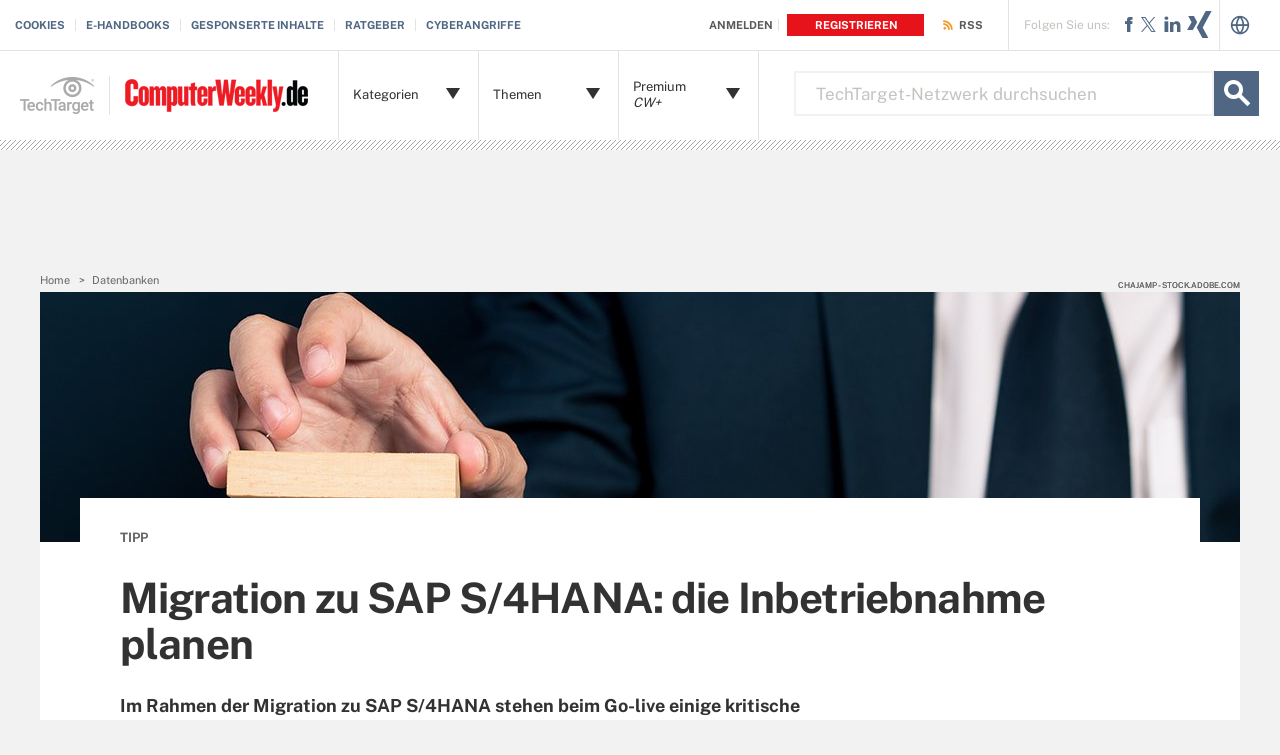

--- FILE ---
content_type: text/html; charset=utf-8
request_url: https://www.youtube-nocookie.com/embed/gfssbH6sTvI?si=ZAskuFUeE1MSr_Oo
body_size: 47593
content:
<!DOCTYPE html><html lang="en" dir="ltr" data-cast-api-enabled="true"><head><meta name="viewport" content="width=device-width, initial-scale=1"><script nonce="JPE6mDfLvVUTYPm4LtwBUg">if ('undefined' == typeof Symbol || 'undefined' == typeof Symbol.iterator) {delete Array.prototype.entries;}</script><style name="www-roboto" nonce="-GVLHO-xdKQiqVXaOP-aDg">@font-face{font-family:'Roboto';font-style:normal;font-weight:400;font-stretch:100%;src:url(//fonts.gstatic.com/s/roboto/v48/KFO7CnqEu92Fr1ME7kSn66aGLdTylUAMa3GUBHMdazTgWw.woff2)format('woff2');unicode-range:U+0460-052F,U+1C80-1C8A,U+20B4,U+2DE0-2DFF,U+A640-A69F,U+FE2E-FE2F;}@font-face{font-family:'Roboto';font-style:normal;font-weight:400;font-stretch:100%;src:url(//fonts.gstatic.com/s/roboto/v48/KFO7CnqEu92Fr1ME7kSn66aGLdTylUAMa3iUBHMdazTgWw.woff2)format('woff2');unicode-range:U+0301,U+0400-045F,U+0490-0491,U+04B0-04B1,U+2116;}@font-face{font-family:'Roboto';font-style:normal;font-weight:400;font-stretch:100%;src:url(//fonts.gstatic.com/s/roboto/v48/KFO7CnqEu92Fr1ME7kSn66aGLdTylUAMa3CUBHMdazTgWw.woff2)format('woff2');unicode-range:U+1F00-1FFF;}@font-face{font-family:'Roboto';font-style:normal;font-weight:400;font-stretch:100%;src:url(//fonts.gstatic.com/s/roboto/v48/KFO7CnqEu92Fr1ME7kSn66aGLdTylUAMa3-UBHMdazTgWw.woff2)format('woff2');unicode-range:U+0370-0377,U+037A-037F,U+0384-038A,U+038C,U+038E-03A1,U+03A3-03FF;}@font-face{font-family:'Roboto';font-style:normal;font-weight:400;font-stretch:100%;src:url(//fonts.gstatic.com/s/roboto/v48/KFO7CnqEu92Fr1ME7kSn66aGLdTylUAMawCUBHMdazTgWw.woff2)format('woff2');unicode-range:U+0302-0303,U+0305,U+0307-0308,U+0310,U+0312,U+0315,U+031A,U+0326-0327,U+032C,U+032F-0330,U+0332-0333,U+0338,U+033A,U+0346,U+034D,U+0391-03A1,U+03A3-03A9,U+03B1-03C9,U+03D1,U+03D5-03D6,U+03F0-03F1,U+03F4-03F5,U+2016-2017,U+2034-2038,U+203C,U+2040,U+2043,U+2047,U+2050,U+2057,U+205F,U+2070-2071,U+2074-208E,U+2090-209C,U+20D0-20DC,U+20E1,U+20E5-20EF,U+2100-2112,U+2114-2115,U+2117-2121,U+2123-214F,U+2190,U+2192,U+2194-21AE,U+21B0-21E5,U+21F1-21F2,U+21F4-2211,U+2213-2214,U+2216-22FF,U+2308-230B,U+2310,U+2319,U+231C-2321,U+2336-237A,U+237C,U+2395,U+239B-23B7,U+23D0,U+23DC-23E1,U+2474-2475,U+25AF,U+25B3,U+25B7,U+25BD,U+25C1,U+25CA,U+25CC,U+25FB,U+266D-266F,U+27C0-27FF,U+2900-2AFF,U+2B0E-2B11,U+2B30-2B4C,U+2BFE,U+3030,U+FF5B,U+FF5D,U+1D400-1D7FF,U+1EE00-1EEFF;}@font-face{font-family:'Roboto';font-style:normal;font-weight:400;font-stretch:100%;src:url(//fonts.gstatic.com/s/roboto/v48/KFO7CnqEu92Fr1ME7kSn66aGLdTylUAMaxKUBHMdazTgWw.woff2)format('woff2');unicode-range:U+0001-000C,U+000E-001F,U+007F-009F,U+20DD-20E0,U+20E2-20E4,U+2150-218F,U+2190,U+2192,U+2194-2199,U+21AF,U+21E6-21F0,U+21F3,U+2218-2219,U+2299,U+22C4-22C6,U+2300-243F,U+2440-244A,U+2460-24FF,U+25A0-27BF,U+2800-28FF,U+2921-2922,U+2981,U+29BF,U+29EB,U+2B00-2BFF,U+4DC0-4DFF,U+FFF9-FFFB,U+10140-1018E,U+10190-1019C,U+101A0,U+101D0-101FD,U+102E0-102FB,U+10E60-10E7E,U+1D2C0-1D2D3,U+1D2E0-1D37F,U+1F000-1F0FF,U+1F100-1F1AD,U+1F1E6-1F1FF,U+1F30D-1F30F,U+1F315,U+1F31C,U+1F31E,U+1F320-1F32C,U+1F336,U+1F378,U+1F37D,U+1F382,U+1F393-1F39F,U+1F3A7-1F3A8,U+1F3AC-1F3AF,U+1F3C2,U+1F3C4-1F3C6,U+1F3CA-1F3CE,U+1F3D4-1F3E0,U+1F3ED,U+1F3F1-1F3F3,U+1F3F5-1F3F7,U+1F408,U+1F415,U+1F41F,U+1F426,U+1F43F,U+1F441-1F442,U+1F444,U+1F446-1F449,U+1F44C-1F44E,U+1F453,U+1F46A,U+1F47D,U+1F4A3,U+1F4B0,U+1F4B3,U+1F4B9,U+1F4BB,U+1F4BF,U+1F4C8-1F4CB,U+1F4D6,U+1F4DA,U+1F4DF,U+1F4E3-1F4E6,U+1F4EA-1F4ED,U+1F4F7,U+1F4F9-1F4FB,U+1F4FD-1F4FE,U+1F503,U+1F507-1F50B,U+1F50D,U+1F512-1F513,U+1F53E-1F54A,U+1F54F-1F5FA,U+1F610,U+1F650-1F67F,U+1F687,U+1F68D,U+1F691,U+1F694,U+1F698,U+1F6AD,U+1F6B2,U+1F6B9-1F6BA,U+1F6BC,U+1F6C6-1F6CF,U+1F6D3-1F6D7,U+1F6E0-1F6EA,U+1F6F0-1F6F3,U+1F6F7-1F6FC,U+1F700-1F7FF,U+1F800-1F80B,U+1F810-1F847,U+1F850-1F859,U+1F860-1F887,U+1F890-1F8AD,U+1F8B0-1F8BB,U+1F8C0-1F8C1,U+1F900-1F90B,U+1F93B,U+1F946,U+1F984,U+1F996,U+1F9E9,U+1FA00-1FA6F,U+1FA70-1FA7C,U+1FA80-1FA89,U+1FA8F-1FAC6,U+1FACE-1FADC,U+1FADF-1FAE9,U+1FAF0-1FAF8,U+1FB00-1FBFF;}@font-face{font-family:'Roboto';font-style:normal;font-weight:400;font-stretch:100%;src:url(//fonts.gstatic.com/s/roboto/v48/KFO7CnqEu92Fr1ME7kSn66aGLdTylUAMa3OUBHMdazTgWw.woff2)format('woff2');unicode-range:U+0102-0103,U+0110-0111,U+0128-0129,U+0168-0169,U+01A0-01A1,U+01AF-01B0,U+0300-0301,U+0303-0304,U+0308-0309,U+0323,U+0329,U+1EA0-1EF9,U+20AB;}@font-face{font-family:'Roboto';font-style:normal;font-weight:400;font-stretch:100%;src:url(//fonts.gstatic.com/s/roboto/v48/KFO7CnqEu92Fr1ME7kSn66aGLdTylUAMa3KUBHMdazTgWw.woff2)format('woff2');unicode-range:U+0100-02BA,U+02BD-02C5,U+02C7-02CC,U+02CE-02D7,U+02DD-02FF,U+0304,U+0308,U+0329,U+1D00-1DBF,U+1E00-1E9F,U+1EF2-1EFF,U+2020,U+20A0-20AB,U+20AD-20C0,U+2113,U+2C60-2C7F,U+A720-A7FF;}@font-face{font-family:'Roboto';font-style:normal;font-weight:400;font-stretch:100%;src:url(//fonts.gstatic.com/s/roboto/v48/KFO7CnqEu92Fr1ME7kSn66aGLdTylUAMa3yUBHMdazQ.woff2)format('woff2');unicode-range:U+0000-00FF,U+0131,U+0152-0153,U+02BB-02BC,U+02C6,U+02DA,U+02DC,U+0304,U+0308,U+0329,U+2000-206F,U+20AC,U+2122,U+2191,U+2193,U+2212,U+2215,U+FEFF,U+FFFD;}@font-face{font-family:'Roboto';font-style:normal;font-weight:500;font-stretch:100%;src:url(//fonts.gstatic.com/s/roboto/v48/KFO7CnqEu92Fr1ME7kSn66aGLdTylUAMa3GUBHMdazTgWw.woff2)format('woff2');unicode-range:U+0460-052F,U+1C80-1C8A,U+20B4,U+2DE0-2DFF,U+A640-A69F,U+FE2E-FE2F;}@font-face{font-family:'Roboto';font-style:normal;font-weight:500;font-stretch:100%;src:url(//fonts.gstatic.com/s/roboto/v48/KFO7CnqEu92Fr1ME7kSn66aGLdTylUAMa3iUBHMdazTgWw.woff2)format('woff2');unicode-range:U+0301,U+0400-045F,U+0490-0491,U+04B0-04B1,U+2116;}@font-face{font-family:'Roboto';font-style:normal;font-weight:500;font-stretch:100%;src:url(//fonts.gstatic.com/s/roboto/v48/KFO7CnqEu92Fr1ME7kSn66aGLdTylUAMa3CUBHMdazTgWw.woff2)format('woff2');unicode-range:U+1F00-1FFF;}@font-face{font-family:'Roboto';font-style:normal;font-weight:500;font-stretch:100%;src:url(//fonts.gstatic.com/s/roboto/v48/KFO7CnqEu92Fr1ME7kSn66aGLdTylUAMa3-UBHMdazTgWw.woff2)format('woff2');unicode-range:U+0370-0377,U+037A-037F,U+0384-038A,U+038C,U+038E-03A1,U+03A3-03FF;}@font-face{font-family:'Roboto';font-style:normal;font-weight:500;font-stretch:100%;src:url(//fonts.gstatic.com/s/roboto/v48/KFO7CnqEu92Fr1ME7kSn66aGLdTylUAMawCUBHMdazTgWw.woff2)format('woff2');unicode-range:U+0302-0303,U+0305,U+0307-0308,U+0310,U+0312,U+0315,U+031A,U+0326-0327,U+032C,U+032F-0330,U+0332-0333,U+0338,U+033A,U+0346,U+034D,U+0391-03A1,U+03A3-03A9,U+03B1-03C9,U+03D1,U+03D5-03D6,U+03F0-03F1,U+03F4-03F5,U+2016-2017,U+2034-2038,U+203C,U+2040,U+2043,U+2047,U+2050,U+2057,U+205F,U+2070-2071,U+2074-208E,U+2090-209C,U+20D0-20DC,U+20E1,U+20E5-20EF,U+2100-2112,U+2114-2115,U+2117-2121,U+2123-214F,U+2190,U+2192,U+2194-21AE,U+21B0-21E5,U+21F1-21F2,U+21F4-2211,U+2213-2214,U+2216-22FF,U+2308-230B,U+2310,U+2319,U+231C-2321,U+2336-237A,U+237C,U+2395,U+239B-23B7,U+23D0,U+23DC-23E1,U+2474-2475,U+25AF,U+25B3,U+25B7,U+25BD,U+25C1,U+25CA,U+25CC,U+25FB,U+266D-266F,U+27C0-27FF,U+2900-2AFF,U+2B0E-2B11,U+2B30-2B4C,U+2BFE,U+3030,U+FF5B,U+FF5D,U+1D400-1D7FF,U+1EE00-1EEFF;}@font-face{font-family:'Roboto';font-style:normal;font-weight:500;font-stretch:100%;src:url(//fonts.gstatic.com/s/roboto/v48/KFO7CnqEu92Fr1ME7kSn66aGLdTylUAMaxKUBHMdazTgWw.woff2)format('woff2');unicode-range:U+0001-000C,U+000E-001F,U+007F-009F,U+20DD-20E0,U+20E2-20E4,U+2150-218F,U+2190,U+2192,U+2194-2199,U+21AF,U+21E6-21F0,U+21F3,U+2218-2219,U+2299,U+22C4-22C6,U+2300-243F,U+2440-244A,U+2460-24FF,U+25A0-27BF,U+2800-28FF,U+2921-2922,U+2981,U+29BF,U+29EB,U+2B00-2BFF,U+4DC0-4DFF,U+FFF9-FFFB,U+10140-1018E,U+10190-1019C,U+101A0,U+101D0-101FD,U+102E0-102FB,U+10E60-10E7E,U+1D2C0-1D2D3,U+1D2E0-1D37F,U+1F000-1F0FF,U+1F100-1F1AD,U+1F1E6-1F1FF,U+1F30D-1F30F,U+1F315,U+1F31C,U+1F31E,U+1F320-1F32C,U+1F336,U+1F378,U+1F37D,U+1F382,U+1F393-1F39F,U+1F3A7-1F3A8,U+1F3AC-1F3AF,U+1F3C2,U+1F3C4-1F3C6,U+1F3CA-1F3CE,U+1F3D4-1F3E0,U+1F3ED,U+1F3F1-1F3F3,U+1F3F5-1F3F7,U+1F408,U+1F415,U+1F41F,U+1F426,U+1F43F,U+1F441-1F442,U+1F444,U+1F446-1F449,U+1F44C-1F44E,U+1F453,U+1F46A,U+1F47D,U+1F4A3,U+1F4B0,U+1F4B3,U+1F4B9,U+1F4BB,U+1F4BF,U+1F4C8-1F4CB,U+1F4D6,U+1F4DA,U+1F4DF,U+1F4E3-1F4E6,U+1F4EA-1F4ED,U+1F4F7,U+1F4F9-1F4FB,U+1F4FD-1F4FE,U+1F503,U+1F507-1F50B,U+1F50D,U+1F512-1F513,U+1F53E-1F54A,U+1F54F-1F5FA,U+1F610,U+1F650-1F67F,U+1F687,U+1F68D,U+1F691,U+1F694,U+1F698,U+1F6AD,U+1F6B2,U+1F6B9-1F6BA,U+1F6BC,U+1F6C6-1F6CF,U+1F6D3-1F6D7,U+1F6E0-1F6EA,U+1F6F0-1F6F3,U+1F6F7-1F6FC,U+1F700-1F7FF,U+1F800-1F80B,U+1F810-1F847,U+1F850-1F859,U+1F860-1F887,U+1F890-1F8AD,U+1F8B0-1F8BB,U+1F8C0-1F8C1,U+1F900-1F90B,U+1F93B,U+1F946,U+1F984,U+1F996,U+1F9E9,U+1FA00-1FA6F,U+1FA70-1FA7C,U+1FA80-1FA89,U+1FA8F-1FAC6,U+1FACE-1FADC,U+1FADF-1FAE9,U+1FAF0-1FAF8,U+1FB00-1FBFF;}@font-face{font-family:'Roboto';font-style:normal;font-weight:500;font-stretch:100%;src:url(//fonts.gstatic.com/s/roboto/v48/KFO7CnqEu92Fr1ME7kSn66aGLdTylUAMa3OUBHMdazTgWw.woff2)format('woff2');unicode-range:U+0102-0103,U+0110-0111,U+0128-0129,U+0168-0169,U+01A0-01A1,U+01AF-01B0,U+0300-0301,U+0303-0304,U+0308-0309,U+0323,U+0329,U+1EA0-1EF9,U+20AB;}@font-face{font-family:'Roboto';font-style:normal;font-weight:500;font-stretch:100%;src:url(//fonts.gstatic.com/s/roboto/v48/KFO7CnqEu92Fr1ME7kSn66aGLdTylUAMa3KUBHMdazTgWw.woff2)format('woff2');unicode-range:U+0100-02BA,U+02BD-02C5,U+02C7-02CC,U+02CE-02D7,U+02DD-02FF,U+0304,U+0308,U+0329,U+1D00-1DBF,U+1E00-1E9F,U+1EF2-1EFF,U+2020,U+20A0-20AB,U+20AD-20C0,U+2113,U+2C60-2C7F,U+A720-A7FF;}@font-face{font-family:'Roboto';font-style:normal;font-weight:500;font-stretch:100%;src:url(//fonts.gstatic.com/s/roboto/v48/KFO7CnqEu92Fr1ME7kSn66aGLdTylUAMa3yUBHMdazQ.woff2)format('woff2');unicode-range:U+0000-00FF,U+0131,U+0152-0153,U+02BB-02BC,U+02C6,U+02DA,U+02DC,U+0304,U+0308,U+0329,U+2000-206F,U+20AC,U+2122,U+2191,U+2193,U+2212,U+2215,U+FEFF,U+FFFD;}</style><script name="www-roboto" nonce="JPE6mDfLvVUTYPm4LtwBUg">if (document.fonts && document.fonts.load) {document.fonts.load("400 10pt Roboto", "E"); document.fonts.load("500 10pt Roboto", "E");}</script><link rel="stylesheet" href="/s/player/b95b0e7a/www-player.css" name="www-player" nonce="-GVLHO-xdKQiqVXaOP-aDg"><style nonce="-GVLHO-xdKQiqVXaOP-aDg">html {overflow: hidden;}body {font: 12px Roboto, Arial, sans-serif; background-color: #000; color: #fff; height: 100%; width: 100%; overflow: hidden; position: absolute; margin: 0; padding: 0;}#player {width: 100%; height: 100%;}h1 {text-align: center; color: #fff;}h3 {margin-top: 6px; margin-bottom: 3px;}.player-unavailable {position: absolute; top: 0; left: 0; right: 0; bottom: 0; padding: 25px; font-size: 13px; background: url(/img/meh7.png) 50% 65% no-repeat;}.player-unavailable .message {text-align: left; margin: 0 -5px 15px; padding: 0 5px 14px; border-bottom: 1px solid #888; font-size: 19px; font-weight: normal;}.player-unavailable a {color: #167ac6; text-decoration: none;}</style><script nonce="JPE6mDfLvVUTYPm4LtwBUg">var ytcsi={gt:function(n){n=(n||"")+"data_";return ytcsi[n]||(ytcsi[n]={tick:{},info:{},gel:{preLoggedGelInfos:[]}})},now:window.performance&&window.performance.timing&&window.performance.now&&window.performance.timing.navigationStart?function(){return window.performance.timing.navigationStart+window.performance.now()}:function(){return(new Date).getTime()},tick:function(l,t,n){var ticks=ytcsi.gt(n).tick;var v=t||ytcsi.now();if(ticks[l]){ticks["_"+l]=ticks["_"+l]||[ticks[l]];ticks["_"+l].push(v)}ticks[l]=
v},info:function(k,v,n){ytcsi.gt(n).info[k]=v},infoGel:function(p,n){ytcsi.gt(n).gel.preLoggedGelInfos.push(p)},setStart:function(t,n){ytcsi.tick("_start",t,n)}};
(function(w,d){function isGecko(){if(!w.navigator)return false;try{if(w.navigator.userAgentData&&w.navigator.userAgentData.brands&&w.navigator.userAgentData.brands.length){var brands=w.navigator.userAgentData.brands;var i=0;for(;i<brands.length;i++)if(brands[i]&&brands[i].brand==="Firefox")return true;return false}}catch(e){setTimeout(function(){throw e;})}if(!w.navigator.userAgent)return false;var ua=w.navigator.userAgent;return ua.indexOf("Gecko")>0&&ua.toLowerCase().indexOf("webkit")<0&&ua.indexOf("Edge")<
0&&ua.indexOf("Trident")<0&&ua.indexOf("MSIE")<0}ytcsi.setStart(w.performance?w.performance.timing.responseStart:null);var isPrerender=(d.visibilityState||d.webkitVisibilityState)=="prerender";var vName=!d.visibilityState&&d.webkitVisibilityState?"webkitvisibilitychange":"visibilitychange";if(isPrerender){var startTick=function(){ytcsi.setStart();d.removeEventListener(vName,startTick)};d.addEventListener(vName,startTick,false)}if(d.addEventListener)d.addEventListener(vName,function(){ytcsi.tick("vc")},
false);if(isGecko()){var isHidden=(d.visibilityState||d.webkitVisibilityState)=="hidden";if(isHidden)ytcsi.tick("vc")}var slt=function(el,t){setTimeout(function(){var n=ytcsi.now();el.loadTime=n;if(el.slt)el.slt()},t)};w.__ytRIL=function(el){if(!el.getAttribute("data-thumb"))if(w.requestAnimationFrame)w.requestAnimationFrame(function(){slt(el,0)});else slt(el,16)}})(window,document);
</script><script nonce="JPE6mDfLvVUTYPm4LtwBUg">var ytcfg={d:function(){return window.yt&&yt.config_||ytcfg.data_||(ytcfg.data_={})},get:function(k,o){return k in ytcfg.d()?ytcfg.d()[k]:o},set:function(){var a=arguments;if(a.length>1)ytcfg.d()[a[0]]=a[1];else{var k;for(k in a[0])ytcfg.d()[k]=a[0][k]}}};
ytcfg.set({"CLIENT_CANARY_STATE":"none","DEVICE":"cbr\u003dChrome\u0026cbrand\u003dapple\u0026cbrver\u003d131.0.0.0\u0026ceng\u003dWebKit\u0026cengver\u003d537.36\u0026cos\u003dMacintosh\u0026cosver\u003d10_15_7\u0026cplatform\u003dDESKTOP","EVENT_ID":"H2dxaZjiJLeBib4P07jPgQY","EXPERIMENT_FLAGS":{"ab_det_apm":true,"ab_det_el_h":true,"ab_det_em_inj":true,"ab_fk_sk_cl":true,"ab_l_sig_st":true,"ab_l_sig_st_e":true,"action_companion_center_align_description":true,"allow_skip_networkless":true,"always_send_and_write":true,"att_web_record_metrics":true,"attmusi":true,"c3_enable_button_impression_logging":true,"c3_watch_page_component":true,"cancel_pending_navs":true,"clean_up_manual_attribution_header":true,"config_age_report_killswitch":true,"cow_optimize_idom_compat":true,"csi_config_handling_infra":true,"csi_on_gel":true,"delhi_mweb_colorful_sd":true,"delhi_mweb_colorful_sd_v2":true,"deprecate_csi_has_info":true,"deprecate_pair_servlet_enabled":true,"desktop_sparkles_light_cta_button":true,"disable_cached_masthead_data":true,"disable_child_node_auto_formatted_strings":true,"disable_log_to_visitor_layer":true,"disable_pacf_logging_for_memory_limited_tv":true,"embeds_enable_eid_enforcement_for_youtube":true,"embeds_enable_info_panel_dismissal":true,"embeds_enable_pfp_always_unbranded":true,"embeds_muted_autoplay_sound_fix":true,"embeds_serve_es6_client":true,"embeds_web_nwl_disable_nocookie":true,"embeds_web_updated_shorts_definition_fix":true,"enable_active_view_display_ad_renderer_web_home":true,"enable_ad_disclosure_banner_a11y_fix":true,"enable_chips_shelf_view_model_fully_reactive":true,"enable_client_creator_goal_ticker_bar_revamp":true,"enable_client_only_wiz_direct_reactions":true,"enable_client_sli_logging":true,"enable_client_streamz_web":true,"enable_client_ve_spec":true,"enable_cloud_save_error_popup_after_retry":true,"enable_dai_sdf_h5_preroll":true,"enable_datasync_id_header_in_web_vss_pings":true,"enable_default_mono_cta_migration_web_client":true,"enable_docked_chat_messages":true,"enable_drop_shadow_experiment":true,"enable_entity_store_from_dependency_injection":true,"enable_inline_muted_playback_on_web_search":true,"enable_inline_muted_playback_on_web_search_for_vdc":true,"enable_inline_muted_playback_on_web_search_for_vdcb":true,"enable_is_mini_app_page_active_bugfix":true,"enable_logging_first_user_action_after_game_ready":true,"enable_ltc_param_fetch_from_innertube":true,"enable_masthead_mweb_padding_fix":true,"enable_menu_renderer_button_in_mweb_hclr":true,"enable_mini_app_command_handler_mweb_fix":true,"enable_mini_guide_downloads_item":true,"enable_mixed_direction_formatted_strings":true,"enable_mweb_livestream_ui_update":true,"enable_mweb_new_caption_language_picker":true,"enable_names_handles_account_switcher":true,"enable_network_request_logging_on_game_events":true,"enable_new_paid_product_placement":true,"enable_open_in_new_tab_icon_for_short_dr_for_desktop_search":true,"enable_open_yt_content":true,"enable_origin_query_parameter_bugfix":true,"enable_pause_ads_on_ytv_html5":true,"enable_payments_purchase_manager":true,"enable_pdp_icon_prefetch":true,"enable_pl_r_si_fa":true,"enable_place_pivot_url":true,"enable_playable_a11y_label_with_badge_text":true,"enable_pv_screen_modern_text":true,"enable_removing_navbar_title_on_hashtag_page_mweb":true,"enable_rta_manager":true,"enable_sdf_companion_h5":true,"enable_sdf_dai_h5_midroll":true,"enable_sdf_h5_endemic_mid_post_roll":true,"enable_sdf_on_h5_unplugged_vod_midroll":true,"enable_sdf_shorts_player_bytes_h5":true,"enable_sending_unwrapped_game_audio_as_serialized_metadata":true,"enable_sfv_effect_pivot_url":true,"enable_shorts_new_carousel":true,"enable_skip_ad_guidance_prompt":true,"enable_skippable_ads_for_unplugged_ad_pod":true,"enable_smearing_expansion_dai":true,"enable_third_party_info":true,"enable_time_out_messages":true,"enable_timeline_view_modern_transcript_fe":true,"enable_video_display_compact_button_group_for_desktop_search":true,"enable_web_delhi_icons":true,"enable_web_home_top_landscape_image_layout_level_click":true,"enable_web_tiered_gel":true,"enable_window_constrained_buy_flow_dialog":true,"enable_wiz_queue_effect_and_on_init_initial_runs":true,"enable_ypc_spinners":true,"enable_yt_ata_iframe_authuser":true,"export_networkless_options":true,"export_player_version_to_ytconfig":true,"fill_single_video_with_notify_to_lasr":true,"fix_ad_miniplayer_controls_rendering":true,"fix_ads_tracking_for_swf_config_deprecation_mweb":true,"h5_companion_enable_adcpn_macro_substitution_for_click_pings":true,"h5_inplayer_enable_adcpn_macro_substitution_for_click_pings":true,"h5_reset_cache_and_filter_before_update_masthead":true,"hide_channel_creation_title_for_mweb":true,"high_ccv_client_side_caching_h5":true,"html5_log_trigger_events_with_debug_data":true,"html5_ssdai_enable_media_end_cue_range":true,"il_attach_cache_limit":true,"il_use_view_model_logging_context":true,"is_browser_support_for_webcam_streaming":true,"json_condensed_response":true,"kev_adb_pg":true,"kevlar_gel_error_routing":true,"kevlar_watch_cinematics":true,"live_chat_enable_controller_extraction":true,"live_chat_enable_rta_manager":true,"live_chat_increased_min_height":true,"log_click_with_layer_from_element_in_command_handler":true,"log_errors_through_nwl_on_retry":true,"mdx_enable_privacy_disclosure_ui":true,"mdx_load_cast_api_bootstrap_script":true,"medium_progress_bar_modification":true,"migrate_remaining_web_ad_badges_to_innertube":true,"mobile_account_menu_refresh":true,"mweb_account_linking_noapp":true,"mweb_after_render_to_scheduler":true,"mweb_allow_modern_search_suggest_behavior":true,"mweb_animated_actions":true,"mweb_app_upsell_button_direct_to_app":true,"mweb_big_progress_bar":true,"mweb_c3_enable_adaptive_signals":true,"mweb_c3_endscreen":true,"mweb_c3_endscreen_v2":true,"mweb_c3_library_page_enable_recent_shelf":true,"mweb_c3_remove_web_navigation_endpoint_data":true,"mweb_c3_use_canonical_from_player_response":true,"mweb_cinematic_watch":true,"mweb_command_handler":true,"mweb_delay_watch_initial_data":true,"mweb_disable_searchbar_scroll":true,"mweb_enable_fine_scrubbing_for_recs":true,"mweb_enable_keto_batch_player_fullscreen":true,"mweb_enable_keto_batch_player_progress_bar":true,"mweb_enable_keto_batch_player_tooltips":true,"mweb_enable_lockup_view_model_for_ucp":true,"mweb_enable_mix_panel_title_metadata":true,"mweb_enable_more_drawer":true,"mweb_enable_optional_fullscreen_landscape_locking":true,"mweb_enable_overlay_touch_manager":true,"mweb_enable_premium_carve_out_fix":true,"mweb_enable_refresh_detection":true,"mweb_enable_search_imp":true,"mweb_enable_sequence_signal":true,"mweb_enable_shorts_pivot_button":true,"mweb_enable_shorts_video_preload":true,"mweb_enable_skippables_on_jio_phone":true,"mweb_enable_storyboards":true,"mweb_enable_two_line_title_on_shorts":true,"mweb_enable_varispeed_controller":true,"mweb_enable_watch_feed_infinite_scroll":true,"mweb_enable_wrapped_unplugged_pause_membership_dialog_renderer":true,"mweb_fix_livestream_seeking":true,"mweb_fix_monitor_visibility_after_render":true,"mweb_force_ios_fallback_to_native_control":true,"mweb_fp_auto_fullscreen":true,"mweb_fullscreen_controls":true,"mweb_fullscreen_controls_action_buttons":true,"mweb_fullscreen_watch_system":true,"mweb_home_reactive_shorts":true,"mweb_innertube_search_command":true,"mweb_kaios_enable_autoplay_switch_view_model":true,"mweb_lang_in_html":true,"mweb_like_button_synced_with_entities":true,"mweb_logo_use_home_page_ve":true,"mweb_module_decoration":true,"mweb_native_control_in_faux_fullscreen_shared":true,"mweb_player_control_on_hover":true,"mweb_player_delhi_dtts":true,"mweb_player_settings_use_bottom_sheet":true,"mweb_player_show_previous_next_buttons_in_playlist":true,"mweb_player_skip_no_op_state_changes":true,"mweb_player_user_select_none":true,"mweb_playlist_engagement_panel":true,"mweb_progress_bar_seek_on_mouse_click":true,"mweb_pull_2_full":true,"mweb_pull_2_full_enable_touch_handlers":true,"mweb_schedule_warm_watch_response":true,"mweb_searchbox_legacy_navigation":true,"mweb_see_fewer_shorts":true,"mweb_shorts_comments_panel_id_change":true,"mweb_shorts_early_continuation":true,"mweb_show_ios_smart_banner":true,"mweb_show_sign_in_button_from_header":true,"mweb_use_server_url_on_startup":true,"mweb_watch_captions_enable_auto_translate":true,"mweb_watch_captions_set_default_size":true,"mweb_watch_stop_scheduler_on_player_response":true,"mweb_watchfeed_big_thumbnails":true,"mweb_yt_searchbox":true,"networkless_logging":true,"no_client_ve_attach_unless_shown":true,"nwl_send_from_memory_when_online":true,"pageid_as_header_web":true,"playback_settings_use_switch_menu":true,"player_controls_autonav_fix":true,"player_controls_skip_double_signal_update":true,"polymer_bad_build_labels":true,"polymer_verifiy_app_state":true,"qoe_send_and_write":true,"remove_chevron_from_ad_disclosure_banner_h5":true,"remove_masthead_channel_banner_on_refresh":true,"remove_slot_id_exited_trigger_for_dai_in_player_slot_expire":true,"replace_client_url_parsing_with_server_signal":true,"service_worker_enabled":true,"service_worker_push_enabled":true,"service_worker_push_home_page_prompt":true,"service_worker_push_watch_page_prompt":true,"shell_load_gcf":true,"shorten_initial_gel_batch_timeout":true,"should_use_yt_voice_endpoint_in_kaios":true,"skip_invalid_ytcsi_ticks":true,"skip_setting_info_in_csi_data_object":true,"smarter_ve_dedupping":true,"speedmaster_no_seek":true,"start_client_gcf_mweb":true,"stop_handling_click_for_non_rendering_overlay_layout":true,"suppress_error_204_logging":true,"synced_panel_scrolling_controller":true,"use_event_time_ms_header":true,"use_fifo_for_networkless":true,"use_player_abuse_bg_library":true,"use_request_time_ms_header":true,"use_session_based_sampling":true,"use_thumbnail_overlay_time_status_renderer_for_live_badge":true,"use_ts_visibilitylogger":true,"vss_final_ping_send_and_write":true,"vss_playback_use_send_and_write":true,"web_adaptive_repeat_ase":true,"web_always_load_chat_support":true,"web_animated_like":true,"web_api_url":true,"web_attributed_string_deep_equal_bugfix":true,"web_autonav_allow_off_by_default":true,"web_button_vm_refactor_disabled":true,"web_c3_log_app_init_finish":true,"web_csi_action_sampling_enabled":true,"web_dedupe_ve_grafting":true,"web_disable_backdrop_filter":true,"web_enable_ab_rsp_cl":true,"web_enable_course_icon_update":true,"web_enable_error_204":true,"web_fix_segmented_like_dislike_undefined":true,"web_gcf_hashes_innertube":true,"web_gel_timeout_cap":true,"web_metadata_carousel_elref_bugfix":true,"web_parent_target_for_sheets":true,"web_persist_server_autonav_state_on_client":true,"web_playback_associated_log_ctt":true,"web_playback_associated_ve":true,"web_prefetch_preload_video":true,"web_progress_bar_draggable":true,"web_resizable_advertiser_banner_on_masthead_safari_fix":true,"web_scheduler_auto_init":true,"web_shorts_just_watched_on_channel_and_pivot_study":true,"web_shorts_just_watched_overlay":true,"web_shorts_pivot_button_view_model_reactive":true,"web_update_panel_visibility_logging_fix":true,"web_video_attribute_view_model_a11y_fix":true,"web_watch_controls_state_signals":true,"web_wiz_attributed_string":true,"webfe_mweb_watch_microdata":true,"webfe_watch_shorts_canonical_url_fix":true,"webpo_exit_on_net_err":true,"wiz_diff_overwritable":true,"wiz_memoize_stamper_items":true,"woffle_used_state_report":true,"wpo_gel_strz":true,"ytcp_paper_tooltip_use_scoped_owner_root":true,"H5_async_logging_delay_ms":30000.0,"attention_logging_scroll_throttle":500.0,"autoplay_pause_by_lact_sampling_fraction":0.0,"cinematic_watch_effect_opacity":0.4,"log_window_onerror_fraction":0.1,"speedmaster_playback_rate":2.0,"tv_pacf_logging_sample_rate":0.01,"web_attention_logging_scroll_throttle":500.0,"web_load_prediction_threshold":0.1,"web_navigation_prediction_threshold":0.1,"web_pbj_log_warning_rate":0.0,"web_system_health_fraction":0.01,"ytidb_transaction_ended_event_rate_limit":0.02,"active_time_update_interval_ms":10000,"att_init_delay":500,"autoplay_pause_by_lact_sec":0,"botguard_async_snapshot_timeout_ms":3000,"check_navigator_accuracy_timeout_ms":0,"cinematic_watch_css_filter_blur_strength":40,"cinematic_watch_fade_out_duration":500,"close_webview_delay_ms":100,"cloud_save_game_data_rate_limit_ms":3000,"compression_disable_point":10,"custom_active_view_tos_timeout_ms":3600000,"embeds_widget_poll_interval_ms":0,"gel_min_batch_size":3,"gel_queue_timeout_max_ms":60000,"get_async_timeout_ms":60000,"hide_cta_for_home_web_video_ads_animate_in_time":2,"html5_byterate_soft_cap":0,"initial_gel_batch_timeout":2000,"max_body_size_to_compress":500000,"max_prefetch_window_sec_for_livestream_optimization":10,"min_prefetch_offset_sec_for_livestream_optimization":20,"mini_app_container_iframe_src_update_delay_ms":0,"multiple_preview_news_duration_time":11000,"mweb_c3_toast_duration_ms":5000,"mweb_deep_link_fallback_timeout_ms":10000,"mweb_delay_response_received_actions":100,"mweb_fp_dpad_rate_limit_ms":0,"mweb_fp_dpad_watch_title_clamp_lines":0,"mweb_history_manager_cache_size":100,"mweb_ios_fullscreen_playback_transition_delay_ms":500,"mweb_ios_fullscreen_system_pause_epilson_ms":0,"mweb_override_response_store_expiration_ms":0,"mweb_shorts_early_continuation_trigger_threshold":4,"mweb_w2w_max_age_seconds":0,"mweb_watch_captions_default_size":2,"neon_dark_launch_gradient_count":0,"network_polling_interval":30000,"play_click_interval_ms":30000,"play_ping_interval_ms":10000,"prefetch_comments_ms_after_video":0,"send_config_hash_timer":0,"service_worker_push_logged_out_prompt_watches":-1,"service_worker_push_prompt_cap":-1,"service_worker_push_prompt_delay_microseconds":3888000000000,"slow_compressions_before_abandon_count":4,"speedmaster_cancellation_movement_dp":10,"speedmaster_touch_activation_ms":500,"web_attention_logging_throttle":500,"web_foreground_heartbeat_interval_ms":28000,"web_gel_debounce_ms":10000,"web_logging_max_batch":100,"web_max_tracing_events":50,"web_tracing_session_replay":0,"wil_icon_max_concurrent_fetches":9999,"ytidb_remake_db_retries":3,"ytidb_reopen_db_retries":3,"WebClientReleaseProcessCritical__youtube_embeds_client_version_override":"","WebClientReleaseProcessCritical__youtube_embeds_web_client_version_override":"","WebClientReleaseProcessCritical__youtube_mweb_client_version_override":"","debug_forced_internalcountrycode":"","embeds_web_synth_ch_headers_banned_urls_regex":"","enable_web_media_service":"DISABLED","il_payload_scraping":"","live_chat_unicode_emoji_json_url":"https://www.gstatic.com/youtube/img/emojis/emojis-svg-9.json","mweb_deep_link_feature_tag_suffix":"11268432","mweb_enable_shorts_innertube_player_prefetch_trigger":"NONE","mweb_fp_dpad":"home,search,browse,channel,create_channel,experiments,settings,trending,oops,404,paid_memberships,sponsorship,premium,shorts","mweb_fp_dpad_linear_navigation":"","mweb_fp_dpad_linear_navigation_visitor":"","mweb_fp_dpad_visitor":"","mweb_preload_video_by_player_vars":"","mweb_sign_in_button_style":"STYLE_SUGGESTIVE_AVATAR","place_pivot_triggering_container_alternate":"","place_pivot_triggering_counterfactual_container_alternate":"","search_ui_mweb_searchbar_restyle":"DEFAULT","service_worker_push_force_notification_prompt_tag":"1","service_worker_scope":"/","suggest_exp_str":"","web_client_version_override":"","kevlar_command_handler_command_banlist":[],"mini_app_ids_without_game_ready":["UgkxHHtsak1SC8mRGHMZewc4HzeAY3yhPPmJ","Ugkx7OgzFqE6z_5Mtf4YsotGfQNII1DF_RBm"],"web_op_signal_type_banlist":[],"web_tracing_enabled_spans":["event","command"]},"GAPI_HINT_PARAMS":"m;/_/scs/abc-static/_/js/k\u003dgapi.gapi.en.FZb77tO2YW4.O/d\u003d1/rs\u003dAHpOoo8lqavmo6ayfVxZovyDiP6g3TOVSQ/m\u003d__features__","GAPI_HOST":"https://apis.google.com","GAPI_LOCALE":"en_US","GL":"US","HL":"en","HTML_DIR":"ltr","HTML_LANG":"en","INNERTUBE_API_KEY":"AIzaSyAO_FJ2SlqU8Q4STEHLGCilw_Y9_11qcW8","INNERTUBE_API_VERSION":"v1","INNERTUBE_CLIENT_NAME":"WEB_EMBEDDED_PLAYER","INNERTUBE_CLIENT_VERSION":"1.20260121.01.00","INNERTUBE_CONTEXT":{"client":{"hl":"en","gl":"US","remoteHost":"18.217.77.249","deviceMake":"Apple","deviceModel":"","visitorData":"[base64]%3D%3D","userAgent":"Mozilla/5.0 (Macintosh; Intel Mac OS X 10_15_7) AppleWebKit/537.36 (KHTML, like Gecko) Chrome/131.0.0.0 Safari/537.36; ClaudeBot/1.0; +claudebot@anthropic.com),gzip(gfe)","clientName":"WEB_EMBEDDED_PLAYER","clientVersion":"1.20260121.01.00","osName":"Macintosh","osVersion":"10_15_7","originalUrl":"https://www.youtube-nocookie.com/embed/gfssbH6sTvI?si\u003dZAskuFUeE1MSr_Oo","platform":"DESKTOP","clientFormFactor":"UNKNOWN_FORM_FACTOR","configInfo":{"appInstallData":"[base64]%3D%3D"},"browserName":"Chrome","browserVersion":"131.0.0.0","acceptHeader":"text/html,application/xhtml+xml,application/xml;q\u003d0.9,image/webp,image/apng,*/*;q\u003d0.8,application/signed-exchange;v\u003db3;q\u003d0.9","deviceExperimentId":"ChxOelU1TnprMk56UXpNVEF5TkRVMU9UY3lNUT09EJ_OxcsGGJ_OxcsG","rolloutToken":"CLyYxbrt4Y_onAEQ5P2nnuqdkgMY5P2nnuqdkgM%3D"},"user":{"lockedSafetyMode":false},"request":{"useSsl":true},"clickTracking":{"clickTrackingParams":"IhMI2O2nnuqdkgMVt0DCAR1T3DNg"},"thirdParty":{"embeddedPlayerContext":{"embeddedPlayerEncryptedContext":"[base64]","ancestorOriginsSupported":false}}},"INNERTUBE_CONTEXT_CLIENT_NAME":56,"INNERTUBE_CONTEXT_CLIENT_VERSION":"1.20260121.01.00","INNERTUBE_CONTEXT_GL":"US","INNERTUBE_CONTEXT_HL":"en","LATEST_ECATCHER_SERVICE_TRACKING_PARAMS":{"client.name":"WEB_EMBEDDED_PLAYER","client.jsfeat":"2021"},"LOGGED_IN":false,"PAGE_BUILD_LABEL":"youtube.embeds.web_20260121_01_RC00","PAGE_CL":858938007,"SERVER_NAME":"WebFE","VISITOR_DATA":"[base64]%3D%3D","WEB_PLAYER_CONTEXT_CONFIGS":{"WEB_PLAYER_CONTEXT_CONFIG_ID_EMBEDDED_PLAYER":{"rootElementId":"movie_player","jsUrl":"/s/player/b95b0e7a/player_ias.vflset/en_US/base.js","cssUrl":"/s/player/b95b0e7a/www-player.css","contextId":"WEB_PLAYER_CONTEXT_CONFIG_ID_EMBEDDED_PLAYER","eventLabel":"embedded","contentRegion":"US","hl":"en_US","hostLanguage":"en","innertubeApiKey":"AIzaSyAO_FJ2SlqU8Q4STEHLGCilw_Y9_11qcW8","innertubeApiVersion":"v1","innertubeContextClientVersion":"1.20260121.01.00","device":{"brand":"apple","model":"","browser":"Chrome","browserVersion":"131.0.0.0","os":"Macintosh","osVersion":"10_15_7","platform":"DESKTOP","interfaceName":"WEB_EMBEDDED_PLAYER","interfaceVersion":"1.20260121.01.00"},"serializedExperimentIds":"24004644,51010235,51063643,51098299,51204329,51222973,51340662,51349914,51353393,51366423,51372681,51389629,51404808,51404810,51484222,51490331,51500051,51505436,51530495,51534669,51560386,51565116,51566373,51578633,51583567,51583821,51585555,51586118,51605258,51605395,51609829,51611457,51615068,51620867,51621065,51622845,51626155,51632249,51637029,51638932,51648336,51656216,51672162,51681662,51683502,51684301,51684307,51690848,51691590,51693511,51693995,51696107,51696619,51697032,51700777,51701615,51705183,51709243,51711227,51711298,51712601,51713237,51714463,51715041,51719411,51719628,51724107,51735449,51737133,51738919,51740147,51742828,51742877,51743156,51744563","serializedExperimentFlags":"H5_async_logging_delay_ms\u003d30000.0\u0026PlayerWeb__h5_enable_advisory_rating_restrictions\u003dtrue\u0026a11y_h5_associate_survey_question\u003dtrue\u0026ab_det_apm\u003dtrue\u0026ab_det_el_h\u003dtrue\u0026ab_det_em_inj\u003dtrue\u0026ab_fk_sk_cl\u003dtrue\u0026ab_l_sig_st\u003dtrue\u0026ab_l_sig_st_e\u003dtrue\u0026action_companion_center_align_description\u003dtrue\u0026ad_pod_disable_companion_persist_ads_quality\u003dtrue\u0026add_stmp_logs_for_voice_boost\u003dtrue\u0026allow_autohide_on_paused_videos\u003dtrue\u0026allow_drm_override\u003dtrue\u0026allow_live_autoplay\u003dtrue\u0026allow_poltergust_autoplay\u003dtrue\u0026allow_skip_networkless\u003dtrue\u0026allow_vp9_1080p_mq_enc\u003dtrue\u0026always_cache_redirect_endpoint\u003dtrue\u0026always_send_and_write\u003dtrue\u0026annotation_module_vast_cards_load_logging_fraction\u003d0.0\u0026assign_drm_family_by_format\u003dtrue\u0026att_web_record_metrics\u003dtrue\u0026attention_logging_scroll_throttle\u003d500.0\u0026attmusi\u003dtrue\u0026autoplay_time\u003d10000\u0026autoplay_time_for_fullscreen\u003d-1\u0026autoplay_time_for_music_content\u003d-1\u0026bg_vm_reinit_threshold\u003d7200000\u0026blocked_packages_for_sps\u003d[]\u0026botguard_async_snapshot_timeout_ms\u003d3000\u0026captions_url_add_ei\u003dtrue\u0026check_navigator_accuracy_timeout_ms\u003d0\u0026clean_up_manual_attribution_header\u003dtrue\u0026compression_disable_point\u003d10\u0026cow_optimize_idom_compat\u003dtrue\u0026csi_config_handling_infra\u003dtrue\u0026csi_on_gel\u003dtrue\u0026custom_active_view_tos_timeout_ms\u003d3600000\u0026dash_manifest_version\u003d5\u0026debug_bandaid_hostname\u003d\u0026debug_bandaid_port\u003d0\u0026debug_sherlog_username\u003d\u0026delhi_fast_follow_autonav_toggle\u003dtrue\u0026delhi_modern_player_default_thumbnail_percentage\u003d0.0\u0026delhi_modern_player_faster_autohide_delay_ms\u003d2000\u0026delhi_modern_player_pause_thumbnail_percentage\u003d0.6\u0026delhi_modern_web_player_blending_mode\u003d\u0026delhi_modern_web_player_disable_frosted_glass\u003dtrue\u0026delhi_modern_web_player_horizontal_volume_controls\u003dtrue\u0026delhi_modern_web_player_lhs_volume_controls\u003dtrue\u0026delhi_modern_web_player_responsive_compact_controls_threshold\u003d0\u0026deprecate_22\u003dtrue\u0026deprecate_csi_has_info\u003dtrue\u0026deprecate_delay_ping\u003dtrue\u0026deprecate_pair_servlet_enabled\u003dtrue\u0026desktop_sparkles_light_cta_button\u003dtrue\u0026disable_av1_setting\u003dtrue\u0026disable_branding_context\u003dtrue\u0026disable_cached_masthead_data\u003dtrue\u0026disable_channel_id_check_for_suspended_channels\u003dtrue\u0026disable_child_node_auto_formatted_strings\u003dtrue\u0026disable_lifa_for_supex_users\u003dtrue\u0026disable_log_to_visitor_layer\u003dtrue\u0026disable_mdx_connection_in_mdx_module_for_music_web\u003dtrue\u0026disable_pacf_logging_for_memory_limited_tv\u003dtrue\u0026disable_reduced_fullscreen_autoplay_countdown_for_minors\u003dtrue\u0026disable_reel_item_watch_format_filtering\u003dtrue\u0026disable_threegpp_progressive_formats\u003dtrue\u0026disable_touch_events_on_skip_button\u003dtrue\u0026edge_encryption_fill_primary_key_version\u003dtrue\u0026embeds_enable_info_panel_dismissal\u003dtrue\u0026embeds_enable_move_set_center_crop_to_public\u003dtrue\u0026embeds_enable_per_video_embed_config\u003dtrue\u0026embeds_enable_pfp_always_unbranded\u003dtrue\u0026embeds_web_lite_mode\u003d1\u0026embeds_web_nwl_disable_nocookie\u003dtrue\u0026embeds_web_synth_ch_headers_banned_urls_regex\u003d\u0026enable_active_view_display_ad_renderer_web_home\u003dtrue\u0026enable_active_view_lr_shorts_video\u003dtrue\u0026enable_active_view_mweb_shorts_video\u003dtrue\u0026enable_active_view_web_shorts_video\u003dtrue\u0026enable_ad_cpn_macro_substitution_for_click_pings\u003dtrue\u0026enable_ad_disclosure_banner_a11y_fix\u003dtrue\u0026enable_app_promo_endcap_eml_on_tablet\u003dtrue\u0026enable_batched_cross_device_pings_in_gel_fanout\u003dtrue\u0026enable_cast_for_web_unplugged\u003dtrue\u0026enable_cast_on_music_web\u003dtrue\u0026enable_cipher_for_manifest_urls\u003dtrue\u0026enable_cleanup_masthead_autoplay_hack_fix\u003dtrue\u0026enable_client_creator_goal_ticker_bar_revamp\u003dtrue\u0026enable_client_only_wiz_direct_reactions\u003dtrue\u0026enable_client_page_id_header_for_first_party_pings\u003dtrue\u0026enable_client_sli_logging\u003dtrue\u0026enable_client_ve_spec\u003dtrue\u0026enable_cta_banner_on_unplugged_lr\u003dtrue\u0026enable_custom_playhead_parsing\u003dtrue\u0026enable_dai_sdf_h5_preroll\u003dtrue\u0026enable_datasync_id_header_in_web_vss_pings\u003dtrue\u0026enable_default_mono_cta_migration_web_client\u003dtrue\u0026enable_dsa_ad_badge_for_action_endcap_on_android\u003dtrue\u0026enable_dsa_ad_badge_for_action_endcap_on_ios\u003dtrue\u0026enable_entity_store_from_dependency_injection\u003dtrue\u0026enable_error_corrections_infocard_web_client\u003dtrue\u0026enable_error_corrections_infocards_icon_web\u003dtrue\u0026enable_inline_muted_playback_on_web_search\u003dtrue\u0026enable_inline_muted_playback_on_web_search_for_vdc\u003dtrue\u0026enable_inline_muted_playback_on_web_search_for_vdcb\u003dtrue\u0026enable_kabuki_comments_on_shorts\u003ddisabled\u0026enable_ltc_param_fetch_from_innertube\u003dtrue\u0026enable_mixed_direction_formatted_strings\u003dtrue\u0026enable_modern_skip_button_on_web\u003dtrue\u0026enable_mweb_livestream_ui_update\u003dtrue\u0026enable_new_paid_product_placement\u003dtrue\u0026enable_open_in_new_tab_icon_for_short_dr_for_desktop_search\u003dtrue\u0026enable_out_of_stock_text_all_surfaces\u003dtrue\u0026enable_paid_content_overlay_bugfix\u003dtrue\u0026enable_pause_ads_on_ytv_html5\u003dtrue\u0026enable_pl_r_si_fa\u003dtrue\u0026enable_policy_based_hqa_filter_in_watch_server\u003dtrue\u0026enable_progres_commands_lr_feeds\u003dtrue\u0026enable_progress_commands_lr_shorts\u003dtrue\u0026enable_publishing_region_param_in_sus\u003dtrue\u0026enable_pv_screen_modern_text\u003dtrue\u0026enable_rpr_token_on_ltl_lookup\u003dtrue\u0026enable_sdf_companion_h5\u003dtrue\u0026enable_sdf_dai_h5_midroll\u003dtrue\u0026enable_sdf_h5_endemic_mid_post_roll\u003dtrue\u0026enable_sdf_on_h5_unplugged_vod_midroll\u003dtrue\u0026enable_sdf_shorts_player_bytes_h5\u003dtrue\u0026enable_server_driven_abr\u003dtrue\u0026enable_server_driven_abr_for_backgroundable\u003dtrue\u0026enable_server_driven_abr_url_generation\u003dtrue\u0026enable_server_driven_readahead\u003dtrue\u0026enable_skip_ad_guidance_prompt\u003dtrue\u0026enable_skip_to_next_messaging\u003dtrue\u0026enable_skippable_ads_for_unplugged_ad_pod\u003dtrue\u0026enable_smart_skip_player_controls_shown_on_web\u003dtrue\u0026enable_smart_skip_player_controls_shown_on_web_increased_triggering_sensitivity\u003dtrue\u0026enable_smart_skip_speedmaster_on_web\u003dtrue\u0026enable_smearing_expansion_dai\u003dtrue\u0026enable_split_screen_ad_baseline_experience_endemic_live_h5\u003dtrue\u0026enable_third_party_info\u003dtrue\u0026enable_to_call_playready_backend_directly\u003dtrue\u0026enable_unified_action_endcap_on_web\u003dtrue\u0026enable_video_display_compact_button_group_for_desktop_search\u003dtrue\u0026enable_voice_boost_feature\u003dtrue\u0026enable_vp9_appletv5_on_server\u003dtrue\u0026enable_watch_server_rejected_formats_logging\u003dtrue\u0026enable_web_delhi_icons\u003dtrue\u0026enable_web_home_top_landscape_image_layout_level_click\u003dtrue\u0026enable_web_media_session_metadata_fix\u003dtrue\u0026enable_web_premium_varispeed_upsell\u003dtrue\u0026enable_web_tiered_gel\u003dtrue\u0026enable_wiz_queue_effect_and_on_init_initial_runs\u003dtrue\u0026enable_yt_ata_iframe_authuser\u003dtrue\u0026enable_ytv_csdai_vp9\u003dtrue\u0026export_networkless_options\u003dtrue\u0026export_player_version_to_ytconfig\u003dtrue\u0026fill_live_request_config_in_ustreamer_config\u003dtrue\u0026fill_single_video_with_notify_to_lasr\u003dtrue\u0026filter_vb_without_non_vb_equivalents\u003dtrue\u0026filter_vp9_for_live_dai\u003dtrue\u0026fix_ad_miniplayer_controls_rendering\u003dtrue\u0026fix_ads_tracking_for_swf_config_deprecation_mweb\u003dtrue\u0026fix_h5_toggle_button_a11y\u003dtrue\u0026fix_survey_color_contrast_on_destop\u003dtrue\u0026fix_toggle_button_role_for_ad_components\u003dtrue\u0026fresca_polling_delay_override\u003d0\u0026gab_return_sabr_ssdai_config\u003dtrue\u0026gel_min_batch_size\u003d3\u0026gel_queue_timeout_max_ms\u003d60000\u0026gvi_channel_client_screen\u003dtrue\u0026h5_companion_enable_adcpn_macro_substitution_for_click_pings\u003dtrue\u0026h5_enable_ad_mbs\u003dtrue\u0026h5_inplayer_enable_adcpn_macro_substitution_for_click_pings\u003dtrue\u0026h5_reset_cache_and_filter_before_update_masthead\u003dtrue\u0026heatseeker_decoration_threshold\u003d0.0\u0026hfr_dropped_framerate_fallback_threshold\u003d0\u0026hide_cta_for_home_web_video_ads_animate_in_time\u003d2\u0026high_ccv_client_side_caching_h5\u003dtrue\u0026hls_use_new_codecs_string_api\u003dtrue\u0026html5_ad_timeout_ms\u003d0\u0026html5_adaptation_step_count\u003d0\u0026html5_ads_preroll_lock_timeout_delay_ms\u003d15000\u0026html5_allow_multiview_tile_preload\u003dtrue\u0026html5_allow_preloading_with_idle_only_network_for_sabr\u003dtrue\u0026html5_allow_video_keyframe_without_audio\u003dtrue\u0026html5_apply_constraints_in_client_for_sabr\u003dtrue\u0026html5_apply_min_failures\u003dtrue\u0026html5_apply_start_time_within_ads_for_ssdai_transitions\u003dtrue\u0026html5_atr_disable_force_fallback\u003dtrue\u0026html5_att_playback_timeout_ms\u003d30000\u0026html5_attach_num_random_bytes_to_bandaid\u003d0\u0026html5_attach_po_token_to_bandaid\u003dtrue\u0026html5_autonav_cap_idle_secs\u003d0\u0026html5_autonav_quality_cap\u003d720\u0026html5_autoplay_default_quality_cap\u003d0\u0026html5_auxiliary_estimate_weight\u003d0.0\u0026html5_av1_ordinal_cap\u003d0\u0026html5_bandaid_attach_content_po_token\u003dtrue\u0026html5_block_pip_safari_delay\u003d0\u0026html5_bypass_contention_secs\u003d0.0\u0026html5_byterate_soft_cap\u003d0\u0026html5_check_for_idle_network_interval_ms\u003d1000\u0026html5_chipset_soft_cap\u003d8192\u0026html5_clamp_invalid_seek_to_min_seekable_time\u003dtrue\u0026html5_consume_all_buffered_bytes_one_poll\u003dtrue\u0026html5_continuous_goodput_probe_interval_ms\u003d0\u0026html5_d6de4_cloud_project_number\u003d868618676952\u0026html5_d6de4_defer_timeout_ms\u003d0\u0026html5_debug_data_log_probability\u003d0.0\u0026html5_decode_to_texture_cap\u003dtrue\u0026html5_default_ad_gain\u003d0.5\u0026html5_default_av1_threshold\u003d0\u0026html5_default_quality_cap\u003d0\u0026html5_defer_fetch_att_ms\u003d0\u0026html5_delayed_retry_count\u003d1\u0026html5_delayed_retry_delay_ms\u003d5000\u0026html5_deprecate_adservice\u003dtrue\u0026html5_deprecate_manifestful_fallback\u003dtrue\u0026html5_deprecate_video_tag_pool\u003dtrue\u0026html5_desktop_vr180_allow_panning\u003dtrue\u0026html5_df_downgrade_thresh\u003d0.6\u0026html5_disable_client_autonav_cap_for_onesie\u003dtrue\u0026html5_disable_loop_range_for_shorts_ads\u003dtrue\u0026html5_disable_move_pssh_to_moov\u003dtrue\u0026html5_disable_non_contiguous\u003dtrue\u0026html5_disable_peak_shave_for_onesie\u003dtrue\u0026html5_disable_ustreamer_constraint_for_sabr\u003dtrue\u0026html5_disable_web_safari_dai\u003dtrue\u0026html5_displayed_frame_rate_downgrade_threshold\u003d45\u0026html5_drm_byterate_soft_cap\u003d0\u0026html5_drm_check_all_key_error_states\u003dtrue\u0026html5_drm_cpi_license_key\u003dtrue\u0026html5_drm_live_byterate_soft_cap\u003d0\u0026html5_early_media_for_sharper_shorts\u003dtrue\u0026html5_enable_ac3\u003dtrue\u0026html5_enable_audio_track_stickiness\u003dtrue\u0026html5_enable_audio_track_stickiness_phase_two\u003dtrue\u0026html5_enable_caption_changes_for_mosaic\u003dtrue\u0026html5_enable_composite_embargo\u003dtrue\u0026html5_enable_d6de4\u003dtrue\u0026html5_enable_d6de4_cold_start_and_error\u003dtrue\u0026html5_enable_d6de4_idle_priority_job\u003dtrue\u0026html5_enable_drc\u003dtrue\u0026html5_enable_drc_toggle_api\u003dtrue\u0026html5_enable_eac3\u003dtrue\u0026html5_enable_embedded_player_visibility_signals\u003dtrue\u0026html5_enable_oduc\u003dtrue\u0026html5_enable_sabr_format_selection\u003dtrue\u0026html5_enable_sabr_from_watch_server\u003dtrue\u0026html5_enable_sabr_host_fallback\u003dtrue\u0026html5_enable_sabr_vod_streaming_xhr\u003dtrue\u0026html5_enable_server_driven_request_cancellation\u003dtrue\u0026html5_enable_sps_retry_backoff_metadata_requests\u003dtrue\u0026html5_enable_ssdai_transition_with_only_enter_cuerange\u003dtrue\u0026html5_enable_triggering_cuepoint_for_slot\u003dtrue\u0026html5_enable_tvos_dash\u003dtrue\u0026html5_enable_tvos_encrypted_vp9\u003dtrue\u0026html5_enable_widevine_for_alc\u003dtrue\u0026html5_enable_widevine_for_fast_linear\u003dtrue\u0026html5_encourage_array_coalescing\u003dtrue\u0026html5_fill_default_mosaic_audio_track_id\u003dtrue\u0026html5_fix_multi_audio_offline_playback\u003dtrue\u0026html5_fixed_media_duration_for_request\u003d0\u0026html5_force_sabr_from_watch_server_for_dfss\u003dtrue\u0026html5_forward_click_tracking_params_on_reload\u003dtrue\u0026html5_gapless_ad_autoplay_on_video_to_ad_only\u003dtrue\u0026html5_gapless_ended_transition_buffer_ms\u003d200\u0026html5_gapless_handoff_close_end_long_rebuffer_cfl\u003dtrue\u0026html5_gapless_handoff_close_end_long_rebuffer_delay_ms\u003d0\u0026html5_gapless_loop_seek_offset_in_milli\u003d0\u0026html5_gapless_slow_seek_cfl\u003dtrue\u0026html5_gapless_slow_seek_delay_ms\u003d0\u0026html5_gapless_slow_start_delay_ms\u003d0\u0026html5_generate_content_po_token\u003dtrue\u0026html5_generate_session_po_token\u003dtrue\u0026html5_gl_fps_threshold\u003d0\u0026html5_hard_cap_max_vertical_resolution_for_shorts\u003d0\u0026html5_hdcp_probing_stream_url\u003d\u0026html5_head_miss_secs\u003d0.0\u0026html5_hfr_quality_cap\u003d0\u0026html5_high_res_logging_percent\u003d1.0\u0026html5_hopeless_secs\u003d0\u0026html5_huli_ssdai_use_playback_state\u003dtrue\u0026html5_idle_rate_limit_ms\u003d0\u0026html5_ignore_sabrseek_during_adskip\u003dtrue\u0026html5_innertube_heartbeats_for_fairplay\u003dtrue\u0026html5_innertube_heartbeats_for_playready\u003dtrue\u0026html5_innertube_heartbeats_for_widevine\u003dtrue\u0026html5_jumbo_mobile_subsegment_readahead_target\u003d3.0\u0026html5_jumbo_ull_nonstreaming_mffa_ms\u003d4000\u0026html5_jumbo_ull_subsegment_readahead_target\u003d1.3\u0026html5_kabuki_drm_live_51_default_off\u003dtrue\u0026html5_license_constraint_delay\u003d5000\u0026html5_live_abr_head_miss_fraction\u003d0.0\u0026html5_live_abr_repredict_fraction\u003d0.0\u0026html5_live_chunk_readahead_proxima_override\u003d0\u0026html5_live_low_latency_bandwidth_window\u003d0.0\u0026html5_live_normal_latency_bandwidth_window\u003d0.0\u0026html5_live_quality_cap\u003d0\u0026html5_live_ultra_low_latency_bandwidth_window\u003d0.0\u0026html5_liveness_drift_chunk_override\u003d0\u0026html5_liveness_drift_proxima_override\u003d0\u0026html5_log_audio_abr\u003dtrue\u0026html5_log_experiment_id_from_player_response_to_ctmp\u003d\u0026html5_log_first_ssdai_requests_killswitch\u003dtrue\u0026html5_log_rebuffer_events\u003d5\u0026html5_log_trigger_events_with_debug_data\u003dtrue\u0026html5_log_vss_extra_lr_cparams_freq\u003d\u0026html5_long_rebuffer_jiggle_cmt_delay_ms\u003d0\u0026html5_long_rebuffer_threshold_ms\u003d30000\u0026html5_manifestless_unplugged\u003dtrue\u0026html5_manifestless_vp9_otf\u003dtrue\u0026html5_max_buffer_health_for_downgrade_prop\u003d0.0\u0026html5_max_buffer_health_for_downgrade_secs\u003d0.0\u0026html5_max_byterate\u003d0\u0026html5_max_discontinuity_rewrite_count\u003d0\u0026html5_max_drift_per_track_secs\u003d0.0\u0026html5_max_headm_for_streaming_xhr\u003d0\u0026html5_max_live_dvr_window_plus_margin_secs\u003d46800.0\u0026html5_max_quality_sel_upgrade\u003d0\u0026html5_max_redirect_response_length\u003d8192\u0026html5_max_selectable_quality_ordinal\u003d0\u0026html5_max_vertical_resolution\u003d0\u0026html5_maximum_readahead_seconds\u003d0.0\u0026html5_media_fullscreen\u003dtrue\u0026html5_media_time_weight_prop\u003d0.0\u0026html5_min_failures_to_delay_retry\u003d3\u0026html5_min_media_duration_for_append_prop\u003d0.0\u0026html5_min_media_duration_for_cabr_slice\u003d0.01\u0026html5_min_playback_advance_for_steady_state_secs\u003d0\u0026html5_min_quality_ordinal\u003d0\u0026html5_min_readbehind_cap_secs\u003d60\u0026html5_min_readbehind_secs\u003d0\u0026html5_min_seconds_between_format_selections\u003d0.0\u0026html5_min_selectable_quality_ordinal\u003d0\u0026html5_min_startup_buffered_media_duration_for_live_secs\u003d0.0\u0026html5_min_startup_buffered_media_duration_secs\u003d1.2\u0026html5_min_startup_duration_live_secs\u003d0.25\u0026html5_min_underrun_buffered_pre_steady_state_ms\u003d0\u0026html5_min_upgrade_health_secs\u003d0.0\u0026html5_minimum_readahead_seconds\u003d0.0\u0026html5_mock_content_binding_for_session_token\u003d\u0026html5_move_disable_airplay\u003dtrue\u0026html5_no_placeholder_rollbacks\u003dtrue\u0026html5_non_onesie_attach_po_token\u003dtrue\u0026html5_offline_download_timeout_retry_limit\u003d4\u0026html5_offline_failure_retry_limit\u003d2\u0026html5_offline_playback_position_sync\u003dtrue\u0026html5_offline_prevent_redownload_downloaded_video\u003dtrue\u0026html5_onesie_audio_only_playback\u003dtrue\u0026html5_onesie_check_timeout\u003dtrue\u0026html5_onesie_defer_content_loader_ms\u003d0\u0026html5_onesie_live_ttl_secs\u003d8\u0026html5_onesie_prewarm_interval_ms\u003d0\u0026html5_onesie_prewarm_max_lact_ms\u003d0\u0026html5_onesie_redirector_timeout_ms\u003d0\u0026html5_onesie_send_streamer_context\u003dtrue\u0026html5_onesie_use_signed_onesie_ustreamer_config\u003dtrue\u0026html5_onesie_verbose_timing\u003dtrue\u0026html5_override_micro_discontinuities_threshold_ms\u003d-1\u0026html5_paced_poll_min_health_ms\u003d0\u0026html5_paced_poll_ms\u003d0\u0026html5_pause_on_nonforeground_platform_errors\u003dtrue\u0026html5_peak_shave\u003dtrue\u0026html5_perf_cap_override_sticky\u003dtrue\u0026html5_performance_cap_floor\u003d360\u0026html5_perserve_av1_perf_cap\u003dtrue\u0026html5_picture_in_picture_logging_onresize_ratio\u003d0.0\u0026html5_platform_max_buffer_health_oversend_duration_secs\u003d0.0\u0026html5_platform_minimum_readahead_seconds\u003d0.0\u0026html5_platform_whitelisted_for_frame_accurate_seeks\u003dtrue\u0026html5_player_att_initial_delay_ms\u003d3000\u0026html5_player_att_retry_delay_ms\u003d1500\u0026html5_player_autonav_logging\u003dtrue\u0026html5_player_dynamic_bottom_gradient\u003dtrue\u0026html5_player_min_build_cl\u003d-1\u0026html5_player_preload_ad_fix\u003dtrue\u0026html5_post_interrupt_readahead\u003d20\u0026html5_prefer_language_over_codec\u003dtrue\u0026html5_prefer_server_bwe3\u003dtrue\u0026html5_preload_before_initial_seek_with_sabr\u003dtrue\u0026html5_preload_wait_time_secs\u003d0.0\u0026html5_probe_primary_delay_base_ms\u003d0\u0026html5_process_all_encrypted_events\u003dtrue\u0026html5_publish_all_cuepoints\u003dtrue\u0026html5_qoe_proto_mock_length\u003d0\u0026html5_query_sw_secure_crypto_for_android\u003dtrue\u0026html5_random_playback_cap\u003d0\u0026html5_record_is_offline_on_playback_attempt_start\u003dtrue\u0026html5_record_ump_timing\u003dtrue\u0026html5_reload_by_kabuki_app\u003dtrue\u0026html5_remove_command_triggered_companions\u003dtrue\u0026html5_remove_not_servable_check_killswitch\u003dtrue\u0026html5_report_fatal_drm_restricted_error_killswitch\u003dtrue\u0026html5_report_slow_ads_as_error\u003dtrue\u0026html5_repredict_interval_ms\u003d0\u0026html5_request_only_hdr_or_sdr_keys\u003dtrue\u0026html5_request_size_max_kb\u003d0\u0026html5_request_size_min_kb\u003d0\u0026html5_reseek_after_time_jump_cfl\u003dtrue\u0026html5_reseek_after_time_jump_delay_ms\u003d0\u0026html5_reset_backoff_on_user_seek\u003dtrue\u0026html5_resource_bad_status_delay_scaling\u003d1.5\u0026html5_restrict_streaming_xhr_on_sqless_requests\u003dtrue\u0026html5_retry_downloads_for_expiration\u003dtrue\u0026html5_retry_on_drm_key_error\u003dtrue\u0026html5_retry_on_drm_unavailable\u003dtrue\u0026html5_retry_quota_exceeded_via_seek\u003dtrue\u0026html5_return_playback_if_already_preloaded\u003dtrue\u0026html5_sabr_enable_server_xtag_selection\u003dtrue\u0026html5_sabr_fetch_on_idle_network_preloaded_players\u003dtrue\u0026html5_sabr_force_max_network_interruption_duration_ms\u003d0\u0026html5_sabr_ignore_skipad_before_completion\u003dtrue\u0026html5_sabr_live_timing\u003dtrue\u0026html5_sabr_log_server_xtag_selection_onesie_mismatch\u003dtrue\u0026html5_sabr_min_media_bytes_factor_to_append_for_stream\u003d0.0\u0026html5_sabr_non_streaming_xhr_soft_cap\u003d0\u0026html5_sabr_non_streaming_xhr_vod_request_cancellation_timeout_ms\u003d0\u0026html5_sabr_report_partial_segment_estimated_duration\u003dtrue\u0026html5_sabr_report_request_cancellation_info\u003dtrue\u0026html5_sabr_request_limit_per_period\u003d20\u0026html5_sabr_request_limit_per_period_for_low_latency\u003d50\u0026html5_sabr_request_limit_per_period_for_ultra_low_latency\u003d20\u0026html5_sabr_request_on_constraint\u003dtrue\u0026html5_sabr_skip_client_audio_init_selection\u003dtrue\u0026html5_sabr_unused_bloat_size_bytes\u003d0\u0026html5_samsung_kant_limit_max_bitrate\u003d0\u0026html5_seek_jiggle_cmt_delay_ms\u003d8000\u0026html5_seek_new_elem_delay_ms\u003d12000\u0026html5_seek_new_elem_shorts_delay_ms\u003d2000\u0026html5_seek_new_media_element_shorts_reuse_cfl\u003dtrue\u0026html5_seek_new_media_element_shorts_reuse_delay_ms\u003d0\u0026html5_seek_new_media_source_shorts_reuse_cfl\u003dtrue\u0026html5_seek_new_media_source_shorts_reuse_delay_ms\u003d0\u0026html5_seek_set_cmt_delay_ms\u003d2000\u0026html5_seek_timeout_delay_ms\u003d20000\u0026html5_server_stitched_dai_decorated_url_retry_limit\u003d5\u0026html5_session_po_token_interval_time_ms\u003d900000\u0026html5_set_video_id_as_expected_content_binding\u003dtrue\u0026html5_shorts_gapless_ad_slow_start_cfl\u003dtrue\u0026html5_shorts_gapless_ad_slow_start_delay_ms\u003d0\u0026html5_shorts_gapless_next_buffer_in_seconds\u003d0\u0026html5_shorts_gapless_no_gllat\u003dtrue\u0026html5_shorts_gapless_slow_start_delay_ms\u003d0\u0026html5_show_drc_toggle\u003dtrue\u0026html5_simplified_backup_timeout_sabr_live\u003dtrue\u0026html5_skip_empty_po_token\u003dtrue\u0026html5_skip_slow_ad_delay_ms\u003d15000\u0026html5_slow_start_no_media_source_delay_ms\u003d0\u0026html5_slow_start_timeout_delay_ms\u003d20000\u0026html5_ssdai_enable_media_end_cue_range\u003dtrue\u0026html5_ssdai_enable_new_seek_logic\u003dtrue\u0026html5_ssdai_failure_retry_limit\u003d0\u0026html5_ssdai_log_missing_ad_config_reason\u003dtrue\u0026html5_stall_factor\u003d0.0\u0026html5_sticky_duration_mos\u003d0\u0026html5_store_xhr_headers_readable\u003dtrue\u0026html5_streaming_resilience\u003dtrue\u0026html5_streaming_xhr_time_based_consolidation_ms\u003d-1\u0026html5_subsegment_readahead_load_speed_check_interval\u003d0.5\u0026html5_subsegment_readahead_min_buffer_health_secs\u003d0.25\u0026html5_subsegment_readahead_min_buffer_health_secs_on_timeout\u003d0.1\u0026html5_subsegment_readahead_min_load_speed\u003d1.5\u0026html5_subsegment_readahead_seek_latency_fudge\u003d0.5\u0026html5_subsegment_readahead_target_buffer_health_secs\u003d0.5\u0026html5_subsegment_readahead_timeout_secs\u003d2.0\u0026html5_track_overshoot\u003dtrue\u0026html5_transfer_processing_logs_interval\u003d1000\u0026html5_trigger_loader_when_idle_network\u003dtrue\u0026html5_ugc_live_audio_51\u003dtrue\u0026html5_ugc_vod_audio_51\u003dtrue\u0026html5_unreported_seek_reseek_delay_ms\u003d0\u0026html5_update_time_on_seeked\u003dtrue\u0026html5_use_date_now_for_local_storage\u003dtrue\u0026html5_use_init_selected_audio\u003dtrue\u0026html5_use_jsonformatter_to_parse_player_response\u003dtrue\u0026html5_use_post_for_media\u003dtrue\u0026html5_use_shared_owl_instance\u003dtrue\u0026html5_use_ump\u003dtrue\u0026html5_use_ump_timing\u003dtrue\u0026html5_use_video_quality_cap_for_ustreamer_constraint\u003dtrue\u0026html5_use_video_transition_endpoint_heartbeat\u003dtrue\u0026html5_video_tbd_min_kb\u003d0\u0026html5_viewport_undersend_maximum\u003d0.0\u0026html5_volume_slider_tooltip\u003dtrue\u0026html5_wasm_initialization_delay_ms\u003d0.0\u0026html5_web_po_experiment_ids\u003d[]\u0026html5_web_po_request_key\u003d\u0026html5_web_po_token_disable_caching\u003dtrue\u0026html5_webpo_idle_priority_job\u003dtrue\u0026html5_webpo_kaios_defer_timeout_ms\u003d0\u0026html5_woffle_resume\u003dtrue\u0026html5_workaround_delay_trigger\u003dtrue\u0026ignore_overlapping_cue_points_on_endemic_live_html5\u003dtrue\u0026il_attach_cache_limit\u003dtrue\u0026il_payload_scraping\u003d\u0026il_use_view_model_logging_context\u003dtrue\u0026initial_gel_batch_timeout\u003d2000\u0026injected_license_handler_error_code\u003d0\u0026injected_license_handler_license_status\u003d0\u0026ios_and_android_fresca_polling_delay_override\u003d0\u0026itdrm_always_generate_media_keys\u003dtrue\u0026itdrm_always_use_widevine_sdk\u003dtrue\u0026itdrm_disable_external_key_rotation_system_ids\u003d[]\u0026itdrm_enable_revocation_reporting\u003dtrue\u0026itdrm_injected_license_service_error_code\u003d0\u0026itdrm_set_sabr_license_constraint\u003dtrue\u0026itdrm_use_fairplay_sdk\u003dtrue\u0026itdrm_use_widevine_sdk_for_premium_content\u003dtrue\u0026itdrm_use_widevine_sdk_only_for_sampled_dod\u003dtrue\u0026itdrm_widevine_hardened_vmp_mode\u003dlog\u0026json_condensed_response\u003dtrue\u0026kev_adb_pg\u003dtrue\u0026kevlar_command_handler_command_banlist\u003d[]\u0026kevlar_delhi_modern_web_endscreen_ideal_tile_width_percentage\u003d0.27\u0026kevlar_delhi_modern_web_endscreen_max_rows\u003d2\u0026kevlar_delhi_modern_web_endscreen_max_width\u003d500\u0026kevlar_delhi_modern_web_endscreen_min_width\u003d200\u0026kevlar_gel_error_routing\u003dtrue\u0026kevlar_miniplayer_expand_top\u003dtrue\u0026kevlar_miniplayer_play_pause_on_scrim\u003dtrue\u0026kevlar_playback_associated_queue\u003dtrue\u0026launch_license_service_all_ott_videos_automatic_fail_open\u003dtrue\u0026live_chat_enable_controller_extraction\u003dtrue\u0026live_chat_enable_rta_manager\u003dtrue\u0026live_chunk_readahead\u003d3\u0026log_click_with_layer_from_element_in_command_handler\u003dtrue\u0026log_errors_through_nwl_on_retry\u003dtrue\u0026log_window_onerror_fraction\u003d0.1\u0026manifestless_post_live\u003dtrue\u0026manifestless_post_live_ufph\u003dtrue\u0026max_body_size_to_compress\u003d500000\u0026max_cdfe_quality_ordinal\u003d0\u0026max_prefetch_window_sec_for_livestream_optimization\u003d10\u0026max_resolution_for_white_noise\u003d360\u0026mdx_enable_privacy_disclosure_ui\u003dtrue\u0026mdx_load_cast_api_bootstrap_script\u003dtrue\u0026migrate_remaining_web_ad_badges_to_innertube\u003dtrue\u0026min_prefetch_offset_sec_for_livestream_optimization\u003d20\u0026mta_drc_mutual_exclusion_removal\u003dtrue\u0026music_enable_shared_audio_tier_logic\u003dtrue\u0026mweb_account_linking_noapp\u003dtrue\u0026mweb_c3_endscreen\u003dtrue\u0026mweb_enable_fine_scrubbing_for_recs\u003dtrue\u0026mweb_enable_skippables_on_jio_phone\u003dtrue\u0026mweb_native_control_in_faux_fullscreen_shared\u003dtrue\u0026mweb_player_control_on_hover\u003dtrue\u0026mweb_progress_bar_seek_on_mouse_click\u003dtrue\u0026mweb_shorts_comments_panel_id_change\u003dtrue\u0026network_polling_interval\u003d30000\u0026networkless_logging\u003dtrue\u0026new_codecs_string_api_uses_legacy_style\u003dtrue\u0026no_client_ve_attach_unless_shown\u003dtrue\u0026no_drm_on_demand_with_cc_license\u003dtrue\u0026no_filler_video_for_ssa_playbacks\u003dtrue\u0026nwl_send_from_memory_when_online\u003dtrue\u0026onesie_add_gfe_frontline_to_player_request\u003dtrue\u0026onesie_enable_override_headm\u003dtrue\u0026override_drm_required_playback_policy_channels\u003d[]\u0026pageid_as_header_web\u003dtrue\u0026player_ads_set_adformat_on_client\u003dtrue\u0026player_bootstrap_method\u003dtrue\u0026player_destroy_old_version\u003dtrue\u0026player_enable_playback_playlist_change\u003dtrue\u0026player_new_info_card_format\u003dtrue\u0026player_underlay_min_player_width\u003d768.0\u0026player_underlay_video_width_fraction\u003d0.6\u0026player_web_canary_stage\u003d0\u0026playready_first_play_expiration\u003d-1\u0026podcasts_videostats_default_flush_interval_seconds\u003d0\u0026polymer_bad_build_labels\u003dtrue\u0026polymer_verifiy_app_state\u003dtrue\u0026populate_format_set_info_in_cdfe_formats\u003dtrue\u0026populate_head_minus_in_watch_server\u003dtrue\u0026preskip_button_style_ads_backend\u003d\u0026proxima_auto_threshold_max_network_interruption_duration_ms\u003d0\u0026proxima_auto_threshold_min_bandwidth_estimate_bytes_per_sec\u003d0\u0026qoe_nwl_downloads\u003dtrue\u0026qoe_send_and_write\u003dtrue\u0026quality_cap_for_inline_playback\u003d0\u0026quality_cap_for_inline_playback_ads\u003d0\u0026read_ahead_model_name\u003d\u0026refactor_mta_default_track_selection\u003dtrue\u0026reject_hidden_live_formats\u003dtrue\u0026reject_live_vp9_mq_clear_with_no_abr_ladder\u003dtrue\u0026remove_chevron_from_ad_disclosure_banner_h5\u003dtrue\u0026remove_masthead_channel_banner_on_refresh\u003dtrue\u0026remove_slot_id_exited_trigger_for_dai_in_player_slot_expire\u003dtrue\u0026replace_client_url_parsing_with_server_signal\u003dtrue\u0026replace_playability_retriever_in_watch\u003dtrue\u0026return_drm_product_unknown_for_clear_playbacks\u003dtrue\u0026sabr_enable_host_fallback\u003dtrue\u0026self_podding_header_string_template\u003dself_podding_interstitial_message\u0026self_podding_midroll_choice_string_template\u003dself_podding_midroll_choice\u0026send_config_hash_timer\u003d0\u0026serve_adaptive_fmts_for_live_streams\u003dtrue\u0026set_mock_id_as_expected_content_binding\u003d\u0026shell_load_gcf\u003dtrue\u0026shorten_initial_gel_batch_timeout\u003dtrue\u0026shorts_mode_to_player_api\u003dtrue\u0026simply_embedded_enable_botguard\u003dtrue\u0026skip_invalid_ytcsi_ticks\u003dtrue\u0026skip_setting_info_in_csi_data_object\u003dtrue\u0026slow_compressions_before_abandon_count\u003d4\u0026small_avatars_for_comments\u003dtrue\u0026smart_skip_web_player_bar_min_hover_length_milliseconds\u003d1000\u0026smarter_ve_dedupping\u003dtrue\u0026speedmaster_cancellation_movement_dp\u003d10\u0026speedmaster_playback_rate\u003d2.0\u0026speedmaster_touch_activation_ms\u003d500\u0026stop_handling_click_for_non_rendering_overlay_layout\u003dtrue\u0026streaming_data_emergency_itag_blacklist\u003d[]\u0026substitute_ad_cpn_macro_in_ssdai\u003dtrue\u0026suppress_error_204_logging\u003dtrue\u0026trim_adaptive_formats_signature_cipher_for_sabr_content\u003dtrue\u0026tv_pacf_logging_sample_rate\u003d0.01\u0026tvhtml5_unplugged_preload_cache_size\u003d5\u0026use_event_time_ms_header\u003dtrue\u0026use_fifo_for_networkless\u003dtrue\u0026use_generated_media_keys_in_fairplay_requests\u003dtrue\u0026use_inlined_player_rpc\u003dtrue\u0026use_new_codecs_string_api\u003dtrue\u0026use_player_abuse_bg_library\u003dtrue\u0026use_request_time_ms_header\u003dtrue\u0026use_rta_for_player\u003dtrue\u0026use_session_based_sampling\u003dtrue\u0026use_simplified_remove_webm_rules\u003dtrue\u0026use_thumbnail_overlay_time_status_renderer_for_live_badge\u003dtrue\u0026use_ts_visibilitylogger\u003dtrue\u0026use_video_playback_premium_signal\u003dtrue\u0026variable_buffer_timeout_ms\u003d0\u0026vp9_drm_live\u003dtrue\u0026vss_final_ping_send_and_write\u003dtrue\u0026vss_playback_use_send_and_write\u003dtrue\u0026web_api_url\u003dtrue\u0026web_attention_logging_scroll_throttle\u003d500.0\u0026web_attention_logging_throttle\u003d500\u0026web_button_vm_refactor_disabled\u003dtrue\u0026web_cinematic_watch_settings\u003dtrue\u0026web_client_version_override\u003d\u0026web_collect_offline_state\u003dtrue\u0026web_csi_action_sampling_enabled\u003dtrue\u0026web_dedupe_ve_grafting\u003dtrue\u0026web_enable_ab_rsp_cl\u003dtrue\u0026web_enable_caption_language_preference_stickiness\u003dtrue\u0026web_enable_course_icon_update\u003dtrue\u0026web_enable_error_204\u003dtrue\u0026web_enable_keyboard_shortcut_for_timely_actions\u003dtrue\u0026web_enable_shopping_timely_shelf_client\u003dtrue\u0026web_enable_timely_actions\u003dtrue\u0026web_fix_fine_scrubbing_false_play\u003dtrue\u0026web_foreground_heartbeat_interval_ms\u003d28000\u0026web_fullscreen_shorts\u003dtrue\u0026web_gcf_hashes_innertube\u003dtrue\u0026web_gel_debounce_ms\u003d10000\u0026web_gel_timeout_cap\u003dtrue\u0026web_heat_map_v2\u003dtrue\u0026web_hide_next_button\u003dtrue\u0026web_hide_watch_info_empty\u003dtrue\u0026web_load_prediction_threshold\u003d0.1\u0026web_logging_max_batch\u003d100\u0026web_max_tracing_events\u003d50\u0026web_navigation_prediction_threshold\u003d0.1\u0026web_op_signal_type_banlist\u003d[]\u0026web_playback_associated_log_ctt\u003dtrue\u0026web_playback_associated_ve\u003dtrue\u0026web_player_api_logging_fraction\u003d0.01\u0026web_player_big_mode_screen_width_cutoff\u003d4001\u0026web_player_default_peeking_px\u003d36\u0026web_player_enable_featured_product_banner_exclusives_on_desktop\u003dtrue\u0026web_player_enable_featured_product_banner_promotion_text_on_desktop\u003dtrue\u0026web_player_innertube_playlist_update\u003dtrue\u0026web_player_ipp_canary_type_for_logging\u003d\u0026web_player_log_click_before_generating_ve_conversion_params\u003dtrue\u0026web_player_miniplayer_in_context_menu\u003dtrue\u0026web_player_mouse_idle_wait_time_ms\u003d3000\u0026web_player_music_visualizer_treatment\u003dfake\u0026web_player_offline_playlist_auto_refresh\u003dtrue\u0026web_player_playable_sequences_refactor\u003dtrue\u0026web_player_quick_hide_timeout_ms\u003d250\u0026web_player_seek_chapters_by_shortcut\u003dtrue\u0026web_player_seek_overlay_additional_arrow_threshold\u003d200\u0026web_player_seek_overlay_duration_bump_scale\u003d0.9\u0026web_player_seek_overlay_linger_duration\u003d1000\u0026web_player_sentinel_is_uniplayer\u003dtrue\u0026web_player_show_music_in_this_video_graphic\u003dvideo_thumbnail\u0026web_player_spacebar_control_bugfix\u003dtrue\u0026web_player_ss_dai_ad_fetching_timeout_ms\u003d15000\u0026web_player_ss_media_time_offset\u003dtrue\u0026web_player_touch_idle_wait_time_ms\u003d4000\u0026web_player_transfer_timeout_threshold_ms\u003d10800000\u0026web_player_use_cinematic_label_2\u003dtrue\u0026web_player_use_new_api_for_quality_pullback\u003dtrue\u0026web_player_use_screen_width_for_big_mode\u003dtrue\u0026web_prefetch_preload_video\u003dtrue\u0026web_progress_bar_draggable\u003dtrue\u0026web_remix_allow_up_to_3x_playback_rate\u003dtrue\u0026web_resizable_advertiser_banner_on_masthead_safari_fix\u003dtrue\u0026web_scheduler_auto_init\u003dtrue\u0026web_settings_menu_surface_custom_playback\u003dtrue\u0026web_settings_use_input_slider\u003dtrue\u0026web_shorts_pivot_button_view_model_reactive\u003dtrue\u0026web_tracing_enabled_spans\u003d[event, command]\u0026web_tracing_session_replay\u003d0\u0026web_wiz_attributed_string\u003dtrue\u0026webpo_exit_on_net_err\u003dtrue\u0026wil_icon_max_concurrent_fetches\u003d9999\u0026wiz_diff_overwritable\u003dtrue\u0026wiz_memoize_stamper_items\u003dtrue\u0026woffle_enable_download_status\u003dtrue\u0026woffle_used_state_report\u003dtrue\u0026wpo_gel_strz\u003dtrue\u0026write_reload_player_response_token_to_ustreamer_config_for_vod\u003dtrue\u0026ws_av1_max_height_floor\u003d0\u0026ws_av1_max_width_floor\u003d0\u0026ws_use_centralized_hqa_filter\u003dtrue\u0026ytcp_paper_tooltip_use_scoped_owner_root\u003dtrue\u0026ytidb_remake_db_retries\u003d3\u0026ytidb_reopen_db_retries\u003d3\u0026ytidb_transaction_ended_event_rate_limit\u003d0.02","startMuted":false,"mobileIphoneSupportsInlinePlayback":true,"isMobileDevice":false,"cspNonce":"JPE6mDfLvVUTYPm4LtwBUg","canaryState":"none","enableCsiLogging":true,"loaderUrl":"https://www.computerweekly.com/de/tipp/Migration-zu-SAP-S-4HANA-die-Inbetriebnahme-planen","disableAutonav":false,"isEmbed":true,"disableCastApi":false,"serializedEmbedConfig":"{}","disableMdxCast":false,"datasyncId":"Vede00e54||","encryptedHostFlags":"[base64]","canaryStage":"","trustedJsUrl":{"privateDoNotAccessOrElseTrustedResourceUrlWrappedValue":"/s/player/b95b0e7a/player_ias.vflset/en_US/base.js"},"trustedCssUrl":{"privateDoNotAccessOrElseTrustedResourceUrlWrappedValue":"/s/player/b95b0e7a/www-player.css"},"houseBrandUserStatus":"not_present","enableSabrOnEmbed":false,"serializedClientExperimentFlags":"45713225\u003d0\u002645713227\u003d0\u002645718175\u003d0.0\u002645718176\u003d0.0\u002645721421\u003d0\u002645725538\u003d0.0\u002645725539\u003d0.0\u002645725540\u003d0.0\u002645725541\u003d0.0\u002645725542\u003d0.0\u002645725543\u003d0.0\u002645728334\u003d0.0\u002645729215\u003dtrue\u002645732704\u003dtrue\u002645732791\u003dtrue\u002645735428\u003d4000.0\u002645736776\u003dtrue\u002645737488\u003d0.0\u002645737489\u003d0.0\u002645739023\u003d0.0\u002645741339\u003d0.0\u002645741773\u003d0.0\u002645743228\u003d0.0\u002645746966\u003d0.0\u002645746967\u003d0.0\u002645747053\u003d0.0\u002645750947\u003d0"}},"XSRF_FIELD_NAME":"session_token","XSRF_TOKEN":"[base64]\u003d\u003d","SERVER_VERSION":"prod","DATASYNC_ID":"Vede00e54||","SERIALIZED_CLIENT_CONFIG_DATA":"[base64]%3D%3D","ROOT_VE_TYPE":16623,"CLIENT_PROTOCOL":"h2","CLIENT_TRANSPORT":"tcp","PLAYER_CLIENT_VERSION":"1.20260111.00.00","TIME_CREATED_MS":1769039647624,"VALID_SESSION_TEMPDATA_DOMAINS":["youtu.be","youtube.com","www.youtube.com","web-green-qa.youtube.com","web-release-qa.youtube.com","web-integration-qa.youtube.com","m.youtube.com","mweb-green-qa.youtube.com","mweb-release-qa.youtube.com","mweb-integration-qa.youtube.com","studio.youtube.com","studio-green-qa.youtube.com","studio-integration-qa.youtube.com"],"LOTTIE_URL":{"privateDoNotAccessOrElseTrustedResourceUrlWrappedValue":"https://www.youtube.com/s/desktop/e2b70753/jsbin/lottie-light.vflset/lottie-light.js"},"IDENTITY_MEMENTO":{"visitor_data":"[base64]%3D%3D"},"PLAYER_VARS":{"embedded_player_response":"{\"responseContext\":{\"visitorData\":\"[base64]%3D\",\"serviceTrackingParams\":[{\"service\":\"CSI\",\"params\":[{\"key\":\"c\",\"value\":\"WEB_EMBEDDED_PLAYER\"},{\"key\":\"cver\",\"value\":\"1.20260121.01.00\"},{\"key\":\"yt_li\",\"value\":\"0\"},{\"key\":\"GetEmbeddedPlayer_rid\",\"value\":\"0x86718b41801aad74\"}]},{\"service\":\"GFEEDBACK\",\"params\":[{\"key\":\"logged_in\",\"value\":\"0\"}]},{\"service\":\"GUIDED_HELP\",\"params\":[{\"key\":\"logged_in\",\"value\":\"0\"}]},{\"service\":\"ECATCHER\",\"params\":[{\"key\":\"client.version\",\"value\":\"20260121\"},{\"key\":\"client.name\",\"value\":\"WEB_EMBEDDED_PLAYER\"}]}]},\"embedPreview\":{\"thumbnailPreviewRenderer\":{\"title\":{\"runs\":[{\"text\":\"Ultimate Guide to S/4HANA Migration for Businesses\"}]},\"defaultThumbnail\":{\"thumbnails\":[{\"url\":\"https://i.ytimg.com/vi/gfssbH6sTvI/default.jpg?sqp\u003d-oaymwEkCHgQWvKriqkDGvABAfgB_gmAAtAFigIMCAAQARgRIF4ocjAP\\u0026rs\u003dAOn4CLCb0L6poZO58X2-dzUjrAp0_kroMQ\",\"width\":120,\"height\":90},{\"url\":\"https://i.ytimg.com/vi/gfssbH6sTvI/hqdefault.jpg?sqp\u003d-oaymwE1CKgBEF5IVfKriqkDKAgBFQAAiEIYAXABwAEG8AEB-AH-CYAC0AWKAgwIABABGBEgXihyMA8\u003d\\u0026rs\u003dAOn4CLC5FPZWd_aaHVhyIvkzwDB6Zkx6Lg\",\"width\":168,\"height\":94},{\"url\":\"https://i.ytimg.com/vi/gfssbH6sTvI/hqdefault.jpg?sqp\u003d-oaymwE1CMQBEG5IVfKriqkDKAgBFQAAiEIYAXABwAEG8AEB-AH-CYAC0AWKAgwIABABGBEgXihyMA8\u003d\\u0026rs\u003dAOn4CLA7_seeFGh8IoEkOYEQLJA3F6WhJQ\",\"width\":196,\"height\":110},{\"url\":\"https://i.ytimg.com/vi/gfssbH6sTvI/hqdefault.jpg?sqp\u003d-oaymwE2CPYBEIoBSFXyq4qpAygIARUAAIhCGAFwAcABBvABAfgB_gmAAtAFigIMCAAQARgRIF4ocjAP\\u0026rs\u003dAOn4CLD7kff3Y6EflR7ibSmiUbotU-pAyg\",\"width\":246,\"height\":138},{\"url\":\"https://i.ytimg.com/vi/gfssbH6sTvI/mqdefault.jpg?sqp\u003d-oaymwEmCMACELQB8quKqQMa8AEB-AH-CYAC0AWKAgwIABABGBEgXihyMA8\u003d\\u0026rs\u003dAOn4CLDCVxWi5JYnVJjdvllEIVQTF3OSgw\",\"width\":320,\"height\":180},{\"url\":\"https://i.ytimg.com/vi/gfssbH6sTvI/hqdefault.jpg?sqp\u003d-oaymwE2CNACELwBSFXyq4qpAygIARUAAIhCGAFwAcABBvABAfgB_gmAAtAFigIMCAAQARgRIF4ocjAP\\u0026rs\u003dAOn4CLD6N7hrAnFw__e8PgVPnsB78NsLzA\",\"width\":336,\"height\":188},{\"url\":\"https://i.ytimg.com/vi/gfssbH6sTvI/hqdefault.jpg?sqp\u003d-oaymwEmCOADEOgC8quKqQMa8AEB-AH-CYAC0AWKAgwIABABGBEgXihyMA8\u003d\\u0026rs\u003dAOn4CLDWIvMAMCdo2ZBP6YQ5IC9EBe9_Ug\",\"width\":480,\"height\":360},{\"url\":\"https://i.ytimg.com/vi/gfssbH6sTvI/sddefault.jpg?sqp\u003d-oaymwEmCIAFEOAD8quKqQMa8AEB-AH-CYAC0AWKAgwIABABGBEgXihyMA8\u003d\\u0026rs\u003dAOn4CLCu5Iwzljw9VmRxFxSQdocrIwl2pg\",\"width\":640,\"height\":480},{\"url\":\"https://i.ytimg.com/vi/gfssbH6sTvI/maxresdefault.jpg?sqp\u003d-oaymwEmCIAKENAF8quKqQMa8AEB-AH-CYAC0AWKAgwIABABGBEgXihyMA8\u003d\\u0026rs\u003dAOn4CLAuzbfFCyZJbaKDsOlNO4n1j4YcOQ\",\"width\":1920,\"height\":1080}]},\"playButton\":{\"buttonRenderer\":{\"style\":\"STYLE_DEFAULT\",\"size\":\"SIZE_DEFAULT\",\"isDisabled\":false,\"navigationEndpoint\":{\"clickTrackingParams\":\"CAkQ8FsiEwi6l6me6p2SAxXghcIBHSfYD0jKAQT1aYHV\",\"watchEndpoint\":{\"videoId\":\"gfssbH6sTvI\"}},\"accessibility\":{\"label\":\"Play Ultimate Guide to S/4HANA Migration for Businesses\"},\"trackingParams\":\"CAkQ8FsiEwi6l6me6p2SAxXghcIBHSfYD0g\u003d\"}},\"videoDetails\":{\"embeddedPlayerOverlayVideoDetailsRenderer\":{\"channelThumbnail\":{\"thumbnails\":[{\"url\":\"https://yt3.ggpht.com/ytc/AIdro_kuLA4-6F8uFEVOXpkR2ZqUKTy5_b7tPuVCiTq4UIfATA\u003ds68-c-k-c0x00ffffff-no-rj\",\"width\":68,\"height\":68}]},\"collapsedRenderer\":{\"embeddedPlayerOverlayVideoDetailsCollapsedRenderer\":{\"title\":{\"runs\":[{\"text\":\"Ultimate Guide to S/4HANA Migration for Businesses\",\"navigationEndpoint\":{\"clickTrackingParams\":\"CAgQ46ICIhMIupepnuqdkgMV4IXCAR0n2A9IygEE9WmB1Q\u003d\u003d\",\"urlEndpoint\":{\"url\":\"https://www.youtube.com/watch?v\u003dgfssbH6sTvI\"}}}]},\"subtitle\":{\"runs\":[{\"text\":\"6.4K views\"}]},\"trackingParams\":\"CAgQ46ICIhMIupepnuqdkgMV4IXCAR0n2A9I\"}},\"expandedRenderer\":{\"embeddedPlayerOverlayVideoDetailsExpandedRenderer\":{\"title\":{\"runs\":[{\"text\":\"Eye on Tech\"}]},\"subscribeButton\":{\"subscribeButtonRenderer\":{\"buttonText\":{\"runs\":[{\"text\":\"Subscribe\"}]},\"subscribed\":false,\"enabled\":true,\"type\":\"FREE\",\"channelId\":\"UC-e2aGRMGMl67MDJoqcj19Q\",\"showPreferences\":false,\"subscribedButtonText\":{\"runs\":[{\"text\":\"Subscribed\"}]},\"unsubscribedButtonText\":{\"runs\":[{\"text\":\"Subscribe\"}]},\"trackingParams\":\"CAcQmysiEwi6l6me6p2SAxXghcIBHSfYD0gyCWl2LWVtYmVkcw\u003d\u003d\",\"unsubscribeButtonText\":{\"runs\":[{\"text\":\"Unsubscribe\"}]},\"serviceEndpoints\":[{\"clickTrackingParams\":\"CAcQmysiEwi6l6me6p2SAxXghcIBHSfYD0gyCWl2LWVtYmVkc8oBBPVpgdU\u003d\",\"subscribeEndpoint\":{\"channelIds\":[\"UC-e2aGRMGMl67MDJoqcj19Q\"],\"params\":\"EgIIBxgB\"}},{\"clickTrackingParams\":\"CAcQmysiEwi6l6me6p2SAxXghcIBHSfYD0gyCWl2LWVtYmVkc8oBBPVpgdU\u003d\",\"unsubscribeEndpoint\":{\"channelIds\":[\"UC-e2aGRMGMl67MDJoqcj19Q\"],\"params\":\"CgIIBxgB\"}}]}},\"subtitle\":{\"runs\":[{\"text\":\"126K subscribers\"}]},\"trackingParams\":\"CAYQ5KICIhMIupepnuqdkgMV4IXCAR0n2A9I\"}},\"channelThumbnailEndpoint\":{\"clickTrackingParams\":\"CAAQru4BIhMIupepnuqdkgMV4IXCAR0n2A9IygEE9WmB1Q\u003d\u003d\",\"channelThumbnailEndpoint\":{\"urlEndpoint\":{\"clickTrackingParams\":\"CAAQru4BIhMIupepnuqdkgMV4IXCAR0n2A9IygEE9WmB1Q\u003d\u003d\",\"urlEndpoint\":{\"url\":\"/channel/UC-e2aGRMGMl67MDJoqcj19Q\"}}}}}},\"shareButton\":{\"buttonRenderer\":{\"style\":\"STYLE_OPACITY\",\"size\":\"SIZE_DEFAULT\",\"isDisabled\":false,\"text\":{\"runs\":[{\"text\":\"Copy link\"}]},\"icon\":{\"iconType\":\"LINK\"},\"navigationEndpoint\":{\"clickTrackingParams\":\"CAEQ8FsiEwi6l6me6p2SAxXghcIBHSfYD0jKAQT1aYHV\",\"copyTextEndpoint\":{\"text\":\"https://youtu.be/gfssbH6sTvI\",\"successActions\":[{\"clickTrackingParams\":\"CAEQ8FsiEwi6l6me6p2SAxXghcIBHSfYD0jKAQT1aYHV\",\"addToToastAction\":{\"item\":{\"notificationActionRenderer\":{\"responseText\":{\"runs\":[{\"text\":\"Link copied to clipboard\"}]},\"actionButton\":{\"buttonRenderer\":{\"trackingParams\":\"CAUQ8FsiEwi6l6me6p2SAxXghcIBHSfYD0g\u003d\"}},\"trackingParams\":\"CAQQuWoiEwi6l6me6p2SAxXghcIBHSfYD0g\u003d\"}}}}],\"failureActions\":[{\"clickTrackingParams\":\"CAEQ8FsiEwi6l6me6p2SAxXghcIBHSfYD0jKAQT1aYHV\",\"addToToastAction\":{\"item\":{\"notificationActionRenderer\":{\"responseText\":{\"runs\":[{\"text\":\"Unable to copy link to clipboard\"}]},\"actionButton\":{\"buttonRenderer\":{\"trackingParams\":\"CAMQ8FsiEwi6l6me6p2SAxXghcIBHSfYD0g\u003d\"}},\"trackingParams\":\"CAIQuWoiEwi6l6me6p2SAxXghcIBHSfYD0g\u003d\"}}}}]}},\"accessibility\":{\"label\":\"Copy link\"},\"trackingParams\":\"CAEQ8FsiEwi6l6me6p2SAxXghcIBHSfYD0g\u003d\"}},\"videoDurationSeconds\":\"624\",\"webPlayerActionsPorting\":{\"subscribeCommand\":{\"clickTrackingParams\":\"CAAQru4BIhMIupepnuqdkgMV4IXCAR0n2A9IygEE9WmB1Q\u003d\u003d\",\"subscribeEndpoint\":{\"channelIds\":[\"UC-e2aGRMGMl67MDJoqcj19Q\"],\"params\":\"EgIIBxgB\"}},\"unsubscribeCommand\":{\"clickTrackingParams\":\"CAAQru4BIhMIupepnuqdkgMV4IXCAR0n2A9IygEE9WmB1Q\u003d\u003d\",\"unsubscribeEndpoint\":{\"channelIds\":[\"UC-e2aGRMGMl67MDJoqcj19Q\"],\"params\":\"CgIIBxgB\"}}}}},\"trackingParams\":\"CAAQru4BIhMIupepnuqdkgMV4IXCAR0n2A9I\",\"permissions\":{\"allowImaMonetization\":false,\"allowPfpUnbranded\":false},\"videoFlags\":{\"playableInEmbed\":true,\"isCrawlable\":true},\"previewPlayabilityStatus\":{\"status\":\"OK\",\"playableInEmbed\":true,\"contextParams\":\"Q0FFU0FnZ0E\u003d\"},\"embeddedPlayerMode\":\"EMBEDDED_PLAYER_MODE_DEFAULT\",\"embeddedPlayerConfig\":{\"embeddedPlayerMode\":\"EMBEDDED_PLAYER_MODE_DEFAULT\",\"embeddedPlayerFlags\":{}},\"embeddedPlayerContext\":{\"embeddedPlayerEncryptedContext\":\"[base64]\",\"ancestorOriginsSupported\":false}}","video_id":"gfssbH6sTvI","privembed":true},"POST_MESSAGE_ORIGIN":"*","VIDEO_ID":"gfssbH6sTvI","DOMAIN_ADMIN_STATE":"","COOKIELESS":true});window.ytcfg.obfuscatedData_ = [];</script><script nonce="JPE6mDfLvVUTYPm4LtwBUg">window.yterr=window.yterr||true;window.unhandledErrorMessages={};
window.onerror=function(msg,url,line,opt_columnNumber,opt_error){var err;if(opt_error)err=opt_error;else{err=new Error;err.message=msg;err.fileName=url;err.lineNumber=line;if(!isNaN(opt_columnNumber))err["columnNumber"]=opt_columnNumber}var message=String(err.message);if(!err.message||message in window.unhandledErrorMessages)return;window.unhandledErrorMessages[message]=true;var img=new Image;window.emergencyTimeoutImg=img;img.onload=img.onerror=function(){delete window.emergencyTimeoutImg};var values=
{"client.name":ytcfg.get("INNERTUBE_CONTEXT_CLIENT_NAME"),"client.version":ytcfg.get("INNERTUBE_CONTEXT_CLIENT_VERSION"),"msg":message,"type":"UnhandledWindow"+err.name,"file":err.fileName,"line":err.lineNumber,"stack":(err.stack||"").substr(0,500)};var parts=[ytcfg.get("EMERGENCY_BASE_URL","/error_204?t=jserror&level=ERROR")];var key;for(key in values){var value=values[key];if(value)parts.push(key+"="+encodeURIComponent(value))}img.src=parts.join("&")};
</script><script nonce="JPE6mDfLvVUTYPm4LtwBUg">var yterr = yterr || true;</script><link rel="preload" href="/s/player/b95b0e7a/player_ias.vflset/en_US/embed.js" name="player/embed" as="script" nonce="JPE6mDfLvVUTYPm4LtwBUg"><link rel="preconnect" href="https://i.ytimg.com"><script data-id="_gd" nonce="JPE6mDfLvVUTYPm4LtwBUg">window.WIZ_global_data = {"AfY8Hf":true,"HiPsbb":0,"MUE6Ne":"youtube_web","MuJWjd":false,"UUFaWc":"%.@.null,1000,2]","cfb2h":"youtube.web-front-end-critical_20260120.05_p0","fPDxwd":[],"hsFLT":"%.@.null,1000,2]","iCzhFc":false,"nQyAE":{},"oxN3nb":{"1":false,"0":false,"610401301":false,"899588437":false,"772657768":true,"513659523":false,"568333945":true,"1331761403":false,"651175828":false,"722764542":false,"748402145":false,"748402146":false,"748402147":true,"824648567":true,"824656860":false,"333098724":false},"u4g7r":"%.@.null,1,2]","vJQk6":false,"xnI9P":true,"xwAfE":true,"yFnxrf":2486};</script><title>YouTube</title><link rel="canonical" href="https://www.youtube.com/watch?v=gfssbH6sTvI"></head><body class="date-20260121 en_US ltr  site-center-aligned site-as-giant-card webkit webkit-537" dir="ltr"><div id="player"></div><script src="/s/embeds/a2cffde8/www-embed-player-es6.vflset/www-embed-player-es6.js" name="embed_client" id="base-js" nonce="JPE6mDfLvVUTYPm4LtwBUg"></script><script src="/s/player/b95b0e7a/player_ias.vflset/en_US/base.js" name="player/base" nonce="JPE6mDfLvVUTYPm4LtwBUg"></script><script nonce="JPE6mDfLvVUTYPm4LtwBUg">writeEmbed();</script><script nonce="JPE6mDfLvVUTYPm4LtwBUg">(function() {window.ytAtR = '\x7b\x22responseContext\x22:\x7b\x22visitorData\x22:\[base64]%3D\x22,\x22serviceTrackingParams\x22:\x5b\x7b\x22service\x22:\x22CSI\x22,\x22params\x22:\x5b\x7b\x22key\x22:\x22c\x22,\x22value\x22:\x22WEB_EMBEDDED_PLAYER\x22\x7d,\x7b\x22key\x22:\x22cver\x22,\x22value\x22:\x221.20260121.01.00\x22\x7d,\x7b\x22key\x22:\x22yt_li\x22,\x22value\x22:\x220\x22\x7d,\x7b\x22key\x22:\x22GetAttestationChallenge_rid\x22,\x22value\x22:\x220x86718b41801aad74\x22\x7d\x5d\x7d,\x7b\x22service\x22:\x22GFEEDBACK\x22,\x22params\x22:\x5b\x7b\x22key\x22:\x22logged_in\x22,\x22value\x22:\x220\x22\x7d\x5d\x7d,\x7b\x22service\x22:\x22GUIDED_HELP\x22,\x22params\x22:\x5b\x7b\x22key\x22:\x22logged_in\x22,\x22value\x22:\x220\x22\x7d\x5d\x7d,\x7b\x22service\x22:\x22ECATCHER\x22,\x22params\x22:\x5b\x7b\x22key\x22:\x22client.version\x22,\x22value\x22:\x2220260121\x22\x7d,\x7b\x22key\x22:\x22client.name\x22,\x22value\x22:\x22WEB_EMBEDDED_PLAYER\x22\x7d\x5d\x7d\x5d\x7d,\x22challenge\x22:\x22a\x3d6\\u0026a2\x3d10\\u0026c\x3d1769039647\\u0026d\x3d56\\u0026t\x3d21600\\u0026c1a\x3d1\\u0026c6a\x3d1\\u0026c6b\x3d1\\u0026hh\x3dDiUnAqxW1Kl3gTsOaXgUn7hVNZfDwSGPduUngERWHOg\x22,\x22bgChallenge\x22:\x7b\x22interpreterUrl\x22:\x7b\x22privateDoNotAccessOrElseTrustedResourceUrlWrappedValue\x22:\x22\/\/www.google.com\/js\/th\/zV85XsOzhJUZ9stAfss8HtjGE2RjZOHPBC56lIi0m9s.js\x22\x7d,\x22interpreterHash\x22:\x22zV85XsOzhJUZ9stAfss8HtjGE2RjZOHPBC56lIi0m9s\x22,\x22program\x22:\x22bcgwfZXEFmEZQo\/GuDWex\/nQHA4UOMTo2te\/7brFEvPN\/dppLdXbbOr9rwopR14OyCrJ\/l949mgquO+Qpoe8UslopqWh4\/hBw4BpswZ7gFUmGe7QZuElzk7WVcEV7C1sil4tahlWYtUzAl67NFEJuN9Jv4NfRwsA\/U\/zfH0ahfaLL280clrNM0Gn4jEUbyhfKG79GKkoibxIhpyacUunqGfpupzKBNKbuRbd\/[base64]\/5w3Z\/THRu4xHuHyXo2DSP1dt0K\/wlOkZ7fRlZYKy239AbpJmP2Ru4Ibps36\/8AKHC0TdbjBze8+TNJqQJQbqipg2Pi\/fpI6QxP9PxIu43MHJchHwGNEOhsPSf1uZs26R10YbOllkjNDJGSxj5HpffU+e+EJCMGp+tejWXEwd98c+QOUZMFtLFYSo9BOChpAFDloG1yIZrbWeFmfLxx7o0qTw2t\/O\/EEsKYaDUfCSP338VxOTDp4ZSlJJZ\/Uxl+nmHXYs610ScpMMNXfsFlCl4UD5s2+VOZyjgU4xwUd7KMDSvDRxYkfU7BwNooqBlmQQgzrU6+t1JjQM7ppyeIsCXKVL7\/3JKLAj7ulj0igkrHg86ObpGsCPCflsRsOGYo8SEsGUBaLIz5QQB\/8VWIjWwByuPNzOo21T\/s1TiWh8By46lREd4tYa8PRL4LNsNU7WK00tHSz6+TbsC\/pHtZrUVLO40H0x7emKjSF7XiVx\/LeViYEMKbPlLrmTI1srOs0b5Jx8fM7r6vDz1yiw0BJ2ZJi6Yz5cCt0uQQb5dv6zcxUYLQiGgDbV33LFTv+IsDUAQxZn+LoAX0htd1a+COuIUHvebutJ+Umqo\/UYSBg9xOt94bBnUa0azdLJFMSMe8fhsHjLDfc9ob3XG2x9HDNFYVicTzHpsGWzAiwdQrS32BJQ8di4fDx5yfFJNav9b3sSDgMQyAf3k7mjMTc1PPQnvaiFrvNejYVJmYSfas74terRn3fmyBpTecTWG3t5fMviDqa0MfbX8WCDS0PSbN0Tg\/0RWqvtWF9\/B9WNmWzNpR3b2tGPjgnBaOb77ICaUF28YpCEkNNgVQEI3KlvbG+pJCS1V9FppwfsLnQR2H16ZHYtdV3pFAKJ7gkjUAMIobGw50TWsJm\/ykFCSehIZcD7vy6HaheM9tg2rj+xJZrFP18o7ReXdojgQCU0bdbOE0tBgIcDhh7XnDPA737XusBsRUr84x2tHoFrJTivKm6v1USxVvubZLf9ih6BOJP0+a0\/Q\/pRd7Mc3vwVZ40SYLihOyhqB4tJIQBIUtYzsokEUwy1JgO06Yb5P+iQ4sV1m3boCUe5e7TxTKyeI1aaJS5ScxaEShqkkQb3X8iWm1Cyfs7DlDtqXq+HBtzaMLrDKAcljHtvpKlucz4H2cq3UbScrYcrCFzeDwbFL9nsHHTX+Zq6u+Is9c8nFwce\/Ijb04n8Q+Uac5UY1TgMdnFh72DkSCb\/jsAxKUv6jEY2sRlag7xpBv8worOW3HR7d5HnXaW9vXRq7j6fLcnkTygJGfLZomee+viaV0HXuCicBLFJR6U1JOlQYCYKPRok7Jz9wjAsBVrBEFqBt9t7XOZZzD3X+TJtEn4suQviQ99xsGu0NUKMv5wXZx0k0I25qeRMd9uyOiz4iOFlipWTuAYduSGnnvS8mPK\/VMceJREgtTex\/DXbHwcOLKUxUsci4gkRNoa1niwJ8SXJ1tF1PDyD7WrJqVQF5CfxUp2NKYmf84MxxFyr\/79ZY2JZq\/MdyzRnbdvHVapFeupr\/kA\/avVK2OtPvOXvD8vV5EAHboPduRS9S2yx1WNfC3xU4gJd\/P8u3Y5QnMxUJlietRPYa8myGbmOY7xae8ReYtDqBCRXsEAAcsuY\/B6j2bg1YEIQubCkCtQLd20LR\/PA+uJ1gGD46x4LMth3a7OcjcG0f\/fC3O2kjc6Pivhx1EhX2Rdkd4QxYabRtIamZugqSMsXYLAhZVtJ4vzNbH1gssB4vXWhmy7qpKeLieqJ4L\/dzYJEVJAEWOVkhUd2d\/ihfxb17biPYC8pNmHIdz9k84DW9OQJcGM6U\/KCfZ6OBkzeINtxsOuoCAm5Y0s+LoBt3UHy2btFxPnuVbCp8Hj0szaOQB\/A4P0PzQuvsgI0xIyGviul5sDwhfZ9oqmPMVwBWD2aP1CCPkCxfh8TI5XP7G7lKvbr1n+i7qjTlx+BQ6kXsCL7o6fm\/srd9vG\/NxD6BA5PVoQmRaUn1ueq2UiCzqouq64ikInbggjzMRncPHEHYL8UGxFaGPnAVF5DoGJWLGl0BgbK0WP8dOg+XBOxb92+Lu4Bxo38UqlMsyQI84mIqyPe6yVKJnElIQtoOGtfmcNWP8oKgdTRxJLDsNDCZFCX4GRJCTMFk3kuVCNtAKpm\/aQ5Z7jLTGueiMLvngBFjy63EnwI4XJ9TiEpR4s+N+RRNFYezDXfuw4MghwRxgJ0waLs244RQMP2UVOyUDMhFMjrYcJCmQmCf3HEUqrToY7CUqnSD8AdSIHGPUfuBWEfQMwo\/LRqokazZy7YYBLNx1MaRckL9JUW7xy+BNykkrqsidjhtJp+m3NeyyS8my4KzmWnfCqMBzRrb58Sl8s4+4\/Jr3\/jj0BnNrUwWITcmVIg\/TUDiWfDOFQixXLx5\/v4GzoQ\/[base64]\/fS6wSZ3mpZr+QxqwYdFCf7LQo8J4\/cG\/u1jPuwqEnDLRLcBT77EBjcjFrc5cKhO01e\/u7Htc8KK1X1VJQ4INlEOvnGb2szOL+dvGxEFncHXinN6vtIeGaVx9WMsmYRcdwej5S7yMGhmabLz2JaW5H9bBNyawjUs02P9C2vVj1e7PFD5FsROtOK\/eLWkUzmD7pmeSMfLdTm+ztBziRRSLePnExSFNWXXJdtwNMxQw7YoXPNdc3nu92hGu4vM8\/uoMkN2LXwUPI9pwIrCYg7fJRUlub5oqftP6GNbRN3HcHfzTG\/iJQY+WXhgBTxzBDyskaVvrPvJzfmE\/bX8U2Kw+UwVjbgieUv8TFVOM0Wch+HKgCDmiF6IRxiRouZ\/IaczYrQWwvfqZhEU5LuKQWVm9RbaSZzFpQLtyVm8v73Hfnfan2uj1j1GJEoi5tEERxOsosk+iGlMYQRilvCw1EebbQ8c4Yku7xOnd16VcuK4I7S+xvylJvNDLWuQVesIM+71v16SNTqsly2BvOLXop00u3Kh6zD7aBEhIE\/4+Wbg2c0M9Hm328and2SKC14+Whdi9\/LJ1eslRNnZPah\/J+252xXkip286m1gFhmEQzPGxLHSsqabDvx1joVbM6X3t2NAwZwgNpShHoP+gLEG6KhYZlBVzT6UbtlWhGfpc8wcQRfKJT62uCvq1IpapN89FFFW1K9NGJCgPBfF8WLgKTnDp\/G3biGviXfni1v1fXnREFYQpT78Shq2D+obTd3aUWdzXK1glOr8byM+9llOx6lYryefOj4\/ic\/jmTkyFd6WzOjBN7UDvxxHIX8BWqArZn6rlHYoZkPA9\/OvyBzRIMRw3wqmYtvmKVqyXfTAMyZ5yoYEdXA\/UGazs9arPdNCVDtjHAkXYAbTyfJnxmPHC2YLdDfyT1RC7ArCsYzyyre+R\/AZ1IyMLyhdI3JAd9RsORAPjcImeukxJ93SxymDGWwTAuPI0Yub2jxI6DhX9atCJXF4j6\/INFSaYrHKoH\/[base64]\/e\/Ch\/\/F25tMMryK0ks2yCvBYPejCT6mHLjYFtaZ+JgV3Bq6XgFcIC1olHIwnc250r4UQPkBI976Rlmtl2aobDSdhBzsn3Vxx\/CbjczUSNf35TrbnldCq7gKlASwiPX4O5axXBa2SdRrnMZw4zJv7ttTMpsiEIIPP7nlhZI3A8tGBbHPRJ\/a9xKYX5xevJVZyLeISJvxm2CH6CcMqYhnJrm182TjWEWUgp7YM2amEOkV5aD3kP3Kqv7kQ5SDKC8ylY6mkLuPJed5YT59hfeKw4Cfg4ICw\/Rkc77tQFzsbHvKJ0cQTll17MxrD8fMMNda7klK2rzt0LJr4UPo\/nR3hfi\/UCua6Zdxa29B64ioAIo1ddlHHIut08y3oT+uSgeXsXljteH6vy9mVeaJhDpNz1Nuuhv21wHAj6ZcSZ+gMjQZHE2kkfy2B7JBBwBFb4VeOcSSwATrgeyNkvO4epPCTVl4uW\/YeErmeEMxeQpgL3I0KVNK7uC45Uoufejery+fo1PiXbr5WYGUxoeVn0vpRtZA9jm0crNDLANzqF5HWFFo4juU0YgAXuebavy2gCs8fOpVfsIB7\/CcbRvVe7On3yPgIu6NMWMsS5LHgMMJMJOg7JaX8E3fPeZKixZw0f0Xo8pDOcEfog\/csPLQ8i0yXg5hsrX1Mx1QVOBehyWFLhUtu5s\/amQpV0JtGbPYEdVmVa+ztZggLYPqJKGKD\/\/bABKq63Y3BAa9n2YnNYPGmB88SBxrAVLh6dsHmEtTo75bjCCXLORyaHVie4D18QwvaxaRD0XgsdDuXtK3FIkFDtvnAfXo+PvD8VoHXgKsJyZQ8L6kKiKgONB21dQwtyt\/CtvXUe5sxruhn78bpnbNbpPqcf2FE9CDpqCWjCi5WityM8aDCTa1sCUipYzpdXFjlQwcKv6wt\/H82o0ItlleEVGFsf17LmQSHjzQ+aTBCFpbuy4XnXuRlj1Gb34N01IB0abYKZSKZWtf0T\/GnlAG3JqAdHiRzmTltECaYtTEQocJ92bbG1Vko9U\/htQlh+tUe+oDgqoUWSCaMIjeSM4lGAxU3RBdgERPVK4q3S26RQg\/IgPC\/hhS6ef88JtlHBW+y9DDxtNP+6DoI4TKW3MbrzXcSEOsuGYHbOSawma+IP3wFkWvrTTeHWvH42Dax96n6d5o4Gvdkug3GsY6dMJ4Em1Z1ur9ZsjI9NAypF5LzuuokslcSkscS3EkolS1nQrCXX9ZNI7OPG9E4NanA3uSlIEv9n9i1VOuo6F+FaAFfEz4R3HNM17yr1r\/0pvn0CN6QB6Bpicd9EgNX7EHX4tqC1I9cxbHaa12oMSOdv16zYkhF7dx9Ss\/lw9Gkl3jCS46FLe8ddXNtuxwzEHOq9+9GB93XeaBFQMO3ZkMmEUT+WYOr9VxG+cilcnV7RgNldg6N3tt0M+euZ7Kaennc2lDW278O\/5o99Ep9W72nUaSuiD97AZXpnScnYtWiElQRYI8ljcig1V0OaCMegaIdYXY\/THX+XqrQZRIRvk9mUxp4w9hI0NZY0tMYIOL\/bmXBqIkGn7AjNRT7cg7eksn9SQyuTMub9zJ1SL15a0R8HJXvmFNBhSZt6PsObE0jj3SphHltOW9A4nG\/A2Z\/I1JcyGEIonBvalmche+wXeor0s4gsbIF\/8Yeh3TD62bKCWFeXtWxQDh1ee2W4OkscOTnWWZP7HL\/U\/F55\/kWKQvv5pqkvwOCtPHYnTaPBHGm7LzzH1nq07MhBIDIXQrrwyfRyJ+XnpzdbZxFWoH+OCIAJ8jJ9Iv3AdukHJ\/zoS1aE3h2KjYLRKmswRhpoVKBf3zScL0mY2luxG80rVBqzbM8DTfX7EBAI62OnUZ8hWwV5M\/ye8s8YlnOruUc42iJdEY4Wxp1HGz6Ss5htG7Ant4jAVP+wizsVwZU\/5Ge\/9BQSb7RVb+ahl96dIX84UNW+W5e8+VjnotUnVZmqOPdyhZMg9rslDXwvRBkMLOmbhCLuGqH96WOjtzOyyJzqN9Rc59kM53O+B8FAftzYJ8jV1lDkjwziO5N2eC6ohmw8S1twOYbwbSoKSYNQPTKecxk5NPzhnH8FOTtEvp8x409T+Rq0nDxw7ntfUk6ZZBaKlT\/KMyxJsmeqgCQBIGJCfO9heYcYOzadi7dQnUeKFqblLC8PgKjdxxrwV4RjCWHVg4GUR4j8o\/GiyUzjzZDRrlYSetqAwHCtvjBmrfQI9T0LU5tBu7tuJ7akW9Fb+tzHoXsFrm7J4ooKFczvy6eiWBzdXRlKqeF7iG+200o9DprTgZAX\/t7DUwlX8WX2BNnvKTl5n0EC6bS4ocJqEnRrl\/vHOWatWO2ZPiLA4yO+t1Xvjo+M+dljvvTH8CmYvk7i5KD4iBBHopmTntJjNNP5dZg8KQM4iwf44Onal02Yia2tVu6v7cjBTcS8vVA9wDsuYkc4z43vuWzYTzZ6ZM\/[base64]\/6pRWGt0Vz9oOjFiKVvYcBF+ey4\/59b\/K0YOAvKU3YDhw1YI9wAtxD9GXwRIRpnsMmCcmBdaTdDqvkdTPz06hOpDJgwEJ4nAxKxmEff8pqiOcJ6jq4gvmaEXl700gVaIyhk+8wMH0atYVzc6Vdpr2f12oOSAiJ\/iDDW5ah47j88RgLgovrD7TYjgvWWcGV3A6RVrfPGH+5qVSXmg3Jj6\/6DzxBEsXZvGOTvio5pwdUaCitj2AurzyN95iW93jWTi\/gP8FgXiO+zl7\/vo1vrsajt7Tj9CV00YFoMBBg+FW4jXnbdim2UqhV1TvWkW0L7HmSB5Bvirq4ADGQ1G7UtpT\/+cuP5Lo6ocgpeArZwckvu96ISSFnTBen7g5J72q9f34PeT8rB556O62z0SR\/lV1nBVx8bP1i2KrWKg8k4akABtiIJm8oAFzauQq00bOraTmr7xVzcAQVou5GdaB6ay6BieyqA\/6L\/U9lRtD6bNTqkfoj5eV+M11RB7uOzjufdtSsrFsr+Wia00xTHmfrrB\/MvsEm+YPKCkwZ\/H6CEKNBXocQqwz4A0f2bp2Tas9mVfH+1BDqhkEQYb2DyTMaF6ExuIZH2roARJjJ8crFPDlTgv2lvYXFvDNkIWWh1Mf9zjInopFBUvqxWEax6UyKhSEocCwYKJPU\/1\/IstP5ZfDX\/58Pb+gUh0+pesiqXc\/3dgvoAvpN2zzKi0E8Y6ZLXgdQe0HKTU9oye2Hxil5i1Pi\/Kh\/[base64]\/4aF+HEeUILNtk2B7eejY6RE0tT+\/SE3shRGQ9+evJ0pP6J1CGNZ9OO8FcQLwyOmdhlfbr+zsHkrvz8Kl\/Uhhjch5l65TXVkxzwpXTohD5RWlUOhXgf9Wiv26pnjS+AZA8Xomduz4QAJKtKZ+DSDPOqVy+x6PGAmARa8Jor+6THLwVTIDgeblbJqUN9puiKfdgvBrGBKQp\/[base64]\/UNkXht9gnQ\/5tPrsW0qYJ58x976oALaoyp9kLgnzH4Qpj4kcnK8uvdE3Zi5OD8q85TK3lGUSXA3H+HaCjjxVkEV6uffWRlhF5yQn86aIbaVtZ5zrFIpHBu5vay6DxG1erNmZONkdEJbB6sxbbvWEVL7Nhv8C\/W7DfTGikLZW1tqiEQOigeM52DqeekyNMEISQHW1qx8sj6ZadNjqfF5dIfRG6K5KWlv4PY8zIU\/uo7ZYMMoZF7zv3JiYfTJJcCUksEU76LAZLbigmEhy5+DQvyudruBTNP177AnYQ3cvQ8sVDA\/6pNF2lJIYQWXP6qnOrCdWcjvl6oPSVxifCdNB1vAZsGgN3o7Iw0nGF\/lnaGjleZPtS4U4rik1YoCoFFaLkksBGKnR7hy6U2eS5IabmAkka5PfHzha03NJd05YSVnFs9\/NLfNQykc+k+i3s+RDdV2kt21syWNpLogEI+iRRJAjVO6WrYO0YIyWgBU8Fxgr3Rq0cXRlnez5Of+cd3MzVAyWbTXlJL2SYYs0xO6eeP9nBq\/E7F59k3sdxcqsZ3KIWE85MwsP4rP59hVjmBYMvNHZrKMZRho1OS0NKDuQTDgfsp9hduMF1YLPrt1SqIMdH9f2MUpINagaL5uktgv2SwxfFlM7gYA0rh4b3dhDvyPzwcvnYcCuFVGEekMRyUSlswYmUpoLR6oYGav6myRidoL+WojcDXwuIBM8\/[base64]\/tmiWU5pmmRQiwoKNfrvLfsy4DMi9h6V8QK2AWXya49Gi5KV1pqKrn8hN\/l4gW5gA4QVkTA6\/xiBEJPljM4eToZpiOKau8BsA2bVKtOpL6c0bauOeQRwKPd9RouikYec5\/Ybfm9Djuzzesr4Z+dria\/xbzjNrX6dxjB4Teu2yj3s2\/rS4Z4615JaGRUHuj1tDOSAHGzX3lrsYsmsSH0zWqiMXjbaTQM0vIPTZuaBC3j1ffwEQ\/BVKZ2kHRB1HOmpTKurmptHvFcbPRWLukuHqilqLrZE3GefPEqhNE2e4XfHhmQyOrUR3gDvv5JOBK\/9eaPDj+hiOarTBPVUtdNjxBBscCf+BQ0yirpEN9BIsuq4cZA54b7Dny9nGD\/5As9m+TgYHvwGkQAPPbWyNph4+OXgo9QSCgIrHrkqkuCMV2CPneE7q4ECEQJ7x1JUqFk2I4ogteVMeDCKlB8KSe4NqtPhgrrQKXm5TZbw9OADRNd19RjYT1\/W7BQNHaw4Jhcq8jpWS0bpub\/v6kGYdvIl57XEBTTRLyX6bSCwFXiTKXAN4aJgr5ncfVZRyaOOWDYL3+cCouRArK165FFVOZlc3dFOFYzqouXH9jMvj65UNSZjoz2Hf17AlzoNQl0Dlq5MjKR7HHehmDsrDtSSLuYGbLju2KXwycSKHRjlFH9zXBgr\/cvCfmLPWvQgtcUI1lLnAE+x7sPcITsSFglFdmCbiN6yDXNhxMV\/IhfBY4xn75NpZxQYgcr53bshT3Yzohkk4GS3nF1IzJPxk8Kp0NESohPtwJ142nI\/ABdbF7xSZu\/yICPBQpMhzW4PuGy5ITlzbqE+ZYmYZ\/veSsEVmBq95ytSbow4M366aGfnDfHGz6HrM6Epv+lwBmZKQXkbMvbSJ7CsSm2SE1rr9hKwXlPeIF9ZZqqaoarDmV5nQaW5c\/5oYSPmXlyl92KzIUd2IW+pSDQmdEOP\/\/4MI0t37\/N0\/J8jHw8hmaogHpv9pq2tRyZvWto3DUQabcz\/zuZqID1l1KQjPyEIuKVVxqSB83W4J\/hJPKKoSUSGYd78vdF5MqfiWYOXXbNQgsuSiiXw6iiWYBZZUZgFK75B3PKEA9XdHleYkILb+cBcm8pyuNHHUpABefntPS5HVSXvmcQIVHS+DCltQQXKjyDchEB44p4P3aK4+H6ImUEKxLFy5O3AjOx6D3+SE4XFzB7ejHTGNMC69\/[base64]\/fqw7onsGq4Q8rpd1oIXYQ8ajc9NopEC6vu9TCxBMZa4bytMasV2ZcyychKzSaT9sohnOxY8ZHZpMZiGms2ZoTIwAQWSM932WXSkcxgrWnehEDubTE8kK4Yu4Cieunzeog1ek\/UN3VNur6EGRgwxNl7rl+lRrQ2\/f9QLeK0Y6OR+dATotZIT4RPN8hQy10EppPFlzBOhzuj8XmOQbGT4WIi5hzHMNRVoTogg7ziGLpf1ITNUO52PIuUDy+5vMJEEEiBat1tW4mNUr6pUi9bgWeReINm+\/Fv\/uAQE4\/2xHzKo9u5UIRvw0j8TQUQ3EIvv8B9ER32tW\/erEwTAEFYVVxcb70RuLTedis9C23XNynuNDm2KcgKHlMSwR6R86XMiaqhJn+z+6oiNM\/vsbBBPZU957RNNhmnB1h03RqUHk+ptKmE77H\/MBUF2pbfJceQCY7Kw+nWfnEjk7jVuKQGRxJvy3vUP6ZkrIJG3U1Y3p41OZZTqO1XVtxINNFqV\/FUJcR3fMg1fGoda+xT6kccwFEuzKtkL3+O5\/qNzxJmGIVmbFAgR\/hsyZKOSF\/Nv1ng2T1LBWRh4gdMgQv3FhNBORfEUkbzWdnSGLOGyUVHdZKyfvn1jwkoZUfXDhE8PeQDCwFj6YdYpX954o517JO8rffQjU1SH8nyej2bd6X5IFzXJXiIp3GNvUjyG3cpaNWWMA5LhNR9NKS3rhlQ6cBqQIircOd4na\/Rzoq6UmwOZxbC+2qWIB3s5JwoVnut1OxwzQK8ao2LT9h6yVCwtyv1qR7kjb5kP6sFVRAhMlxzlV2I\/wpdsmxLSxSF6KNqXod2A8lj5UdvWmA6\/xqlJNvmHmBjyrepGicf40+w1CvSsSeefNA+Zupq0EMI88CAtL4X3K8mdEsYgyEbrCHA3KN3dRCcr\/gXUpiv2pIVV3LVJ3EanqoL1dl6L2V6ukcVG3HQoLvZKE8Es0G9Z0BHfw3siYYe04\/dId0V+tkyGlZYg4g6XcDZ\/B\/rmQGl8o5MS0EOo\/[base64]\/bYvZawbVkhWEIehZMatJzDd50dPGmoy0J6UYYHuEz3FmlFQli8v+lbcsZoewDa3V7T1gKzDk4BmhtF9j4jsl4G9n2t1nG74osBcZwfILE7EdmLZd9z8mE3i1x6cQ3KXSFhuHgcikNyOljK0XQXP4FN3wgZL6HQQB36gKz4Y40hWtx\/oSp53JezwE3rHgdPJBPbsvP1J5XRsfyAtzXQEY7D4Yp994A9mu2MHIWLKg7z+cnXNfxJ5QRKmngcPOvSDAuTobBTZWgAkEoJoXVSGrRQJn5E+QEEUnp2G0YVWoWfNgTzUWHArcaVP8XqHU4ActSSx+kRBIouypBmLU6Y0OcLH621e\/WwC0KErg\/YtVmoNUPP8Axg9hwzyq65iklizj8ATJK257fYBFCygsuD4OBzPkzLSlx\/FHfWYWiabErT02Q8QYIdsM8fAIuh6dOCL7\/p2OGmlZkg2faHo\/MBU+NT6fuIj3GN98ppXGrVs12cGhyQxh\/fqE87ZZjT5zW7Wa9hlKJeWD7tbeARdDpEpe4f3TzGZij0UFY8vc751+jItFu80qkKkTfq+jSYN+ZBS6mrtykm\/nebBcspHO5+XuCZj+kj1qy7cZwtO+xM\/1Qs2w\/O0GRUny2Z796J55sfi3hBhNtbKVqviC2o4vf+Ivv+keqisCgQQCkwi5IWC5HHvA\/7KZUhadweXdU5u3nN4Gw\/DYMns3le+EZJtphVuuuQ0+l0cGn+zeiuefNz3bOQmkR\/EzBciSOxm7t95UAphb+izdcSZKc3jfNWhs1bkxj0o\/+u\/y0l9FQa\/wUm9Runsqfd8vIl3eIYKQPQ\/jEulYLjutmVWXX1W7XWP9LsDEsqh3kXV25JGoySJOxHAm7l\/FHL8JaRXwEzuOT73QEc2AeL97nibHScyLjpTyEwJV192xfe1ac2oRCbSojfXV7LshLOziHuzBXQ\/uxwR1Rp9PeKMHdtrNrkKKLHUsx2PqN7px8JBkIca9y1Mt5Cjm6Z4\/pxvA7nLHibJ\/r9MjNOMEfTE9oqDwSG2Fsgn6Vaic7J0dz895O5FZafMoRBdl\/jP0WF0OH38wLW65poUXekbvmTTi\/BvYE7icwk6PrW77PwXsUl2KLl3WljaE+15ZtDEav1jnqU0xBmZU3kxAhQu+kPgMZQ4qVQXZTu99cFbFjR8KjBhjTfQtwhA1V68WxzzwUh0ZkUlaQcA9zPNgu+PkitnPjpl+qk1LGr3qQsT\/H9QcZJ+3W62dd+fVdAewe0zgANVT3d2xWAHD5ur+Vks6o5jY29YjkYOgUcoWC+wDyvHOsU4cpcekWeSIi\/4CEHNPcVfaOXOzmsEeRjcshS59hcxkrW8ATpjySLB34VDtbRZyD2rsKMCXoxw0tSV7E\/U9yWtR1Ar6m9CzDTPMgz4x2fpBbIzGliLLeOJa8ycX5ytzs\/WUC+GbqEUjaVhwyq2hPQQuqnwmRid2TihPU5rk6TrgJcGgiNu64B\/[base64]\/MSDMBWQSdGpkFm+iECZx72DNVIqeswVzJW1aROMGhtFOirO+hw+yyR2X8jW5rAjBdGURYZ5G65+BaNvzPDq+BIKs+o17VJP0MK5KUUPXB6Wnbil6Iz3SgUgs1UxCUkNIh6kWJ8H+\/Pi8fXW0tVAol1\/fvHg0l7fMyqMjV8\/[base64]\/AH5YZx8lBxAWRCxgLryidgmQcTeGWQADp93nuKpuk4xlblH9ezyMsRP6mL7bAIUFWei8Rv6zxaSlyO+lfXQyOYc6bhaQrfFhfZEJ93iI2BYA7gsF6ZcD7qtAKgafNSMtrgojOz\/MIFTKA8kUgOaYDaqvia1Pq2Lb3slMCFGrVBDtxHELFtzB0n13rlvMf11bdlUwQiDZcCWJLESGO1zGNEkFltsBjPqcn2WRjEtpCr\/ZhDuCbhyinNtcp3vpFMWFbe+FaK1lfrxPxz2o\/1LAVmhFuxnvWJSqqRcvHLhGcEHHdgHo+S9wI+tNJfzmXuDPSNN0\/NL8MITXjLp3QpAivL8M\/NJiix9TifQlDOxF2PV0kuy9uSadguewys7IjimHqdeeSP9mGRdg4izHnnBLwMnkLLIr9N9m2UhABMHGLt49FbV6hzd0BAIJqTfkhUsE5d45SG4IzBK5AbUzXMKXpV7WEYuj6x2k4GVhX9H50oA3K9kBuk\/OLeLyllv6a1M9qS\/6bwPZUZsUk1z6cTwjfChQSy9eMqHRhHilAT6hxPwLDathISrh7bJCQxTiISKDyjoimAT1lUl9jJ4NLrwXb\/zwlFP2JaGDLk5tySkaHS2hdisrLoTOTVdbSSkrc3uZl9q++Hs4f\/oKaPY1dTXPsJn96WQfhmrwCtAVxQ\/\/t464KnCJxt59u8sycHyLu2ctSjaXH2+WzF9pnP3cOLVuHT2lApZULRlAgZkVesPNvpjIkCKq7n2s6cEGnSYpf1r5MbbwifOC0w68cY7Jy75LYpb8PT3lXnbAykqEWqPw9oidEBKdylnmhtxJmFMlMvvlRIVDEeO3E08THVZ\/k9wr9rXM9dGg3XlRMWD5Sj8KjFgWwjsDIZLcQHaiS9gK1\/1dOKqpiXZP28mK3DLwRfwGJ8Vx4QSGa9BJGMvI9XWLM\/ZVuo99GBKEDTdzw+lX5dd\/wP+nt4zeSNUBDYyT4vfaa3IKR\/4ATk3Q06BXcTpf0KXfpGApc\/9KClPAf6x7qLTKkglO4OY\/1R9S3xRExJ8UpTw5KHHcslCCC7+FqxucSRylMY7igAqhQ\/[base64]\/ZSR5nu3D2kqIikKLU0wgOHHG\/VzWfesWaH\/UpB82cJ6XKtrB3AqYuGOCdZeN4q5eAmkUHmnxj5AIyqHuBZtsxpReZEiLdlLTF4AJcWmybEt6WbC53GljagJ9Do1OC7n09Fv2FPGJAWeRuilRHMhqSxaLzYXj8WX+x+Yz31hlrIEG0HwAHgrV7\/0YzqHO3BsChUMizr7peisWeysmFq4SKapEPR\/tO1Hz0sUG905zRANSu0+Jl4UXfNdsDJpcKK7gh3a3nMTfAwzJLSECHFeohISuDtToOgUfgYZmaA4HE9NpuSZ\/zF514I2p3g7fsXtEeHm0UMrJpIOEC\/[base64]\/+1K19UMRj\/v8a+t1bxSDJLles917+mWV70dJIIpa4jTJDYrKfa1EYhdH5CIw\/Fx9AOnHVnx6uWeCMO0TeQDyHRQx97ST4EBRMD76++OW+CjYK4zaHdI5xBsDlei2ZflSNJxnaE2lXeGPeSlqZ43z2tU64OTCGAYjJ3xy3bhNEA1btJlkScXE+jafy\/df10w9PxLH6a8V7jkICYsmAzMhV3E1YxUC7SdQ+IzKFwDEPYe2l4NCVNGEcup3HhxoWd+XYq7ApnoBrPMANT5Jfk9u00FUhQvGKRKub7Vl1NR24soO8LZxWZATr6APCOhur\/xCEOj\/UQt7BGSvosRHAmLOGSSUS+OJ34mZl8sn8GqDm4WjXOalwPtyxCe0EMzf5lR36ROn6qDq6D79bR6dJmAC\/qc\/FV9CuS+NJbw0D01cN8uHi4WZimi7rRHu\/c+foua354ebkeW1bKFWLqV5f6Q\/[base64]\/WAhbPa95uYF8ku\/KX0LmHMk5c40CLMl\/3WFWBpLySfBfSFvNNRWryqpbVOidPvTy+b4BwV9iVh2UXqhPOrSTyckmiPvCpQmFog8skJZ3NWizO7EFqnpPu3mGMWostFmzlX3e8QAsTd\/59y4fIOwrGcCnr9tzvDTIB1AmUxeQ\/PZT7GVU6AgeedRrzNSt86o4u6pPOW9E9cvG1vkbPDdJq33K852b0LLhnx2sReV4H9WM4TGcImkzAi3V2O5KXE6DgkBBZXB9uhJeJLOUM7obpugQPIKRcceZVeeYC5OH6Rh2TUwxS17rJZ\/4Q5cncS5i6cwzzJ9qrwtXw7HIvIJW9\/A05tqdI5L7szCMrE3NOiUTTxwt94J3fnNFlRni52nam1ekRXvRkvufqTv2rfXCBFbqaLHEjS2rZr9k7IOfk+tyVtdaIw9q1\/wLuz7uzkLVcqB02kEAmft9Py+u9PZZv72C8KwbdOsXr8o\/[base64]\/p+t\/MnmUdaTMffacRskPf9g9rqUL6nviu7aYtN1+2dzWDTSlxc1c7VUUQHN7Q87Ruwe7FFKhKJDw8UF52UXEU7KX2bRdK93itkxEY4UmbNnnB9kuvSAdjhY8Mmmppp1T6N3TG4U6ZFweqZQNgvYlqtEEp0PzR\/vP9WC13IM9+ekwQf8GuhQMR2Tf1\/V8fXy32BE8KJHsevtAqpej2esjxue6bqn7qAx11Qb5JLDv7Wsh7Bvm0mPAxuYpLMsx9FzkTW4b\/JwqX2fCRan9U67VeEDoA\/9Oti48ZxgbqZYzatuKVUA+qB5ledRc1g7hlteQ8iQ8hVho4IdwU1Nmpu+7IauKXChZ3SYg9nt4\/GmlSoTxjmO6I2yxX2kKvkRhJS58rtEY3Ky77sq2RwXqxEj8Um+Nd9W5kxXdbXNMZazreO9kTbVa4whB1e4oTKAZGmpdY9HaXiA9LN\/yEy\/pC3F1qkp6KGLZs+1Z0uFOnMoCPAki3ABgkRiNW0rN5xQ0IlNv16g5fy8GZO\/[base64]\/GDB1hhK5qTwUUYbWwuf28LEwCNribwsosBG3SAvzEDokfED1VkIL\/[base64]\/z5JHlRHRsYwrTemoNcGaISxDtRwfAziAZzgGS4rxN2JfnOrtKbSM\/w99tIiVYB35SkotzbiZU1Qux8sW3sFaTqK2hLOydn8gv\/XOum5riP3I1L\/07sA\/MktJ8Av9rQPKYp5gqMx\/pB1a\/nfyoCrI74if0M282jkhJlffoLR3PnY6FwlLsxIeKyqlNcsmyXjNT+pI5aPVxlrvV1nrid8UyA\/4hGR20a0F1fJkF3wBTV\/o88qOpU690mHJXeP7jEv+GPxQTomiMXfrCc6PhU45jxkenS4oZRViwmxzzKa6o0HkScWFXvTkwW5+4VvGbkpHwZeeXdcSnnniSdYG2+TKpLkBp1nGWz23bXw0ozOT2oS\/xiPC+jwQxGqAk0MILm21W90nkK36PWZO3z7JG3HKUkKJr\/T7l5JBKsvOEtzUErc2NmTV\/LnjllfbO02hzEKqulDRAv4\/yf4xK2Urv1NTc1G73wmz\/9m4rz1HvT2s+Sn5O1NYpcBxUmPP\/D7Wf+u1HVQTjsPeTal1pstLLx2XPeg4tK7b1B1EhScENWO7yccxuYo3CfKn8ULF4e2QvEIkcuI49mzw+KLBCllR94j1CSwSX+njbMSPZbHQxn492I2JVp0FYid4TS62JXYeIMhILs9umtiSOGoH0eMIBpAEe\/ASuO8zg\/kX\/[base64]\/lnAVOMBcj5cQUx45jDqLyU\/WFaHapTzhHA2bou47cOTOPL24+OjQ4gjGgtzFbn8STQ5VDNIrzjk26C3wamBSGIhrK9wqHvjDA5CO+mT8w2ui0d7+NJcFXy6WCFFxBRLHRC8ZO5mKxGF0E1AFn5PSuFy90i\/PDKr6rvjPir2yQRzWAxTlExZCPax3Ho\/5XoOYE4dOSfbYoru11ajLx3IxBtxzLmhQgMX\/i5ozmjHmWmPtVrefpAcAe64Zvj9dMX4x3RBZ1PQftHYcDuLtqUu7vGUBdolNKT1jMlHXmYd2r\/WRxdmOF4z6ruN\/Nwo\/TvY0yXRLl0XwW9eKufRMKJAb\/[base64]\/A4MoEBZTZHC8Ej+E5hzHxRT6Q7C9uogUsdapBBvU+SpuztTqEAM1t98OAaWghDc5Pbx1VUbWZCP6At+qFLOwaLCjNCTNQP89KGIk5JReX2k3OFeIHj4+u7\/PhmAgHBR48tbcnCbAmY8VV6hSm5HNKU5257N\/nQBbKOvQnsYeTiJsWwtIa5y64x8T21nvUOwkwBhsXQdIXVRhDhgpcpJk3kcl57qN9a6+RxTiNKPvqWfMYDtPeoJcFe7xcZTDqoE7h+mCrihU\/bthpXzv9XX7UGyq3VNdTGQ14l3zMu0unX4TmsSntAW3DXD3K9qVZRCTyb6C9mI6UwIBKh+pfPVcXHUqHiwgLyRunDCq+flzXywO0IfuzQ0OhnbyraIv7LfMZtlEf7UpdrPsNwQABGMbFLpubQjMniJvrCXaK\/YNYqxw9l+mwdiZNmUHxVQJ7CCCFcWz\/T0WuZ1k\/8buzwQ3CkDPLqzspCkLn34DX5lr5SYieMs2giaChVljByRG3Z\/iPM+GAKi5gVoiZxR2yRN39RXNmGKKqYHDYLRAizdzyx47SD8b1N62VQHFLSe7nQUjTdeR1MwPEAq\/BRiwFl32TCxapp38MAzgVc24SobIA+kYso\/yqATN7ACW1rQsZdEbkRgrJUlO6+KF2\/bGEwFEJbjhVON10Gkqnvbz71l6jOjeKVxd\/3SVMaYE7VeexoYVkwZ1UEKoCaD71WEvFeUcNFPml0aHfbsizuNEQlGnokM83saOeZ+HNvt275KI8U\/5XgBRBZSfz84FSSYrH+QI2PvhRbyhnVAUGaLADDNBqUe5dc0l98zv8Bi4o5YD5vtE6H1b6WdaqhNlfN0XRaM1EZkqw\/Dq3oLg9B7Z28nc8DPowdnjJ7itaWffyR\/kBf\/\/4FI0sb3XqKMGWo3MnFvjEui+R+mTzQbhcEDCHr588HcRNrazkbL+DnIpjrJ8djZnM8Pd1eAsFvuFcgrBGKsDfGAEEjCbrN0qhCClDl48PBkns9pdnw3qaQZtTms4JXHs30T3oXyo6Ep68FcrIHO0G2wgMmKjpRm64RssxW9OA9+ZD\/SMZTKZOuQu47ieqxsavzn94XJfamShEGynNMy7nNQmE55\/44OK4A0wRuLhG25Ih8BfWGoxYAa5Px8dQdGY0tUm7uka87yKT\/K1s6UDm92DAZj5FJn\/pt32fFqs+DdJ7um\/SuWITKmAxCKpfDp9T9DHgHmvpcRpTnBZWLE2OniX7NWHrbz5yq+3Dg83+jRBmObIqPYNWBKLulWaJAdhyxeysiFZ1UlwTIi4Y0K5XE5+jDJG5LR7vQmeq4+h4iryZ459odC5MRj\/Egn\/FlVuoPGphfaNhTOs1bF2dqOUrAbr0muY3+8L2r+iqlGq1CTCjuO3X1vRWN1Pg5uH\/Lhp8upMmGCD4SEuYwxPIDma4+6CXrs+x+oAqq7q3R5zCHXyzfUjxRsyjvOTeE3ZorPApBli2bA8tTj1ZeX9klDskbbHtbWgS20yrUTHLRwKs2AdW3dLWg11\/yqTvVVVON7pFVyjLw\/F82V\/69lIe481HgMyWpFHcKRptIC\/6wYBn40z4X2OIUtpsnRhZUiojrH\/[base64]\/EOVi1YLH5W60EuVSYAqTGq6JK3Rf0oXi5uaq6IkFwlpCEAH\/fHG\/4HCSE3sGc1qS4I0Nyr5CtUOgF1sU263eulgqEE\/196uCJCkxvEfOP8kH5yTH1Q2RmJVKio4A3wP4KHVjxWQ9dT\/hiVAK\/h2QAIN9TO\/KpW+POe9VvcpEYjRSBABIPAPpn3dkhGT3IgE2n4VW\/vdUh5R7SIva4iVAwHwswXJZzVR8QypGQzwo2a8bXq+G5U3bd1A44uwdvr4g63hV+zD7q+TjmKkU\/SPBprfYu7x0PoRbWnjRRS2tG4ERrjaWXB6T5fIR0sBh6\/V7018X8sK\/NJ1xFIbJK0k0OCVjMMN\/NthXNuyeMcpJYphY1e7Y\/xAUB\/J2cgLsvcEIKxggI8BiOGl7213GrwoFCBNC0o\/7LSiBiRNyw2PCnWoamg5hX4wulKYXRr1QEVdGtgdPKmz8rDYY7OOVssheoLUU8Dg\/836w1uxjnoFh5Qh4mO7bQWCiNfenYu9cSmR1tc9edWvzHzORyLiLBnCCv4oELjQXiCI28F3SlOnN8D5SfA8cqA2kGquxeuMd6bGN950hlaz22VFvvvcGPai4\/[base64]\/jonms9gHuSv3+T+InfFGv7a32rFbFG3fXsC8Q4VMzOOOK\/skbwNfFP4lyFjAvUnIHlZM4QNk\/LXzjwCzjwLf7Dxwo69sI40DQVJe8aO+qBKIiz+TEZbmg8C8TqGkbzk5Fqtw5Pd2FwAaAN1f+5iWT+VkvJzAlNtPODZCKCI7KoKv8mU5CmsMVOQTQ2JFmp11RrmkM5fytGmIeign2uUscZx1TGDwm2G48\/NmHpOQjTtFA\/xgvbFGH+tPkA78krgXSfZ3+C0rCtac+qKuXuadYJMZEdz3fOQiPbCvZtqCSsykzkoSKfUBnzxycxSMmaDnsWzYWD994IdT8\/[base64]\/y\/56fZ0Gy6V0u0yB6l4+7n6BG8nGFXThXke961645O5vTaFu7IQrR0D5rb4TYfQJqaKLhKg+d096IhWglhwIU1TwVwNgs8VGvgUheXfuCG0ZqM1T\/G\/GC+UpWUxjwYdWJ2NVF3Tajz5Z2N0j49UGg4Ixusb2eu+XYDHbD5q+AvYVDtRkREmCgSA6B6xgUYKjW2AMUJgIZautfeFs48JxL9bDBEPZB7afSiO4elvRziYGa3W1JHl8BETTpkrFZiGReP38H0rRcsILcCiCc3P4M3wDShJitfiGHejgzs8If0Ut3AIM\/HXwE7Vkp2iqpbA0i2qDed4OLSb1usDTIwmUw0Pdlu59KYRcla0tNONxYlM9yO0CdAsKu609XSXYvIgeEbH1jEEIoKYp\/GLk8\/[base64]\/G5N4zXh7eL8iZlArx94yFZx0STwZ+A6\/GuoKJ7XuzroZOaUMKkE7A7eEnmJLF+VlRWqG9UCUTvVLDGkcUYz6+H65Pfa4lLCVUvX9cYZhAUSQ6DWNGiOwt9ahnBnaujzho7pZPAv9n7oPj84pnzjwrI0v\/3UbfkZyr8fBtHwONzYVRw5w7YBGvN4jcapjYGPWmv\/8WkvCFM29tEsza4zRD17muhTicFWUcDhrITYQCIw+tgBcmlmQetHZvfe564A3GStHWBFCN6sVaSEkd93egM8KqR+BddOdVKGEAgBPL\/S4jmjxw4u5nE\/h6KNAdu+va4JTIYGpSLUH8XOiYmVgiTIl0TVMsC3aeS8bn9GT9YDgjag\/Re\/r+\/hK1UcJ2nWWEbnx9VMcM6Va\/tK1cUOCnF3QXJFyIJfZRZwi5OSt9IYLWemnINll2sDp6y\/TlLE1LDdwTJdBHlQnSlHlUF8rUSjHM4RASskIoB2tleRk6mVY6sy2PL0uzDBsTGPwzmHe3J33ke0E8ezkX3unP7c5ehxCbCt7JmI\/dqRAXvwO3uty6epISKZPwkDN1tp3Hk7VhuyeM\/M8oxtLCD613b78qbSSwOffSMmrb++B1oPL6qNjwRWddvvoKu6zF7sfXd9zuiPK\/wjX7eBKM20tET7rfyvnqAt9vXXYfG5NVwwmXy0HuW4gAIdO3OxrphxgtMDSLKSFjINodaOKC8zzEw3eIBTeuSw\/PPOw+4I4Oq13R5U4lVKtyP5FIaPBQQNaohztfu6Td+AvMRTtJIQaXE8Yp3m7OfLPPGrYgVkH3KvhouNdn5RmG0VIWvQTzB\/4nXDbl6gfRLg9MC3Qf79H2BjY04+ALvHKr+DQGghurbi\/QlEMEb8Ox\/wyMrbR7dm1\/\/LRX8bzUwqMlXZQ0FMGeslleiqBy57j0BcEL5MeeMI\/Y+R+Lpr0SALcCy1RtxioZl4z7F3Vb88m479g+ofA4QCS56gOILRWiXc+TAcIXaZFlIM+P7FX1ATxd4XROJFmCJrjDlIMa5e24B02jXySGkOAq8XjSxA6BxxjVdC4+fFexAI3e7W+cETFpbar30iRkUoYmF1LYKRdp3UsPgF6TDVL\/f1gMrEU\/tob9FQrDuIvKye2j7H3CltGPrvn\/qreko7oRDZEuWwQU0ZlS8XgoB9dVPsD50Qxgst+c32qgWS13aKv\/WTcdD6LddQNjukueL7gS6lUlyQtiqof7yPwFqUNMNGr\/IqUAKi5dgEv5iQ+KduG7v0VAXpyTNogJ+65ywCejhwLN\/2vT5jb4guB759F4EWUz1CfmGZ4zXJY+o73WsrigSVPqTQAAeHtzEmQoh2HZPrkEJplJIv7GOGH\/CLiNJ2cOK\/\/vV7LxgTwps55JDQsdf0MZRTn01p77Da7QnTSByGaG+7r\/76B5m5gFNCNNGU3ibaA6An9sTmwhx90RFJ+CovK7qaHdezFZzQ\/2i9XqncaMA0mX1\/RozRzJQvql8hfVyk+atZ52HSrGqhhKbMCWeXEQ1\/nzmbOH0vGocyWAPAF8rL0+qfFKN95CGXoxk5Cd0ggk4wY11CV9Nm6xOUMLr+Qo1W7fV9UirovO4d8slmUPsR01m7Wj8B\/GtHMqiS65ciXwykBrKvuMyYo\/AhW4+LCK88a0SiX9o15xFkLn6ZWjQZ+dTnsSqBXBBUecRwZbUr5EHpnME5c5mQirqDSlYREncNlIQmZgHOq1c3ne0sWhFM8HeAvNWAytgrTyJIwjMt+nQGxrgoHF9mJryaYQkEZAnY6RRyT+KmTwovBQHijqyDVmhnlXQQOY0YsXkNT4nQ\/3\/oEBi5qdwZOXZ+ceF8\/bFa7ZTHAJc2CHe5eUPGZneoeIqvxYHXw7gYoouICGqctKWCIxcKQD0aRrEgTGLNFMulhxa661uuhwQpXFN\/nq90FAiceL6rE\/G7DjxNGI41EuW6TfKlWBHAk1N9WJ1r+4LwNDDooBqkbD4lsHG2Cb0Ct\/Aq1ZI3TjtEUdpBWYdm8ATXXlyeKTbY3kDWbxuUXH7r5mzPGnL\/JAjFNPHWWsnWTu18xDg4L+kcWkiYC+UPW+W1HJcojnPbzEa9Bjo02bapo5T0ckgCkeLagw9I14\/4N\/ok4hNVB4xqt+6LKK\/NWp0AuIe90ucsilcxsAHqxEX7WN4aYOVy+J3qE8maz2Rrjf7+gjQ53xc8YqstIfu3+T5CbFw+7ftys4AfEkeTGV+3P6szElej9JU9n4rXFIkeQbPRAp3rh1QKn46xnnlB\/\/xKO763ja8kkxDWRANvsGfk\/Z0lP8YZpaqeORCY10EuVb8EkxqvFty49uscNBMdVxPeXQF8sbzPcV+YAyeEVNFJJPu0pqlO\/Ufkp5xiSy+D3TgbZydBtP7yLk60DVJYNhusAve69DEEWh3KANW1jJMUiJVrtbXtyh8kJ3vJfUfEqh0XlgbOuiQgmrsJcyVl1UIFCCof6av3M5AYoyEbKEn422gKhfZBYr2Vd3iTbzwsPA18KimFRX4HZ4+0kXYocozZWQLTc2GquZHJEbCnctraTIy\/+vyTDOOigdRLhSaJcbpuoC8fuH5U3hEJ+WseLLFWOdD6K0nFDX26Mh2iO4vnPcR8WEn58FZHiHSIgJiEizUfj9msSPkL5T+\/DuREbr2NRVuBR8Cs4HTpQvMYnf18I\/zfH21VJmFzQYy+YiCbCBgHRt0fsM3vo+ZeMUsyZ8Oie01OKXlZpUf79bnbcLI98qNY1MSwK9MLamewLw47g8xPa+7\/ChSOwg2Ym6uaKigf+QoPSNGXOYE6GigYKwoA5wr3EUiGwFf7RvhH1VI9xkbQjLSMi95ZEIkY3J5f80HiXRN7oHWXoECioxvul\/qf2Sy8JnbbzziX45YWwLarYOXgLrF+ASANx\/nnoPHv2IxnocwzZKyu8sOU6m\/9\/tEpx1g9QobTzpYrB3apERfd1koPc2qqXlGDepLKzusNjXpLbeusK9D7bxNLQ2AyoN17qOcRnN03kB2CRApPwhSWGPEgqSBsISoMoXvgwj5KfQCX4bMEAGmRzqD2aAs0y8gwO1yrtdsi1eN+xcS9RhxKAPq\/nuVUxVxY1QD8zbj4bcrtoyF1DRM+m4OiDcR6VgIB7BNm0uQx+fKPrUNLaoZ\/ZqK3JQfKheWskh93LBvTWJkWxd9Xk32RUZqJ2imLUpKsy8yss4T3bMTF5jdAZQ00I7o2p2u7oEXIIrnIxo9r4y7ZKO76HI6KykOWOm+Q7OLtiqvdCY8ofI1JlqTjHUm5Ufvv7bObgw0qLxsCT+Vsf7huxH3GJ\/0+qmROsIaT274VSFCS7Lqqjr0QajvUhY6R+DlIM+wCaBtTm4Rp6RfVILcMKVHEVQ+ZdpK7Wjr\/qzj5Kau9Kg5MgUnHDMDxjus0+NaebnISHtJy6y3hdaPsbmDqS5vPsQl4EWe0IUe2I1vjLBP6gaHKzrDHcKvCYUyAuNzLu9hRlfUsn0hZGyAbUVSFX4k4yUN69guPVwC1Xf4SdewSqjUWzqzRYA\/eKyOMTuP2obeWBF+qVQo8LgwWQzyQOxXlAyJNbpfd9K2v0gm2QFP0dXA+i2UJg279YFpaF4PfGtlYGd2QNGqGSZ1UTldXG4GtYuBpFOb\/p6syqeQWZTk+PIrFn1klwtfXrbEDXdnQUGqVhg3xBm59fqBQwQMaTa0c0b8wzBqK0OoQnJfN6ZaLfiwLsjLGtUDn+imPQ8tGwunpdL9B\/[base64]\/xa3qC6OfjIqjmeL7O3X+2qqoz1P86h\/8Ecfim2QjG1ipiBwqGruVDiqarQBeKJyEg75OAB629wA1GpyZUju26lZEYgHwE3X0ZIeSV86CiZ070na2qkGd6DGsjfD9Waqf7ahdMaxVVT2sayr8IiM7nyL+1hRrblsMgVO6s0H1i2clD4Dt25bDMrdm3xrU7\/MBpowENbpek7SfLGAG1GaVyf6FOwyoyM\/Tu69e9UlU8Zi69Gx3\/dMWWen3UkwSZdH7il7\/fGjjaSwGiCMtJESFUKrCG9hTNpohfTuF7rsJrcIZINUH6DqRpXVvQ5LiJSPdSeoolYptGV3WiH3XcEwUUacpgqWCJfwDs0VwePvNJGr72VLuFkOhoSMSdKGOCnnbmpZJTiXLN9EyCYmLU9vBRRd39vNc8ho12aL\/GM0S\/g1G1N1wrkmgXCP2vjVZNe74HLOxOmZ1byq9UK06pAZVbt+K8DqKMqhDCykgOXn4FE9GC6\/\/K6yQ3Z2J3e\/diKkkgwBpzML8t0aDHK7n0axi7hFxPEJQVvVh20ntrgNd+uD+ug3MrMIakgo3GfbEJdOf+t\/Bqbx\/5sgjXoBab6Gq9AitZxyni4XTop5kD4AZJQVe35k\/XDeH2xOFay2oZ8JqPMiGhfhnhj21A\/CvfZL35ZW7Y8y7ZYxu1VlvHoU6sialM69Iy7mdPq\/tJk+dY3lD+eQquHaqjCMQhMO3CUSD4a+E7AtPAfFhMPsaYaI9tczaclC2F7L5E1mH7jvTdedVFeB6\/RQnzuOZU97w\/boBorkZt7jXuSNli2L7xj\/16QR9OfFCTelCrXcNDiAN4rq57pi4Yj2Ati7rHV7F460TNmkYTSUV3++uS7s5ibJcZtZxpHCSG+iSUwdd7DczovAvRi4ryIUMDiPY\/30beshD+jLUajgKuk1KZLSwOqJOyXEFblcZ+Y1lz5kZbddQUwdgTWUOdgTtnWFnGaljA6k63mBYZ01e9mYzzYcKeFw\/PjhkogGHx+tJcT11ewEuS4dh9j9TfYCsb4G47UUuwoNaS5PHPGRqTQdXPZ1XmhIkUvzgbpwcSIQ+VjwFRB9GRkycOnGCLpjiaAcDfq87gW6qqeWkfOxAnQ5lT\/oZdKes\/iJGP9QkiZAxw\/BNP+498noUmzlOEGIJnTQw\/T8pbL70rLN2dAfTZzT80dkSbXPpyCjVwPDZnpSpbzil3RacB6Bzsnag5HV08lbyoanfEVX6oMCyv0TlFuouyJMiYXRuQ+6IYSBAnHJPLjOXGB3nn3UJj9VZ9pNrsJV7pVQFmy94VYYZFDCgu0owSK5\/jHh9cqy7HNYDqTjnp5DdplJFYNIBmO6GUmFFGuJJYN8GhdES9jfduUtXycEpE3ze3uOFWheA1217rhPkt3VVtG+lFn\/9Y0wuRr3eR8iZ519i5T6CtkFsoYk7iLhiFfOMd2yDVBmq3McSf1UQHvnBf41u1raQe6fh31V0vZ8g3hirZkEWFT0j17Erx5HttkIrD9HsgtZBweNhgaF+W2ZUfYSE3wFddLHKudtkhC7ssSxsVzPikNP\/aGaFIsgrFcte9SM977LsNjoASrUXAt8mY3ah3An51OrNAN\/0\/is7Ajjljc4rueto0QzbmDLM1TJsUqVF9OvZkKI8oYUTMqRfVg3Gj7x9X\/REGL3A+57lJCqztz95HoCwG7TN9SRTyKXdhiCBuZEu9QHfZEb5auEGPeulhKvWBTb0CkZLSmIS770\/a0ADxd2AaaoAgOE8fZq4tZQDrVTnRRcc6O\/uGaN\/kVfrpZisoBIHMwLxgRe8XDGm+yMNfdAcEmozBsEjOo\/B6iIqCLoIbz2AJmmUJs5+79MyVPh8oywhE7xUGhjtGi+mMd+RY22p3JGPdjBmXSp0MGyePQAbnhn44DqN\/IMTw7KAQkeRWZgHxisdKEMIedkefWAbXYbGk\/lNu\/EvQAfs7eXAG2dnq7oeuw9zyZ64BFxwKhzTcm\/mnd2mWs8zEferGn7kfvRx72sqWa9hzkbLUSjQLzu2VcQtNCFqEX8SGlmCPb\/g76sEBqRJlGOw9e+OdB7yELm891aZfuGngojzFLbnaaUDXLuHZwwEWJOcFwPdmK0CkhFBicXWC1YyUxIsSfSnUeyIE4DlNIgOsHQ3PzAD8wx2I3oLCGH0zawxUC6QRgax7yh\/nL4scnMbKRWFTd4t5rfvETaJP05u+1g\/X8MDHiqwJJnTE8yEcOJR+fqyfFkABoqORQ6VZgr0EIRszaTX8frZivyo6zMa9XnXlV7D8fOvTqQRhBqq\/hQmZBKY3EftCOxSn4XYzblnbxvEps45Tj\/5mThQBO+7sv0i2hfnCJMW0Can4slCtSCZ2rAnwOUcY6X1dqkt0RliDwmVnG\/vNt0Vd4l+Jml9BsqDOD0biM6IeTssj0CO0B9UUvBPAu8LeMcTjhj16RT66IMbBtsUFJqmFlAFgGELMqigtlcTb0vrK1zA5ixVTp1xMEtL800n1hsUWL86HInqeHocNnfTd\/1JZ6O3XuTl8wjtw4PbrmdxI5DyAtViDduEVYPDBJ3vG6X9VCd90eA5sKxRcWEMrkYZR5Yp0BwPtJQ\/GGPeXjTMHnNznrZdL4wfIBn6JCWDPrgRgdAYA4lsJV6JK\/f+6AnxiU8yDt2\/p9OqBP683b9Z3\/c3jBX9xQh45CnZbSLTxY6xX\/[base64]\/cIYwh8bR2+RAhH1xBuaz\/eNRUY3FByLOaij8JO1W1EGNmdXjn4BSfv8TLK+L5o2XZxzXvgmtyKarVlGVE3\/eotndjL5Z6+stoBBrdurAWFqYxOBWIgt53k29cpizfIcYFdNFLZqpz6z9o04hbssUy8VqRoRBBYjmhD0bBsbfBNJaWjargcxIhEhqCM3DdNhJZpxTnoZCMXW\/ZRh1cguAmlmDoETTfshHb4TTL\/M2EQl9EUlkTz0hL2EJDJ\/yg6+roqWSfnFlFnwubz3HmijJEEarl7NqUt7R8lQbWFd588L7yPi7JjhPHfMORB56KPq3Fn9JOTeqgdo0vg83B8prfEscMNKL41H70nmDCSb60jKUth9HI5uKvIoeKi++Z82kpvwnsvCXgn\/cZwADO\/7PqmisQVfefWlAamNfJnP9Sn6X2jqg50fi39LtxBQUSVhm5IuVlDWTO9ciQnajsTH0UCs7N2sbU+wRm626fZGQDCwYQ\/41Jw6Or2q+QTSyXO6WYvlU3HkQ\/1JNJck7C\/[base64]\/YmyT0c\/bEg9sq1zuZoA33k\/G3q3YmB6hxGjOGmShxlOJeo\/xkeK5\/M9s92YfltGDLzFMs5L2WwHHWxH0\/pqCfdX9CPC5OTL2hmd1dcFUUsVn3ztYJRq5Od6k7iVyQaGN+lU\/2jrFvBVswQ4M28iEvtNOGxP+u+c\/7tsFhfqJgrwzTQnX23zD4dcBwyhZl1XF+q1bLf\/MfX6M2vBWjqO4dXqB2ukbwgu69ji4R2cbJI7zdkLiIeP+JWLAT6iO06\/6ZBDU23OcWvpl7toJpFuoYsinnsyyG7iY4DgUg5zO6ud1arR3Lz\/ndAu5nhlS0wA\x3d\x3d\x22,\x22globalName\x22:\x22trayride\x22,\x22clientExperimentsStateBlob\x22:\x22\x5bnull,null,null,null,null,null,null,\x5b\x5d,\x5b\x5d\x5d\x22\x7d\x7d'; if (window.ytAtRC){ window.ytAtRC(window.ytAtR); }})();</script><script nonce="JPE6mDfLvVUTYPm4LtwBUg">if (window.ytcsi) {ytcsi.infoGel({serverTimeMs:  82.0 }, '');}</script><noscript><div class="player-unavailable"><h1 class="message">An error occurred.</h1><div class="submessage"><a href="https://www.youtube.com/watch?v=gfssbH6sTvI" target="_blank">Try watching this video on www.youtube.com</a>, or enable JavaScript if it is disabled in your browser.</div></div></noscript></body></html>

--- FILE ---
content_type: text/javascript;charset=UTF-8
request_url: https://pub.doubleverify.com/dvtag/19913272/DV424940/pub.js?_=1769039646932
body_size: 33117
content:
/* CustomSignals GptMeasurement GptSignals HouseHold LegacyLayer PLEMetrics SignalsBsc SignalsIds SignalsVlp */
(()=>{var Vn=Object.create;var vt=Object.defineProperty,$n=Object.defineProperties,Rr=Object.getOwnPropertyDescriptor,Bn=Object.getOwnPropertyDescriptors,jn=Object.getOwnPropertyNames,br=Object.getOwnPropertySymbols,Gn=Object.getPrototypeOf,_r=Object.prototype.hasOwnProperty,Hn=Object.prototype.propertyIsEnumerable;var Gt=(n,e,t)=>e in n?vt(n,e,{enumerable:!0,configurable:!0,writable:!0,value:t}):n[e]=t,O=(n,e)=>{for(var t in e||(e={}))_r.call(e,t)&&Gt(n,t,e[t]);if(br)for(var t of br(e))Hn.call(e,t)&&Gt(n,t,e[t]);return n},Oe=(n,e)=>$n(n,Bn(e)),o=(n,e)=>vt(n,"name",{value:e,configurable:!0});var Cr=(n,e)=>()=>(n&&(e=n(n=0)),e);var Wn=(n,e)=>()=>(e||n((e={exports:{}}).exports,e),e.exports);var Qn=(n,e,t,r)=>{if(e&&typeof e=="object"||typeof e=="function")for(let i of jn(e))!_r.call(n,i)&&i!==t&&vt(n,i,{get:()=>e[i],enumerable:!(r=Rr(e,i))||r.enumerable});return n};var wr=(n,e,t)=>(t=n!=null?Vn(Gn(n)):{},Qn(e||!n||!n.__esModule?vt(t,"default",{value:n,enumerable:!0}):t,n));var d=(n,e,t,r)=>{for(var i=r>1?void 0:r?Rr(e,t):e,l=n.length-1,c;l>=0;l--)(c=n[l])&&(i=(r?c(e,t,i):c(i))||i);return r&&i&&vt(e,t,i),i};var u=(n,e,t)=>Gt(n,typeof e!="symbol"?e+"":e,t);var A=(n,e,t)=>new Promise((r,i)=>{var l=v=>{try{m(t.next(v))}catch(T){i(T)}},c=v=>{try{m(t.throw(v))}catch(T){i(T)}},m=v=>v.done?r(v.value):Promise.resolve(v.value).then(l,c);m((t=t.apply(n,e)).next())});var g,s=Cr(()=>{g=[{adServerId:"16",adServerAccountId:"3618",type:"gpt",customTracking:{c1:{type:"targeting",key:"tax"},c2:{type:"targeting",key:"site"},c3:{type:"targeting",key:"country"},c4:{type:"targeting",key:"ppc"},c5:{type:"targeting",key:"creativetype"},c8:{type:"targeting",key:"pth"}},adPositionKey:"pos"}]});var a=Cr(()=>{});var ur=Wn((Ch,Tn)=>{s();a();function No(n,e){if(typeof n!="function")throw new TypeError(`Expected the first argument to be a \`function\`, got \`${typeof n}\`.`);let t,r=0;return o(function(...l){clearTimeout(t);let c=Date.now(),m=c-r,v=e-m;v<=0?(r=c,n.apply(this,l)):t=setTimeout(()=>{r=Date.now(),n.apply(this,l)},v)},"throttled")}o(No,"throttle");Tn.exports=No});s();a();s();a();s();a();s();a();s();a();s();a();s();a();var q=[];for(let n=0;n<256;++n)q.push((n+256).toString(16).slice(1));function Dr(n,e=0){return(q[n[e+0]]+q[n[e+1]]+q[n[e+2]]+q[n[e+3]]+"-"+q[n[e+4]]+q[n[e+5]]+"-"+q[n[e+6]]+q[n[e+7]]+"-"+q[n[e+8]]+q[n[e+9]]+"-"+q[n[e+10]]+q[n[e+11]]+q[n[e+12]]+q[n[e+13]]+q[n[e+14]]+q[n[e+15]]).toLowerCase()}o(Dr,"unsafeStringify");s();a();var Ht,zn=new Uint8Array(16);function Wt(){if(!Ht){if(typeof crypto=="undefined"||!crypto.getRandomValues)throw new Error("crypto.getRandomValues() not supported. See https://github.com/uuidjs/uuid#getrandomvalues-not-supported");Ht=crypto.getRandomValues.bind(crypto)}return Ht(zn)}o(Wt,"rng");s();a();s();a();var Yn=typeof crypto!="undefined"&&crypto.randomUUID&&crypto.randomUUID.bind(crypto),Qt={randomUUID:Yn};function Xn(n,e,t){var i,l,c;if(Qt.randomUUID&&!e&&!n)return Qt.randomUUID();n=n||{};let r=(c=(l=n.random)!=null?l:(i=n.rng)==null?void 0:i.call(n))!=null?c:Wt();if(r.length<16)throw new Error("Random bytes length must be >= 16");if(r[6]=r[6]&15|64,r[8]=r[8]&63|128,e){if(t=t||0,t<0||t+16>e.length)throw new RangeError(`UUID byte range ${t}:${t+15} is out of buffer bounds`);for(let m=0;m<16;++m)e[t+m]=r[m];return e}return Dr(r)}o(Xn,"v4");var Kt=Xn;var we=o(()=>Kt(),"uuid");s();a();var nt=o((n,e)=>(...t)=>{try{let r=n(...t);return r instanceof Promise?r.then(i=>i,i=>e(i,...t)):r}catch(r){return e(r,...t)}},"withErrorHandler");s();a();var it,ot,st,he=class he{constructor(e,t){u(this,"collections",new Set);u(this,"children",new he.Set);u(this,"beforeDestroyed");this.beforeDestroyed=t!=null?t:()=>{};for(let[r,i]of Object.entries(e))Object.defineProperty(this,r,{value:i});e.parent!=null&&(e.parent.destroyed?this.destroy():e.parent.children.add(this))}static Create(e,t){return new he(e,t)}static CreateRoot(e,t){return new he(e,t)}destroy(){if(this.beforeDestroyed!=null){try{this.beforeDestroyed(this)}catch(e){}for(let e of this.children)e.destroy();this.beforeDestroyed=void 0;for(let e of this.collections)e.delete(this)}return this}get destroyed(){return this.beforeDestroyed==null}};o(he,"EntityClass"),u(he,"Set",(it=class extends Set{add(t){return t.destroyed||(t.collections.add(this),super.add(t)),this}delete(t){return t.collections.delete(this),super.delete(t)}clear(){for(let t of this.values())t.collections.delete(this);super.clear()}peek(){return this.values().next().value}conjure(t){let r=this.peek();return r==null&&(r=t(),this.add(r)),r}},o(it,"EntitySet"),it)),u(he,"Map",(ot=class extends Map{set(t,r){return t.destroyed||(t.collections.add(this),super.set(t,r)),this}delete(t){return t.collections.delete(this),super.delete(t)}clear(){for(let t of this.keys())t.collections.delete(this);return super.clear()}summon(t,r){let i=super.get(t);return i==null&&(i=r,this.set(t,i)),i}conjure(t,r){let i=super.get(t);return i==null&&(i=r(),this.set(t,i)),i}},o(ot,"EntityMap"),ot)),u(he,"Link",(st=class extends he.Map{get(t){return super.conjure(t,()=>new he.Set)}},o(st,"EntityLink"),st));var Ke=he,E;(l=>(l.Set=Ke.Set,l.Map=Ke.Map,l.Link=Ke.Link,l.Create=Ke.Create,l.CreateRoot=Ke.CreateRoot))(E||(E={}));s();a();var Ct=class Ct{constructor(e,t,r){u(this,"_message","unknown");u(this,"_trace",[]);u(this,"_silenced",!1);if(e instanceof Ct)return e.addToTrace(r,t);typeof e=="object"&&e!=null&&"message"in e&&typeof e.message=="string"?this._message=e.message:this._message=`${e}`,this.addToTrace(r,t)}get message(){return this._message}get trace(){return this._trace}get silenced(){return this._silenced}silence(){return this._silenced=!0,this}addToTrace(e,t){return this._trace.unshift(e),this.maybeCompleteTrace(t),this}maybeCompleteTrace(e){return A(this,null,function*(){let t=this._trace.length;yield Promise.resolve(),yield Promise.resolve(),yield Promise.resolve(),!this.silenced&&t===this._trace.length&&e(this)})}};o(Ct,"TracedError");var St=Ct;var zt=class zt{constructor(e){u(this,"moduleInstances",new Map);u(this,"methodsToExecute",[]);u(this,"errorHandlers",[]);u(this,"activeSession",null);u(this,"executedMethodIndex",0);this.initializeModules(e)}initializeModules(e){let t=e.map(r=>this.createModule(r));for(let r of t)this.applyModuleDecoration(r),this.applyExecuteDecoration(r),this.applyPluginDecoration(r),this.applyErrorDecoration(r),this.applyCatchErrorDecoration(r)}get session(){if(this.activeSession==null)throw new Error("Core has no active session");return this.activeSession}inject(e){let t=this.modules,r=[];for(let i of e){let l=t[i.name];l==null?r.push(i):this.moduleInstances.set(i,l)}this.initializeModules(r),this.execute()}get(e){return this.getModule(e)}execute(){this.activeSession==null&&(this.activeSession=E.CreateRoot({id:we()}));for(let e of this.methodsToExecute.slice(this.executedMethodIndex))e();this.executedMethodIndex=this.methodsToExecute.length}reset(){this.activeSession!=null&&(this.activeSession.destroy(),this.activeSession=null,this.executedMethodIndex=0)}get modules(){let e={};for(let[t,r]of this.moduleInstances)e[t.name]=r;return e}getModule(e){let t=this.moduleInstances.get(e);if(t==null)throw new Error(`module not in core: ${e.name}`);return t}createModule(e){if(e.prototype.moduleConfig==null)throw new Error(`not a module: ${e.name}`);let t=new e;return t.core=this,this.moduleInstances.set(e,t),t}applyModuleDecoration(e){var r;let t=e.constructor.prototype.moduleConfig;for(let{method:i}of t)e[i]=nt(e[i].bind(e),(l,...c)=>{throw this.traceError(l,`${e.constructor.name}.${i}(${c.map(m=>typeof m).join(",")})`)});(r=e.plugins)!=null||(e.plugins={}),e.pluginFunctions={};for(let i of Object.keys(e.plugins))e.pluginFunctions[i]=[],e.plugins[i]=(...l)=>{let c=[];for(let m of e.pluginFunctions[i])m(c,...l);return c}}applyExecuteDecoration(e){var r;let t=(r=e.constructor.prototype.executeConfig)!=null?r:[];for(let{method:i}of t)this.methodsToExecute.push(nt(e[i],l=>{this.traceError(l,"@execute")}))}applyPluginDecoration(e){var r;let t=(r=e.constructor.prototype.pluginConfig)!=null?r:[];for(let{PluggableClass:i,category:l,method:c}of t)this.getModule(i).pluginFunctions[l].push(nt((m,...v)=>{m.push(e[c](...v))},m=>{this.traceError(m,`@plugin(${i.name},'${l}')`)}))}applyErrorDecoration(e){var r;let t=(r=e.constructor.prototype.errorConfig)!=null?r:[];for(let{method:i}of t)this.errorHandlers.push(nt(e[i],l=>{l instanceof St&&l.silence()}))}applyCatchErrorDecoration(e){var r;let t=(r=e.constructor.prototype.catchErrorConfig)!=null?r:[];for(let{method:i}of t)e[i]=nt(e[i],l=>{this.traceError(l,"@catchError")})}traceError(e,t){return new St(e,r=>this.reportError(r),t)}reportError(e){for(let t of this.errorHandlers)t(e.message,[...e.trace])}};o(zt,"Core");var Et=zt;s();a();s();a();var Yt=[],wt=Yt;var p=o(n=>{let e=n.prototype,t=Object.getOwnPropertyNames(e).filter(r=>{var i;return r!=="constructor"&&((i=Object.getOwnPropertyDescriptor(e,r))==null?void 0:i.value)instanceof Function});e.moduleConfig=t.map(r=>({method:r})),Yt.push(n)},"moduleClass"),D=o(n=>e=>{},"attachModule"),_=o((n,e)=>{var t;n.executeConfig=(t=n.executeConfig)!=null?t:[],n.executeConfig.push({method:e})},"executeMethod"),h=o((n,e)=>(t,r)=>{var i;t.pluginConfig=(i=t.pluginConfig)!=null?i:[],t.pluginConfig.push({PluggableClass:n,category:e,method:r})},"pluginMethod"),se=o((n,e)=>{var t;n.catchErrorConfig=(t=n.catchErrorConfig)!=null?t:[],n.catchErrorConfig.push({method:e})},"catchErrorMethod"),Xt=o((n,e)=>{var t;n.errorConfig=(t=n.errorConfig)!=null?t:[],n.errorConfig.push({method:e})},"errorMethod");s();a();s();a();s();a();s();a();s();a();var Jn=[[/((\?)|&)(?:amp_lite|fr=operanews)/g,"$2"],[/(^https?:\/\/)(www\.)/g,"$1"],[/(((\?)|&|%3F|%26|;)(?:utm_campaign|utm_source|utm_content|utm_term|utm_viral|utm_medium|utm_identifier|utm_key|fb_source|referrer|referer|ref|rand|rnd|randid|\.?rand|\.?partner|cb|count|adid|session|sessionid|session_redirect|param\d|userinfo|uid|refresh|ocid|ncid|clickenc|fbclid|amp_js_v|amp_gsa|ns_source|ns_campaign|ns_mchanel|ns_mchannel|ns_linkname|ns_fee|src|ex_cid|usqp|source|xid|trkid|utm_social-type|mbid|utm_brand|__twitter_impression|utm_referrer|CMP|cmp|_cmp|cq_cmp)=[^&]*)/g,"$3"],[/[/.]amp(?:\/[?&]*)?$/g,""],[/((\?)|&)(?:outputType|isFollow|suppressMediaBar|cid|ICID|icid|bdk|wtu_id_h|utm_placement|intcmp|_native_ads|traffic_source|entry|\.tsrc|autoplay|autostart|dc_data|influencer|pubdate|utm_hp_ref|redirect|service|refresh_ce|refresh_cens|xcmg|target_id|_amp)=[^&]*/g,"$2"],[/(\?|&)(?:amp)(?:&|$|=[^&]*)/g,"$1"]],Zn=[[/(?:\/|\/\?|\?|&|\/\$0|#[\s\S]*)+$/g,""],[/(?:\/|\/\?|\?|&|\/\$0|#[\s\S]*)+$/g,""]],Ir=o((n,e)=>{for(let[t,r]of n)e=e.replace(t,r);return e},"replaceByRules"),Pr=o(n=>{let e=Ir(Jn,n);return Ir(Zn,e)},"normalizeUrl");s();a();var xr=o(n=>n.split("?",1)[0].split("#",1)[0],"stripUrlQuery");s();a();var j=class{getTagInfo(){return{ctx:"19913272",cmp:"DV424940"}}getShortCommitId(){return"e6b31d4"}getBuildTimestamp(){return 1769036428340}getAuthToken(){return"HGnKPGCqlMb9G/dAj/GA14ovINBFsidye3ANihfhbYtZiYhwLft0kEm97oky/5uwRLHP5Wfoz/puszEFHzyaw7omCDgtvMwPHJY3U8hKvNOtARtvKy8CKPsy8XrikJYjToY8ySY8O6nvHQ=="}};o(j,"DefinedVariables"),j=d([p],j);s();a();var S=class{constructor(){u(this,"timeFunction",new E.Map)}window(){return window}document(){return this.window().document}pageUrl(){var e,t;return(t=(e=this.window().location)==null?void 0:e.href)!=null?t:""}hostname(){return new URL(this.pageUrl()).hostname}time(){return this.timeFunction.conjure(this.core.session,()=>{let e=this.window(),t=!1;try{t=typeof e.performance.now()=="number"}catch(r){}return t?()=>Math.floor(e.performance.now()):()=>e.Date.now()})()}sendBeacon(e){try{let t=this.window().navigator;typeof(t==null?void 0:t.sendBeacon)=="function"?t.sendBeacon(e):new Image().src=e}catch(t){}}};o(S,"Env"),S=d([p],S);s();a();var Or=o((n,e)=>{try{let t=new URLSearchParams(n),r=t.get("ctx"),i=t.get("cmp");if(r!=null&&i!=null)return{ctx:r,cmp:i,prefetch:e,legacy:!0}}catch(t){}return null},"parseInfo"),Lr=o(n=>{var e;return n.pathname!=="/signals/pub.js"?null:(e=Or(n.search,!0))!=null?e:Or(n.hash.substring(1).split("?")[0],!1)},"parseLegacyPagetagUrl");var ei=1e3,ti=/^\/dvtag\/([^/]+)\/([^/]+)\/pub\.js$/,C=class{constructor(){u(this,"visit");u(this,"tagInfo");u(this,"currentScriptBaseUrlCache");u(this,"plugins",{newVisit:o(e=>[],"newVisit"),overrideTagInfo:o(e=>[],"overrideTagInfo")});u(this,"_normalizeUrl",Pr)}_initialize(){this.getTagInfo(),this.getCurrentScriptBaseUrl(),this.updateVisit(!1),this.plugins.newVisit(this.visit),this._installNavigationListener()}getTagInfo(){var e;if(this.tagInfo==null){try{this.tagInfo=this._parseTagInfo()}catch(r){}(e=this.tagInfo)!=null||(this.tagInfo={ctx:"unknown",cmp:"unknown"});let t=this.plugins.overrideTagInfo(this.tagInfo);t.length>0&&(this.tagInfo=O(O({},this.tagInfo),t[0]))}return this.tagInfo}_parseTagInfo(){let e=this.core.get(j).getTagInfo();if(e!=null)return e;let t=this._getCurrentScriptSrc();if(t==null)return null;let r=new URL(t,"https://pub.doubleverify.com"),i=r.pathname,l=ti.exec(i);if(l!=null){let[,c,m]=l;return{ctx:c,cmp:m}}return Lr(r)}_getCurrentScriptSrc(){var e,t;return(t=(e=this.core.get(S).window().document.currentScript)==null?void 0:e.getAttribute("src"))!=null?t:null}getCurrentScriptBaseUrl(){if(this.currentScriptBaseUrlCache!==void 0)return this.currentScriptBaseUrlCache;let e=this._getCurrentScriptSrc();if(e==null)return null;try{e.startsWith("//")&&(e="https:"+e);let{origin:t,pathname:r}=new URL(e),i=r.split("/").slice(0,-1).join("/");return this.currentScriptBaseUrlCache=`${t}${i}/`,this.currentScriptBaseUrlCache}catch(t){return null}}updateVisit(e=!0){var r,i;let t=this.getStrippedPageUrl();if(this.visit==null||this.visit.strippedUrl!==t){let l=we();this.visit={strippedUrl:t,normalizedUrl:this._normalizeUrl(this.core.get(S).window().location.href),uuid:l,sessionUuid:(i=(r=this.visit)==null?void 0:r.sessionUuid)!=null?i:l},e&&this.plugins.newVisit(this.visit)}return this.visit}getVisit(){var e;return(e=this.visit)!=null?e:this.updateVisit(!1)}getStrippedPageUrl(){return xr(this.core.get(S).window().location.href)}getNormalizedPageUrl(){return this.getVisit().normalizedUrl}getVisitUuid(){return this.getVisit().uuid}getSessionUuid(){return this.getVisit().sessionUuid}_installNavigationListener(){var r;let e=this.core.get(S).window(),t=o(()=>this.updateVisit(!0),"cb");((r=e.navigation)==null?void 0:r.addEventListener)!=null?e.navigation.addEventListener("navigatesuccess",t):setInterval(t,ei)}};o(C,"Context"),d([_],C.prototype,"_initialize",1),C=d([p],C);s();a();s();a();var ze=o(()=>(...n)=>[],"apiPlugin"),F=class{constructor(){u(this,"plugins",{queueAdRequest:ze(),defineSlot:ze(),adRendered:ze(),adRemoved:ze(),getTargeting:ze(),addEventListener:o((e,t)=>[],"addEventListener"),removeEventListener:o((e,t)=>[],"removeEventListener"),toggleDebugMode:ze(),_debugScriptLoaded:ze()})}_initialize(){var r;let e=this.core.get(S).window(),t=(r=e.dvtag)!=null?r:{};e.dvtag=t,t.queueAdRequest=this.queueAdRequest,t.defineSlot=this.defineSlot,t.adRendered=this.adRendered,t.adRemoved=this.adRemoved,t.getTargeting=this.getTargeting,t.addEventListener=this.addEventListener,t.removeEventListener=this.removeEventListener,t.toggleDebugMode=this.toggleDebugMode,t._debugScriptLoaded=this._debugScriptLoaded}queueAdRequest(...e){this.plugins.queueAdRequest(...e)}defineSlot(...e){this.plugins.defineSlot(...e)}adRendered(...e){this.plugins.adRendered(...e)}adRemoved(...e){this.plugins.adRemoved(...e)}getTargeting(...e){var t;return(t=this.plugins.getTargeting(...e)[0])!=null?t:{}}addEventListener(e,t){this.plugins.addEventListener(e,t)}removeEventListener(e,t){this.plugins.removeEventListener(e,t)}toggleDebugMode(...e){this.plugins.toggleDebugMode(...e)}_debugScriptLoaded(...e){this.plugins._debugScriptLoaded(...e)}};o(F,"Api"),d([_],F.prototype,"_initialize",1),F=d([p],F);s();a();var Jt=class Jt{constructor(){u(this,"pending",[]);u(this,"flushing",!1)}push(e){this.pending.push(e),this.flush()}flush(){return A(this,null,function*(){var t;if(this.flushing)return;this.flushing=!0;let e=this.pending.shift();for(;e!=null;){try{yield e.promise}catch(r){}try{(t=e.callback)==null||t.call(e)}catch(r){}e=this.pending.shift()}this.flushing=!1})}};o(Jt,"AsyncQueue");var Dt=Jt;var P=class{constructor(){u(this,"plugins",{adRequestQueued:o(e=>[],"adRequestQueued"),adRequestTimedOut:o(e=>[],"adRequestTimedOut"),adRequestBeforeRelease:o(e=>[],"adRequestBeforeRelease"),adRequestCompleted:o(e=>[],"adRequestCompleted")});u(this,"queue",new Dt);u(this,"adRequestCounter",0)}_queueAdRequest(e={}){var l,c;let t={index:this.adRequestCounter++,status:"queued",timeoutValue:(l=e.timeout)!=null?l:0,onDvtagReadyCalled:(c=e.timestamp)!=null?c:0,waitingStarted:new Date().getTime(),internal:e.internal};this.core.get(C).updateVisit(),this.plugins.adRequestQueued(t);let r=e.callback;r===void 0?e.callback=()=>{}:r===null?t.status="tag-timeout":e.callback=()=>{t.status="queue-timeout",t.callbackCalled=new Date().getTime(),e.callback=null,this.plugins.adRequestTimedOut(t);try{r()}catch(m){}};let i=o(()=>{if(e.callback!=null){e.callback=null,t.status="success",t.callbackCalled=new Date().getTime(),this.plugins.adRequestBeforeRelease(t);try{r==null||r()}catch(m){}}else this.plugins.adRequestBeforeRelease(t);t.waitingEnded=new Date().getTime(),this.plugins.adRequestCompleted(t)},"onAsyncOperationsCompleted");this.queue.push({callback:i,adRequest:t})}delayAdRequests(e){this.queue.push({promise:e})}};o(P,"AdRequestQueue"),d([h(F,"queueAdRequest")],P.prototype,"_queueAdRequest",1),P=d([p],P);s();a();var Nr=o((n,e=!0)=>{let t=document.createElement("script");return t.setAttribute("src",n),e&&t.setAttribute("async",""),t},"createScriptElement");s();a();s();a();s();a();s();a();var R=class{constructor(){u(this,"plugins",{slotDiscovered:o((e,t)=>[],"slotDiscovered")});u(this,"slots",new E.Set)}getSlot(e,t){for(let r of this.slots)if(r.adServer===e&&r.elementId===t)return r}getSlots(e){let t=[...this.slots];return e==null?t:t.filter(r=>r.adServer===e)}createSlot(e,t,r,i,l,c){let m=this.getSlot(e,r);m!=null&&m.destroy();let v=E.Create({parent:this.core.session,adServer:e,elementId:r,adUnit:i,adServerConfig:l,uuid:we(),creationTime:Date.now()});return this.slots.add(v),c==null||c(v),this.plugins.slotDiscovered(v,t),v}};o(R,"SlotStore"),R=d([p],R);var Le=class{constructor(){u(this,"plugins",{adRemoved:o(e=>[],"adRemoved")})}_monitorAdRemoval(e){let t=this.core.get(S).document().getElementById(e.elementId);if(t==null)return;E.Create({parent:e,observer:new MutationObserver(i=>{let l=i.length,c=0,m=t.children.length;for(let v=i.length-1;v>=0;v--){let T=i[v];if(m===0){this.plugins.adRemoved(e);break}if(c===l-1)break;let y=T.removedNodes.length-T.addedNodes.length;m+=y,c++}})},({parent:i,observer:l})=>{l.disconnect(),this.plugins.adRemoved(i)}).observer.observe(t,{childList:!0})}};o(Le,"AdRemoved"),d([h(R,"slotDiscovered")],Le.prototype,"_monitorAdRemoval",1),Le=d([p],Le);var b=class{constructor(){u(this,"adEmpty",new E.Map);u(this,"adRequestInFlight",new E.Map);u(this,"nonEmptyAdResponses",new E.Map);u(this,"creatives",new E.Link);u(this,"plugins",{adRequested:o(e=>[],"adRequested"),adRequestedOrInferred:o(e=>[],"adRequestedOrInferred"),adRendered:o((e,t)=>[],"adRendered"),adRemoved:o(e=>[],"adRemoved")})}setAdRequested(e){this.adRequestInFlight.set(e,!0),this.plugins.adRequested(e),this.plugins.adRequestedOrInferred(e)}setAdRendered(e,t){this.adRequestInFlight.get(e)!==!0&&this.plugins.adRequestedOrInferred(e),this._setAdRemoved(e),this.adEmpty.set(e,!1),this.adRequestInFlight.set(e,!1),t!=null&&this.nonEmptyAdResponses.set(e,this.nonEmptyAdResponses.summon(e,0)+1);let r=null;if(t!=null){let i=this.core.get(S).time();r=E.Create(O({parent:e,timestamp:i},t)),this.creatives.get(e).add(r)}this.plugins.adRendered(e,r)}_setAdRemoved(e){if(this.adEmpty.get(e)===!1){this.adEmpty.set(e,!0);for(let t of this.creatives.get(e))t.destroy();this.plugins.adRemoved(e)}}getNonEmptyAdRenderedCount(e){return this.nonEmptyAdResponses.summon(e,0)}};o(b,"AdServerHub"),d([h(Le,"adRemoved")],b.prototype,"_setAdRemoved",1),b=d([p],b);s();a();s();a();var Ne=o((...n)=>{let e=[];for(let t of n)if(t!=null)for(let r of t)e.includes(r)||e.push(r);return e},"mergeUnique");var w=class{constructor(){u(this,"plugins",{getAdServerTargeting:o((e,t)=>[],"getAdServerTargeting"),setAdServerTargeting:o((e,t,r)=>[],"setAdServerTargeting")});u(this,"globalTargeting",{});u(this,"slotTargeting",new E.Map)}getGlobalTargeting(e){var t;return(t=this.globalTargeting[e])!=null?t:{}}_getSlotTargeting(e){return this.slotTargeting.summon(e,{})}_getTargetingKeys(e){return Ne(Object.keys(this.getGlobalTargeting(e.adServer)),Object.keys(this._getSlotTargeting(e)))}_getTargetingValues(e,t){return Ne(this.getGlobalTargeting(e.adServer)[t],this._getSlotTargeting(e)[t])}getTargeting(e){let t={};for(let r of this._getTargetingKeys(e))t[r]=this._getTargetingValues(e,r);return t}setSlotTargeting(e,t,r=!1){var c;let i=Object.keys(t),l=this._getSlotTargeting(e);for(let m of i)l[m]=Ne(t[m],r?(c=this.slotTargeting.get(e))==null?void 0:c[m]:null);this.setAdServerTargeting(e,i)}setGlobalTargeting(e,t,r=!1){var l,c;let i=Object.keys(t);for(let m of e){for(let v of i)(c=(l=this.globalTargeting)[m])!=null||(l[m]={}),this.globalTargeting[m][v]=Ne(t[v],r?this.globalTargeting[m][v]:null);for(let v of this.core.get(R).getSlots(m))this.setAdServerTargeting(v,i)}}getAdServerTargeting(e,t){var r;return(r=this.plugins.getAdServerTargeting(e,t).find(i=>i.length!==0))!=null?r:[]}setAdServerTargeting(e,t){t==null&&(t=this._getTargetingKeys(e));for(let r of t)this.plugins.setAdServerTargeting(e,r,this._getTargetingValues(e,r))}_onSlotDiscovered(e){this.setAdServerTargeting(e)}};o(w,"TargetingHub"),d([h(R,"slotDiscovered")],w.prototype,"_onSlotDiscovered",1),w=d([p],w);s();a();var Ve=o(()=>{var n,e,t;return Math.floor((t=(e=(n=window.performance)==null?void 0:n.now)==null?void 0:e.call(n))!=null?t:Date.now())},"perfNowOrDateNow");s();a();var Zt=class Zt{constructor(){u(this,"_firstQueuedAdRequest",1/0);u(this,"_lastQueuedAdRequest",-1/0);u(this,"_firstReleasedAdRequest",1/0);u(this,"_lastReleasedAdRequest",-1/0);u(this,"_lastReleasedAdRequestTime",null);u(this,"_hasBeenSuccessful",!1)}setAdRequestQueued(e){this._firstQueuedAdRequest=Math.min(this._firstQueuedAdRequest,e),this._lastQueuedAdRequest=Math.max(this._lastQueuedAdRequest,e)}setAdRequestReleased(e){this._firstReleasedAdRequest=Math.min(this._firstReleasedAdRequest,e),this._lastReleasedAdRequest=Math.max(this._lastReleasedAdRequest,e),this._lastReleasedAdRequestTime=Ve()}getLastQueuedAdRequest(){return Number.isFinite(this._lastQueuedAdRequest)?this._lastQueuedAdRequest:null}getLastReleasedAdRequest(){return Number.isFinite(this._lastReleasedAdRequest)?this._lastReleasedAdRequest:null}getLastReleasedAdRequestTime(){return this._lastReleasedAdRequestTime}getLastSuccessfulAdRequest(){let e=Math.max(this._firstQueuedAdRequest,this._firstReleasedAdRequest),t=Math.min(this._lastQueuedAdRequest,this._lastReleasedAdRequest);return t<e?null:t}getPreviouslySuccessful(){return this._hasBeenSuccessful}markAdServerAdRequest(){this.getLastSuccessfulAdRequest()!=null&&(this._hasBeenSuccessful=!0),this._firstQueuedAdRequest=1/0,this._lastQueuedAdRequest=-1/0,this._firstReleasedAdRequest=1/0,this._lastReleasedAdRequest=-1/0,this._lastReleasedAdRequestTime=null}};o(Zt,"SlotAdRequestTracker");var It=Zt;s();a();var Pt=(c=>(c.UNKNOWN="UNKNOWN",c.SEEN="SEEN",c.NOT_READY="NOT_READY",c.POSSIBLE_TIMEOUT="POSSIBLE_TIMEOUT",c.PREV_READY="PREV_READY",c.READY="READY",c))(Pt||{});var er="dv_upt_slot_ready",ni=["https://securepubads.g.doubleclick.net/gampad/ads?","https://pagead2.googlesyndication.com/gampad/ads?"],ii=750,V=class{constructor(){u(this,"plugins",{onSlotRequested:o(()=>[],"onSlotRequested"),onSlotRequestValidated:o(()=>[],"onSlotRequestValidated")});u(this,"validateAdRequests",!1);u(this,"lastAdRequestQueued",null);u(this,"lastAdRequestReleased",null);u(this,"state",{adRequestTracker:new E.Map,triggered:new E.Map})}_getSlotAdRequestTracker(e){return this.state.adRequestTracker.conjure(e,()=>new It)}_onAdRequestQueued({index:e}){this.lastAdRequestQueued=e;for(let t of this.core.get(R).getSlots())this._getSlotAdRequestTracker(t).setAdRequestQueued(e),this.state.triggered.set(t,!1)}_onAdRequestBeforeRelease({index:e}){let t=this.core.get(w);this.lastAdRequestReleased=e;for(let r of this.core.get(R).getSlots())this._getSlotAdRequestTracker(r).setAdRequestReleased(e),this.validateAdRequests&&t.setSlotTargeting(r,{[er]:["1"]})}_onSlotDiscovered(e,t){t===0&&this.lastAdRequestQueued!=null&&this._getSlotAdRequestTracker(e).setAdRequestQueued(this.lastAdRequestQueued)}_determineReadyState(e){let t=this._getSlotAdRequestTracker(e),r=t.getLastQueuedAdRequest(),i=t.getLastSuccessfulAdRequest(),l=t.getPreviouslySuccessful();return i!=null?"READY":l?"PREV_READY":r!=null?"NOT_READY":Date.now()-e.creationTime>ii?"SEEN":"UNKNOWN"}getSlotReadyStateOnAdServerAdRequest(e){let t=this._determineReadyState(e);if(t==="READY"){if(this.state.triggered.get(e)===!0)return{readyState:"PREV_READY"};this.state.triggered.set(e,!0);let r=this._getSlotAdRequestTracker(e).getLastReleasedAdRequestTime();return{readyState:t,readyFor:Ve()-r}}return{readyState:t}}_onSlotRequested(e){let{readyState:t,readyFor:r}=this.getSlotReadyStateOnAdServerAdRequest(e);this._getSlotAdRequestTracker(e).markAdServerAdRequest(),this.validateAdRequests&&this.core.get(w).setSlotTargeting(e,{[er]:["0"]}),this.plugins.onSlotRequested(e,t,r)}enableAdRequestValidation(){if(!this.validateAdRequests)try{let e=this._processResourceRequest.bind(this);new PerformanceObserver(r=>r.getEntries().forEach(e)).observe({type:"resource"}),this.validateAdRequests=!0}catch(e){}}_processResourceRequest(e){var t,r,i;try{if(ni.every(m=>!e.name.startsWith(m)))return;let c=(r=(t=new URL(e.name).searchParams.get("prev_scp"))==null?void 0:t.split("|"))!=null?r:[];for(let m of c){let T=((i=new URLSearchParams(m).get(er))==null?void 0:i[0])==="1";this.plugins.onSlotRequestValidated(T)}}catch(l){}}};o(V,"SlotReadinessTracker"),d([h(P,"adRequestQueued")],V.prototype,"_onAdRequestQueued",1),d([h(P,"adRequestBeforeRelease"),h(P,"adRequestTimedOut")],V.prototype,"_onAdRequestBeforeRelease",1),d([h(R,"slotDiscovered")],V.prototype,"_onSlotDiscovered",1),d([h(b,"adRequested")],V.prototype,"_onSlotRequested",1),V=d([p],V);var tr="__dvtag_debug_mode",Mr="1",De=class{constructor(){u(this,"enabled",!1);u(this,"debugScriptResolve",o(e=>{},"debugScriptResolve"))}_initialize(){let e=this.core.get(S).window();try{this.enabled=e===e.top&&e.sessionStorage.getItem(tr)===Mr}catch(t){}this.enabled&&(this.core.get(P).delayAdRequests(new Promise(t=>{this.debugScriptResolve=t})),this._loadDebugScript())}_toggleDebugMode(){let e=this.core.get(S).window();this.enabled?e.sessionStorage.removeItem(tr):e.sessionStorage.setItem(tr,Mr),e.location.reload()}debugScriptLoaded(){this.debugScriptResolve(void 0)}_loadDebugScript(){return A(this,null,function*(){let e=this.core.get(S).document(),t=this.core.get(C).getCurrentScriptBaseUrl(),r=Nr(`${t}debug.js`,!0);e.readyState==="loading"&&(yield new Promise(i=>e.addEventListener("DOMContentLoaded",()=>i(void 0)))),e.head.appendChild(r)})}};o(De,"DebugScriptLoader"),d([_],De.prototype,"_initialize",1),d([h(F,"toggleDebugMode")],De.prototype,"_toggleDebugMode",1),De=d([D(V),p],De);s();a();s();a();var oi=Object.defineProperty,si=Object.defineProperties,ai=Object.getOwnPropertyDescriptors,Ur=Object.getOwnPropertySymbols,li=Object.prototype.hasOwnProperty,di=Object.prototype.propertyIsEnumerable,Fr=o((n,e,t)=>e in n?oi(n,e,{enumerable:!0,configurable:!0,writable:!0,value:t}):n[e]=t,"__defNormalProp"),Tt=o((n,e)=>{for(var t in e||(e={}))li.call(e,t)&&Fr(n,t,e[t]);if(Ur)for(var t of Ur(e))di.call(e,t)&&Fr(n,t,e[t]);return n},"__spreadValues"),kr=o((n,e)=>si(n,ai(e)),"__spreadProps");var at=(n=>(n.GAM="gam",n.XANDR="xandr",n.FREEWHEEL="freewheel",n.CUSTOM="custom",n))(at||{});var rr=(n=>(n[n.Disabled=0]="Disabled",n[n.Dryrun=1]="Dryrun",n))(rr||{});var Md=typeof TextDecoder=="function"?new TextDecoder:void 0,Ud=typeof TextEncoder=="function"?new TextEncoder:void 0,ui="ABCDEFGHIJKLMNOPQRSTUVWXYZabcdefghijklmnopqrstuvwxyz0123456789+/=",ci=Array.prototype.slice.call(ui),Fd=(n=>{let e={};return n.forEach((t,r)=>e[t]=r),e})(ci),kd=String.fromCharCode.bind(String),qd=typeof Uint8Array.from=="function"?Uint8Array.from.bind(Uint8Array):n=>new Uint8Array(Array.prototype.slice.call(n,0));var mi="__DVPUB_OT__",pi=o(n=>mi+new URLSearchParams(n).toString().replace(/=/g,":").replace(/&/g,"|").replace(/\+/g,"%20").replace(/[^a-zA-Z0-9:|%_]/g,e=>`%${e.charCodeAt(0).toString(16)}`),"encodeParams"),qr=o((n,e)=>Object.entries(e).reduce((r,[i,l])=>(r[`${n}${i}`]=l,r),{}),"prefixKeys"),gi=o(n=>{let e={};for(let[t,r]of Object.entries(n))e[t]=`${r}`;return e},"stringifyValues"),Vr=o((n,e,t)=>{if(n==="custom"||n==="freewheel")return{};let r=gi(kr(Tt({},e.passthroughParams),{dvp_uptpid:e.pageId,dvp_uptsid:e.slotId,dvp_uptsacnt:e.slotAdCount,dvp_qtpid:e.pageId})),i=pi(Tt(Tt({},e.wrapperMode!=null?{m:String(e.wrapperMode)}:{}),qr("_",r)));return n==="gam"?kr(Tt(Tt({dvpub_ot_params:i},e.wrapperMode!=null?{dv_upt_cwm:String(e.wrapperMode)}:{}),qr("dv__",r)),{pts_pid:e.pageId,pts_sid:e.slotId}):n==="xandr"?{[t!=null?t:"pt1"]:i}:{}},"generateOmniTagTargeting");s();a();s();a();s();a();s();a();var Ot=o(n=>{let e=n.renderedSize;return Array.isArray(e)?`${e[0]}x${e[1]}`:e},"toCreativeSizeString");s();a();var Lt=o(n=>{switch(n){case"gpt":return"104";case"ast":return"90";default:return"0"}},"toAdServerCode");s();a();var Nt={cmp:"cmp",ctx:"ctx",isSellerTag:"seltag",blocking:"blk",t2te:"t2te",deepIFrameClickHandlers:"dich",measurementActivationPath:"dvp_pubaap",unityTagBuildTimestamp:"dvp_uptbts",unityTagBuildCommitId:"dvp_uptbcid",gdprApplies:"gdpr",gdprTcString:"gdpr_consent",adServerCode:"adsrv",adServerId:"dvp_gptmasid",pageVisitId:"dvp_uptpid",slotId:"dvp_uptsid",slotElementId:"dvp_uptseid",selectedVariation:"dvp_gptmvr",selectedVariationFraction:"dvp_gptmvrfr",customDimension1:"c1",customDimension2:"c2",customDimension3:"c3",customDimension4:"c4",customDimension5:"c5",customDimension6:"c6",customDimension7:"c7",customDimension8:"c8",customDimension9:"c9",customDimension10:"c10",adPosition:"spos",qtPageId:"dvp_qtpid",qtSlotId:"dvp_qtsid",qtObservabilityIDS:"mpt_pub_qtids",qtObservabilityBSCPageLevel:"mpt_pub_qtbscpl",qtRequestIds:"mpt_pub_dvr",headerBidding:"dvp_gptmhb",advertiserId:"sadv",orderId:"ord",lineItemId:"litm",creativeId:"scrt",placementCode:"splc",size:"unit",slotAdCount:"dvp_uptsacnt",locatedElementType:"dvp_gptmle",adLocationMechanism:"alm",usedAdFormat:"dvp_pubuaf",adFormatName:"mpt_pub_afn",adDetectionDiagnostics:"dvp_pubadd",adLocatingDiagnostics:"dvp_pubald",adContainerSelector:"mpt_pub_acs",creativeWrapperAvailable:"dvp_gptmcw",isFalconTestEnabledDVP:"dvp_pubaft",isFalconTestEnabledEE:"ee_dp_pubaft",measurementInjectionStrategy:"dvp_gptmit"};s();a();var $r="DVR",H=class{constructor(){u(this,"plugins",{dvRequiredDataUpdated:o(e=>[],"dvRequiredDataUpdated")});u(this,"_pageSignalsRequestIds",new E.Map);u(this,"_userSignalsRequestIds",new E.Map)}getRequestIds(){var t,r;let e=[...(t=this._userSignalsRequestIds.get(this.core.session))!=null?t:[],...(r=this._pageSignalsRequestIds.get(this.core.session))!=null?r:[]];return e.length>0?e.join(","):null}recordRequiredDataAndGetTargeting(e,t){let r=O({},t),i=r[$r];return i!=null&&((e?this._pageSignalsRequestIds:this._userSignalsRequestIds).set(this.core.session,i),this.plugins.dvRequiredDataUpdated(this.getRequestIds()),delete r[$r]),r}};o(H,"DvRequiredData"),H=d([p],H);s();a();var Br=o(n=>{let e={};for(let[t,r]of Object.entries(n))r!=null&&(e[t]=typeof r=="string"?[r]:r);return e},"toTargeting");var fi={gpt:at.GAM,ast:at.XANDR,custom:at.CUSTOM,"legacy-api":at.CUSTOM},hi="pt9",W=class{constructor(){u(this,"plugins",{disableCreativeWrapperMeasurement:o(e=>[],"disableCreativeWrapperMeasurement")});u(this,"targetingSet",new E.Map);u(this,"targetingReliable",new E.Map)}_setCreativeWrapperTargeting(e){if(e.adServer!=="gpt")return;let t=e.uuid,r=this.core.get(C).getVisitUuid(),i=this._getNextSlotAdCount(e),l=this.plugins.disableCreativeWrapperMeasurement(e).some(m=>m===!0)?rr.Disabled:void 0,c=this.core.get(H).getRequestIds();this.core.get(w).setSlotTargeting(e,Br(Vr(fi[e.adServer],{slotId:t,pageId:r,slotAdCount:i,wrapperMode:l,passthroughParams:O({dvp_uptacf:"1"},c!=null&&{[Nt.qtRequestIds]:c})},hi))),this.targetingSet.set(e,!0)}_updateAllSlots(){let e=this.core.get(R).getSlots();for(let t of e)this._setCreativeWrapperTargeting(t)}_onAdRequested(e){this.targetingReliable.set(e,this.targetingSet.get(e)===!0)}isTargetingReliable(e){return e.adServer!=="gpt"?!0:this.targetingReliable.get(e)===!0}_getNextSlotAdCount(e){return this.core.get(b).getNonEmptyAdRenderedCount(e)+1}};o(W,"CreativeWrapperTargeting"),d([h(R,"slotDiscovered"),h(b,"adRendered")],W.prototype,"_setCreativeWrapperTargeting",1),d([h(C,"newVisit"),h(H,"dvRequiredDataUpdated")],W.prototype,"_updateAllSlots",1),d([h(b,"adRequested")],W.prototype,"_onAdRequested",1),W=d([p],W);s();a();var ve=class{constructor(){u(this,"restoreCount",0)}getRestoreCount(){return this.restoreCount}_restoreTargeting(){let e=this.core.get(w);for(let t of this.core.get(R).getSlots()){if(t.adServer==="custom"||t.adServer==="legacy-api")continue;let r=e.getTargeting(t),i=Object.keys(r)[0];i!=null&&e.getAdServerTargeting(t,i).length===0&&(e.setAdServerTargeting(t),this.restoreCount+=1)}}};o(ve,"TargetingRestorer"),d([h(P,"adRequestQueued")],ve.prototype,"_restoreTargeting",1),ve=d([p],ve);s();a();s();a();var Mt=o(n=>{if(typeof n=="string"||Array.isArray(n)&&n.length===2&&n.every(e=>typeof e=="number"))return n;if(n!=null&&typeof n.width=="number"&&typeof n.height=="number")return[n.width,n.height]},"cleanSizeInput");s();a();var J=o(n=>{if(typeof n=="string")return n;if(typeof n=="number")return`${n}`},"cleanStringInput");s();a();var le=class{getPubAds(){var t,r;let e=this.core.get(S).window();try{return(r=(t=e.googletag)==null?void 0:t.pubads)==null?void 0:r.call(t)}catch(i){return}}onPubAdsReady(e){var i,l,c,m;let t=this.core.get(S).window();t.googletag=(i=t.googletag)!=null?i:{},t.googletag.cmd=(l=t.googletag.cmd)!=null?l:[];let r=this.getPubAds();if(r!=null)e(r);else try{(m=(c=t.googletag.cmd)==null?void 0:c.push)==null||m.call(c,()=>{r=this.getPubAds(),r!=null&&e(r)})}catch(v){}}};o(le,"GoogletagPubAds"),le=d([p],le);s();a();s();a();var de=class{_getConfiguredAdServers(){try{return g}catch(e){return[]}}get(e,t){if(t!=null)return this._getConfiguredAdServers().find(r=>r.type===e&&r.adServerAccountId===t)}};o(de,"AdServerConfigs"),de=d([p],de);s();a();var lt=o(n=>{let e=n.split("/").map(i=>i.trim()).filter(i=>i.length>0);if(e.length<2)return;let t=e[0].split(",",1)[0],r=Number(t);return Number.isNaN(r)?void 0:`${r}`},"getNetworkCodeFromAdUnit");s();a();s();a();var dt=o(n=>{if(n==null)return[];let e=jr(n);return e!=null?[e]:Array.isArray(n)?n.map(jr).filter(t=>t!=null):[]},"parseSlotSizes"),jr=o(n=>{if(n==null)return null;if(typeof n=="string")return{label:n};if(Array.isArray(n)){if(n.length===1&&typeof n[0]=="string")return{label:n[0]};if(n.length===2&&typeof n[0]=="number"&&typeof n[1]=="number")return{width:n[0],height:n[1]}}if(typeof n=="object"){let{label:e,width:t,height:r}=n;if(typeof t=="number"&&typeof r=="number")return{width:t,height:r};if(typeof e=="string")return{label:e}}return null},"parseSlotSize");s();a();var Gr=o(n=>{try{return n.getSizes()}catch(e){return[]}},"getGptSlotSizesSafe");var Ut=o((n,e)=>{let t=n.getAdUnitPath(),r=lt(t);return{id:t,network:r,sizes:dt(Gr(n)),position:e!=null?n.getTargeting(e)[0]:void 0}},"gptSlotToAdUnit");var Z=class{constructor(){u(this,"gptReference",new E.Map)}_scanForSlots(){this.core.get(le).onPubAdsReady(e=>{e.getSlots().map(t=>this.maybeDiscoverSlot(t,0))})}getGptSlot(e){return this.gptReference.get(e)}maybeDiscoverSlot(e,t){let r=this.core.get(R).getSlot("gpt",e.getSlotElementId());return r==null||this.gptReference.get(r)!==e?this._createSlot(e,t):r}_createSlot(e,t){let r=e.getSlotElementId(),i=e.getAdUnitPath(),l=lt(i),c=this.core.get(de).get("gpt",l),m=Ut(e,c==null?void 0:c.adPositionKey);return this.core.get(R).createSlot("gpt",t,r,m,c,T=>this.gptReference.set(T,e))}};o(Z,"GoogletagSlots"),d([_,h(P,"adRequestQueued")],Z.prototype,"_scanForSlots",1),Z=d([p],Z);var Ie=class{constructor(){u(this,"plugins",{adRequested:o(e=>[],"adRequested"),adRendered:o((e,t)=>[],"adRendered")})}_getHtmlSafe(e){var t,r;try{return(r=(t=e.getHtml)==null?void 0:t.call(e))!=null?r:void 0}catch(i){return}}_initialize(){this.core.get(le).onPubAdsReady(e=>{e.addEventListener("slotRequested",t=>{let r=this.core.get(Z).maybeDiscoverSlot(t.slot,1);this.plugins.adRequested(r)}),e.addEventListener("slotRenderEnded",t=>{let r=this.core.get(Z).maybeDiscoverSlot(t.slot,2);if(t.isEmpty){this.plugins.adRendered(r,null);return}let i={type:"display",advertiserId:J(t.advertiserId),campaignId:J(t.campaignId),creativeId:J(t.creativeId),lineItemId:J(t.lineItemId),renderedSize:Mt(t.size),html:this._getHtmlSafe(t.slot)};this.plugins.adRendered(r,i)})})}};o(Ie,"GoogletagEvents"),d([_],Ie.prototype,"_initialize",1),Ie=d([p],Ie);s();a();s();a();var nr=o(n=>typeof n=="string"||typeof n=="number"?[`${n}`]:n instanceof Array?Ne(n.filter(e=>typeof e=="string"||typeof e=="number").map(e=>`${e}`)):[],"cleanTargetingInput");var Me=class{getAdServerTargeting(e,t){var l,c,m;if(e.adServer!=="gpt")return[];let r=[];try{r=nr((c=(l=this.core.get(le).getPubAds())==null?void 0:l.getTargeting)==null?void 0:c.call(l,t))}catch(v){}let i=[];try{i=nr((m=this.core.get(Z).getGptSlot(e))==null?void 0:m.getTargeting(t))}catch(v){}return Ne(r,i)}setAdServerTargeting(e,t,r){var i;if(e.adServer==="gpt")try{(i=this.core.get(Z).getGptSlot(e))==null||i.setTargeting(t,r)}catch(l){}}};o(Me,"GoogletagTargeting"),Me=d([p],Me);var Q=class{_onAdRequested(e){this.core.get(b).setAdRequested(e)}_onAdRendered(e,t){this.core.get(b).setAdRendered(e,t)}_getAdServerTargeting(e,t){return e.adServer!=="gpt"?[]:this.core.get(Me).getAdServerTargeting(e,t)}_setAdServerTargeting(e,t,r){e.adServer==="gpt"&&this.core.get(Me).setAdServerTargeting(e,t,r)}};o(Q,"Googletag"),d([h(Ie,"adRequested")],Q.prototype,"_onAdRequested",1),d([h(Ie,"adRendered")],Q.prototype,"_onAdRendered",1),d([h(w,"getAdServerTargeting")],Q.prototype,"_getAdServerTargeting",1),d([h(w,"setAdServerTargeting")],Q.prototype,"_setAdServerTargeting",1),Q=d([p,D(W),D(ve),D(De)],Q);s();a();s();a();s();a();s();a();s();a();var Hr=o((n,e)=>(e==null?void 0:e.structuredClone)!=null?e.structuredClone(n):JSON.parse(JSON.stringify(n)),"deepClone");s();a();s();a();var Wr=o(n=>{if(typeof n!="object"||n===null||Array.isArray(n))return!1;let e=n;return e.gdprApplies!==void 0&&typeof e.gdprApplies!="boolean"&&e.gdprApplies!==0&&e.gdprApplies!==1||e.eventStatus!=="tcloaded"&&e.eventStatus!=="cmpuishown"&&e.eventStatus!=="useractioncomplete"&&e.eventStatus!==void 0||e.tcString!==void 0&&typeof e.tcString!="string"?!1:e.gdprApplies===!1||e.gdprApplies===0||e.gdprApplies===void 0?!(e.tcString!==void 0||e.purpose!==void 0||e.vendor!==void 0||e.publisher!==void 0):!(typeof e.tcString!="string"||!vi(e.purpose)||!Si(e.vendor)||!Ei(e.publisher))},"isValidTCData"),vi=o(n=>{if(typeof n!="object"||n===null)return!1;let e=n;return kt(e.consents)&&kt(e.legitimateInterests)},"isValidPurposeObject"),Si=o(n=>{if(typeof n!="object"||n===null)return!1;let e=n;return kt(e.consents)&&kt(e.legitimateInterests)},"isValidVendorObject"),Ei=o(n=>{if(typeof n!="object"||n===null||n===void 0)return!1;let e=n;return!(e.restrictions!==void 0&&!Ti(e.restrictions))},"isValidPublisherObject"),kt=o(n=>typeof n!="object"||n===null?!1:Object.entries(n).every(([e,t])=>{let r=parseInt(e,10);return!isNaN(r)&&(typeof t=="boolean"||t===void 0)}),"isRecordOfBooleansOrUndefined"),Ti=o(n=>typeof n!="object"||n===null?!1:Object.entries(n).every(([e,t])=>{let r=parseInt(e,10);return isNaN(r)||typeof t!="object"||t===null?!1:Object.entries(t).every(([i,l])=>{let c=parseInt(i,10),m=Number(l);return!isNaN(c)&&!isNaN(m)&&m>=0&&m<=3})}),"isValidPublisherRestrictions");var At=126,Qr=2,Ai=20,yi=250;var K=class{constructor(){u(this,"firstResultPromise",new E.Map);u(this,"tcState",new E.Map);u(this,"declaredPurposes",new E.Map);u(this,"plugins",{signalReady:o(()=>[],"signalReady")})}getTcState(){return O({},this.tcState.conjure(this.core.session,()=>({apiAvailable:this._getCmpApi()!=null,applies:"",signalSettled:!1,tcString:""})))}getDeclaredPurposes(){return O({},this.declaredPurposes.conjure(this.core.session,()=>({purposes:[],flexiblePurposes:[2,7,8,10],legIntPurposes:[2,7,8,10]})))}getTcStateAsync(){return A(this,null,function*(){return yield this._getTcStatePromise(),this.getTcState()})}apiAvailable(){return this.getTcState().apiAvailable}applies(){let e=this.getTcState();return e.applies==="1"?!0:e.applies==="0"?!1:void 0}hasLegalBasis(e){let{applies:t,tcString:r,purpose:i,vendor:l}=this.getTcState();if(t!=="1"||r===""||i==null||l==null)return;let c=this._getActiveLegalBasis(e);if(c!=null)return c===0?!1:c===1?i.consents[e]===!0&&l.consent===!0:i.legitimateInterests[e]===!0&&l.legitimateInterest===!0}_getTcStatePromise(){return A(this,null,function*(){return this.firstResultPromise.conjure(this.core.session,()=>this._monitorTcState()).catch(()=>{})})}_monitorTcState(){return A(this,null,function*(){let e=yield this._getCmpApiAsync();if(e!=null){try{e("getVendorList",Qr,(t,r)=>{var i;if(r===!0&&((i=t==null?void 0:t.vendors)==null?void 0:i[At])!=null){let{purposes:l,flexiblePurposes:c,legIntPurposes:m}=t.vendors[At];this._setDeclaredPurposes({purposes:l,flexiblePurposes:c,legIntPurposes:m})}})}catch(t){}yield new Promise(t=>{try{e("addEventListener",Qr,(r,i)=>{i===!0&&Wr(r)&&this._setTcState(r),t()})}catch(r){t()}})}})}_getCmpApiAsync(){return A(this,null,function*(){let e=this.core.get(S).window(),t=this._getCmpApi(),r=0;for(;t==null&&r<Ai;)r++,yield new Promise(i=>e.setTimeout(i,yi)),t=this._getCmpApi();return t})}_getCmpApi(){let t=this.core.get(S).window().__tcfapi;if(typeof t=="function")return t}_setDeclaredPurposes(e){this.declaredPurposes.set(this.core.session,{purposes:[...e.purposes],flexiblePurposes:[...e.flexiblePurposes],legIntPurposes:[...e.legIntPurposes]})}_setTcState(e){let t=this._convertTcDataToTcState(e);this.tcState.set(this.core.session,t),t.signalSettled&&this.plugins.signalReady()}_convertTcDataToTcState(e){let t=e.gdprApplies==null?"":e.gdprApplies===!0||e.gdprApplies===1?"1":"0",r=e.eventStatus==="tcloaded"||e.eventStatus==="useractioncomplete"||t==="0",i={apiAvailable:!0,applies:t,signalSettled:r,tcString:""};return!(e.gdprApplies===!0||e.gdprApplies===1)||e.tcString===""?i:Oe(O({},i),{tcString:e.tcString,purpose:Hr(e.purpose),vendor:{legitimateInterest:e.vendor.legitimateInterests[At]===!0,consent:e.vendor.consents[At]===!0},publisherRestrictions:this._extractDvRestrictions(e.publisher.restrictions)})}_extractDvRestrictions(e){let t={};for(let[r,i]of Object.entries(e)){let l=i[At];l!=null&&(t[Number(r)]=l)}return t}_getActiveLegalBasis(e){let t=this.getDeclaredPurposes(),{publisherRestrictions:r}=this.getTcState();if(r==null)return;let i=r[e];if(i===0)return 0;let l=t.legIntPurposes.includes(e)?2:t.purposes.includes(e)?1:0;if(l===0)return 0;if(i===1||i===2){let c=i===1?1:2,m=t.flexiblePurposes.includes(e);return l===c||m?c:0}return l}};o(K,"Gdpr"),d([_],K.prototype,"_getTcStatePromise",1),K=d([p],K);s();a();var bi="https://vtrk.doubleverify.com",Kr="dvtag",Ri=1,N=class{constructor(){u(this,"sharedDataPoints");u(this,"legacyAdRequestsSeen",0)}_onAdRequestCompleted(e){if(e.internal&&(this.legacyAdRequestsSeen+=1),e.index>0&&!(e.internal&&this.legacyAdRequestsSeen===1))return;let{timeoutValue:t,onDvtagReadyCalled:r,callbackCalled:i}=e,l=i!=null?i-r:t,{applies:c,apiAvailable:m}=this.core.get(K).getTcState();this.fireEvent(e.index===0?"ad-request":"legacy-ad-request",{cd111:e.status,cm106:e.index,cm107:l,cd112:e.internal?"legacy":"modern",cd115:c,cm116:m?1:0},{sampleInterval:Ri})}_getSharedDataPoints(){if(this.sharedDataPoints==null){let e=this.core.get(C),t=this.core.get(j),r=this.core.get(S),{ctx:i,cmp:l,legacy:c}=e.getTagInfo(),m=r.hostname(),v=e.getSessionUuid(),T=t.getShortCommitId(),y=e.getCurrentScriptBaseUrl(),I;if(y!=null){let x=new URL(y);x.hostname.endsWith(".doubleverify.com")?I="com":x.hostname.endsWith(".dv.tech")&&(I="tech")}this.sharedDataPoints={cd102:T,cd103:"",cd107:v,cd109:c?"legacy":"modern",cd200:I,cd108:"",cd105:i,cd106:l,cd104:m}}return this.sharedDataPoints}fireEvent(e,t,{sampleInterval:r=1,trackerUuid:i=we(),spoofWrapperId:l=!1}={}){if(Math.random()>=1/r)return;t=Oe(O(O({},t),this._getSharedDataPoints()),{cd101:e,cm101:r});let c=Oe(O({ec:Kr,ea:t.cd101,ctx:l?Kr:t.cd105,cmp:t.cd106},t),{cid:i,t:"event",v:1,z:i,cd160:i}),m=new URL(bi);for(let[v,T]of Object.entries(c))T!=null&&m.searchParams.set(v,`${T}`);this.core.get(S).sendBeacon(m.href)}};o(N,"Events"),d([h(P,"adRequestCompleted")],N.prototype,"_onAdRequestCompleted",1),N=d([p],N);s();a();var _i=.01,Se=class{constructor(){u(this,"plugins",{overrideActivationRate:o(()=>[],"overrideActivationRate")});u(this,"_random",Math.random);u(this,"_falconEnabled")}isFalconEnabled(){var e;if(this._falconEnabled==null){let t=(e=this.plugins.overrideActivationRate()[0])!=null?e:_i;this._falconEnabled=this._random()<t}return this._falconEnabled}};o(Se,"FalconTest"),Se=d([p],Se);s();a();s();a();s();a();var zr=10,$=class{constructor(){u(this,"errors",new E.Map)}_getErrors(){return this.errors.summon(this.core.session,[])}toSafeCallback(e){return(...t)=>this._callSafely(e,t)}_callSafely(e,t){return e(...t)}_handleError(e,t){let r=this._getErrors(),i=t.join("=>");if(r.unshift(`${e}: ${i}`),r.length>zr){r.length=zr;return}this.core.get(N).fireEvent("log",{cd111:"error",cd112:e,cd113:i})}};o($,"ErrorHandler"),d([se],$.prototype,"_callSafely",1),d([Xt],$.prototype,"_handleError",1),$=d([p],$);var ee=class{observe(e,t,r,i,...l){let c=this.core.get($).toSafeCallback(i),m=new t(c,...l);return m.observe(r),E.Create({parent:e},()=>{m.disconnect()})}addEventListener(e,t,r,i){let l=this.core.get($).toSafeCallback(i);return t.addEventListener(r,l),E.Create({parent:e},()=>{t.removeEventListener(r,l)})}};o(ee,"Subscriptions"),ee=d([p],ee);var Ci=5e3,k=class{constructor(){u(this,"plugins",{pageVisible:o(()=>[],"pageVisible"),pageHide:o(()=>[],"pageHide"),pageHideThrottled:o(()=>[],"pageHideThrottled")});u(this,"hidden",new E.Map);u(this,"lastFiredThrottled",new E.Map)}_initialize(){this._installListeners(),this._maybeFirePlugins()}_installListeners(){let e=this.core.get(S).window(),t=this.core.get(S).document();this.core.get(ee).addEventListener(this.core.session,t,"visibilitychange",()=>this._maybeFirePlugins());for(let r of["pagehide","pageshow"])this.core.get(ee).addEventListener(this.core.session,e,r,()=>this._maybeFirePlugins())}isHidden(){var e,t;return((e=this.isDocumentHidden())!=null?e:!1)||((t=this.isDocumentVisibilityStateHidden())!=null?t:!1)}isDocumentHidden(){try{return this.core.get(S).document().hidden===!0}catch(e){return}}isDocumentVisibilityStateHidden(){try{let e=this.core.get(S).document().visibilityState;return typeof e=="string"&&e==="hidden"}catch(e){return}}documentHasFocus(){try{return this.core.get(S).document().hasFocus()===!0}catch(e){return}}_maybeFirePlugins(){let e=this.hidden.get(this.core.session),t=this.isHidden();if(this.hidden.set(this.core.session,t),e!==t&&this.plugins[t?"pageHide":"pageVisible"](),t){let r=this.core.get(S).time(),i=this.lastFiredThrottled.get(this.core.session);if(i!=null&&r-i<=Ci)return;this.lastFiredThrottled.set(this.core.session,r),this.plugins.pageHideThrottled()}}};o(k,"PageVisibility"),d([_],k.prototype,"_initialize",1),k=d([p],k);s();a();var z=class{setTimeout(e,t,r,i=!1){let l=this.core.get(S).window(),c=this.core.get($).toSafeCallback(t),m=o(()=>{c(),m=o(()=>{},"callbackOnce")},"callbackOnce"),v=E.Create({parent:e},()=>{l.clearTimeout(T),i&&m()}),T=l.setTimeout(()=>{m(),v.destroy()},r);return v}setInterval(e,t,r,i=!1){let l=this.core.get(S).window(),c=this.core.get($).toSafeCallback(t),m=l.setInterval(c,r);return E.Create({parent:e},()=>{l.clearInterval(m),i&&c()})}entityExistsAfterTimeout(e,t){return new Promise(r=>{E.Create({parent:this.setTimeout(e,()=>r(!0),t)},()=>r(!1))})}};o(z,"Timeouts"),z=d([p],z);s();a();var Ee=class{constructor(){u(this,"_count",0);u(this,"plugins",{onCountUpdated:o(e=>[],"onCountUpdated")})}getCount(){return this._count}increment(){this._count+=1,this.plugins.onCountUpdated(this._count)}decrement(){this._count-=1,this.plugins.onCountUpdated(this._count)}};o(Ee,"MeasurementScriptCounter"),Ee=d([p],Ee);var wi="blockingtime",Di=5*60*1e3,Ii=60*1e3,Pi=20;var te=class{constructor(){u(this,"monitors",new E.Set);u(this,"state",new E.Map)}_getMonitor(){return this.monitors.conjure(()=>E.Create({parent:this.core.session}))}_getState(){return this.state.conjure(this._getMonitor(),()=>({trackerCount:0,monitorStart:0,lastAvgScriptCountUpdate:0,summedBlockingTime:0,totalLongTaskTime:0,longTaskCount:0,avgScriptCountNumerator:0,currentScriptCount:0,lastTrackerSent:void 0,scriptInsertions:0}))}_initialize(){var l;let e=this.core.get(S),t=this._getMonitor(),r=this._getState();r.monitorStart=e.time(),r.lastAvgScriptCountUpdate=e.time();let{PerformanceObserver:i}=e.window();i==null||((l=i.supportedEntryTypes)==null?void 0:l.includes("longtask"))!==!0||(this.core.get(ee).observe(t,i,{type:"longtask",buffered:!0},this._onPerformanceObserverEntryList),this.core.get(z).setTimeout(t,this._onMonitoringWindowClosed,Di))}_onPerformanceObserverEntryList(e){let t=this._getState();e.getEntries().forEach(r=>{let i=Math.max(0,r.duration-50);t.totalLongTaskTime+=r.duration,t.longTaskCount+=1,t.summedBlockingTime+=i})}_onMonitoringWindowClosed(){this._sendTracker(),this._getMonitor().destroy()}_onScriptCountUpdate(e){let t=this._getState();t.scriptInsertions+=e>t.currentScriptCount?1:0,this._updateAvgScriptCount(),t.currentScriptCount=e}_updateAvgScriptCount(){let e=this._getState();e.avgScriptCountNumerator+=e.currentScriptCount*(this.core.get(S).time()-e.lastAvgScriptCountUpdate),e.lastAvgScriptCountUpdate=this.core.get(S).time()}_sendTracker(){let e=this._getState();if(e.lastTrackerSent!=null&&this.core.get(S).time()-e.lastTrackerSent<Ii)return;this._updateAvgScriptCount();let t=this.core.get(S).time()-e.monitorStart,r={cd110:this.core.get(Se).isFalconEnabled()?"falcon":"cdn",cm106:e.trackerCount,cm107:t,cm108:e.summedBlockingTime,cm109:e.totalLongTaskTime,cm110:e.longTaskCount,cm111:e.avgScriptCountNumerator/t,cm112:e.scriptInsertions};this.core.get(N).fireEvent(wi,r,{spoofWrapperId:!0}),e.trackerCount+=1,e.lastTrackerSent=this.core.get(S).time(),e.trackerCount>=Pi&&this._getMonitor().destroy()}};o(te,"BlockingTimeMonitor"),d([_],te.prototype,"_initialize",1),d([se],te.prototype,"_onPerformanceObserverEntryList",1),d([se],te.prototype,"_onMonitoringWindowClosed",1),d([h(Ee,"onCountUpdated")],te.prototype,"_onScriptCountUpdate",1),d([h(k,"pageHideThrottled")],te.prototype,"_sendTracker",1),te=d([p],te);s();a();s();a();s();a();var qt=o((n,e,t="")=>{if(n.length<=e)return n;let r=e-t.length;return r<0?t:n.slice(0,r)+t},"truncate");s();a();var Yr="https://cdn.doubleverify.com/dvtp_src.js",Xr="https://cdn.dv.tech/dvbm.js";var U=class{constructor(){u(this,"parameters",new E.Map);u(this,"_truncate",qt)}_set(e,t){var r;this.parameters.set(e,O(O({},(r=this.parameters.get(e))!=null?r:{}),t))}_getScriptUrl(e){let t=[],r=this.parameters.summon(e,{});for(let[i,l]of Object.entries(r)){let c=Nt[i];l!=null&&t.push([c,encodeURIComponent(l)])}return`${this.core.get(Se).isFalconEnabled()?Xr:Yr}#${t.map(([i,l])=>`${i}=${l}`).join("&")}`}createScriptElement(e,t){let r=this._getScriptUrl(e),l=this.core.get(S).document().createElement("script");return l.setAttribute("src",r),l.setAttribute("async",""),l.dvAdElement=t,l}setIdentifiers(e){let{ctx:t,cmp:r}=this.core.get(C).getTagInfo();this._set(e,{ctx:t,cmp:r})}setConstants(e){this._set(e,{isSellerTag:1,t2te:0,blocking:this.core.get(Se).isFalconEnabled()?0:void 0,measurementActivationPath:2,deepIFrameClickHandlers:1,unityTagBuildTimestamp:this.core.get(j).getBuildTimestamp(),unityTagBuildCommitId:this.core.get(j).getShortCommitId()})}setGdpr(e){let t=this.core.get(K),{applies:r,tcString:i}=t.getTcState();this._set(e,{gdprApplies:r,gdprTcString:i})}setAdUnit(e){var t;this._set(e,{adServerCode:Lt(e.adServer),adServerId:(t=e.adServerConfig)==null?void 0:t.adServerId,pageVisitId:this.core.get(C).getVisitUuid(),slotId:e.uuid,slotElementId:this._truncate(e.elementId,30,"~")})}_getCustomDimension(e,t){var l,c,m;let i=(m=((c=(l=e.adServerConfig)==null?void 0:l.customTracking)!=null?c:{})[t])==null?void 0:m.key;return i!=null?this.core.get(w).getAdServerTargeting(e,i).join(","):void 0}setCustomDimensions(e){this._set(e,{customDimension1:this._getCustomDimension(e,"c1"),customDimension2:this._getCustomDimension(e,"c2"),customDimension3:this._getCustomDimension(e,"c3"),customDimension4:this._getCustomDimension(e,"c4"),customDimension5:this._getCustomDimension(e,"c5"),customDimension6:this._getCustomDimension(e,"c6"),customDimension7:this._getCustomDimension(e,"c7"),customDimension8:this._getCustomDimension(e,"c8"),customDimension9:this._getCustomDimension(e,"c9"),customDimension10:this._getCustomDimension(e,"c10")})}_getAdPosition(e){var r;let t=(r=e.adServerConfig)==null?void 0:r.adPositionKey;if(t!=null)return this.core.get(w).getAdServerTargeting(e,t)[0]}setQualityTargeting(e){this._set(e,{adPosition:this._getAdPosition(e),qtPageId:this.core.get(C).getVisitUuid(),qtSlotId:e.uuid})}setQtObservability(e,{bscPageLevel:t,ids:r}){this._set(e,{qtObservabilityBSCPageLevel:t,qtObservabilityIDS:r})}setQtRequestIds(e,t){this._set(e,{qtRequestIds:t!=null?t:void 0})}setAdInstance(e,t){this._set(e,{advertiserId:t.advertiserId,orderId:t.campaignId,lineItemId:t.lineItemId,creativeId:t.creativeId,placementCode:e.adUnit.id,size:Ot(t)})}setEngagement(e){this._set(e,{slotAdCount:this.core.get(b).getNonEmptyAdRenderedCount(e)})}_getLocatedElementType(e){let{sameOriginIframe:t,crossOriginIframe:r}=e;return t!=null?1:r!=null?2:0}setAdLocation(e,t){this._set(e,{locatedElementType:this._getLocatedElementType(t),adLocationMechanism:"manual"})}setDetectedAdFormat(e,t){t!=null&&this._set(e,O({},t))}setDebug(e){this._set(e,{isFalconTestEnabledDVP:1,isFalconTestEnabledEE:1,measurementInjectionStrategy:0})}};o(U,"MeasurementScript"),U=d([p],U);var xi="80000200",Ue=class{_onAdRequested(e){var l,c;let t=this.core.get(w).getTargeting(e),r=null;((l=t.IDS)==null?void 0:l.length)>0&&(r=t.IDS[0]==="1"?1:0);let i=null;((c=t.BSC)==null?void 0:c.length)>0&&(i=this._isPageLevelBsc(t.BSC)?1:0),this.core.get(U).setQtObservability(e,{ids:r,bscPageLevel:i})}_isPageLevelBsc(e){return!e.includes(xi)}};o(Ue,"QtObservability"),d([h(b,"adRequestedOrInferred")],Ue.prototype,"_onAdRequested",1),Ue=d([p],Ue);s();a();s();a();s();a();s();a();s();a();s();a();s();a();var Jr=o((n,e)=>{let t=null;try{t=n.contentDocument}catch(r){}if(t==null)return!1;if(n.src===""||n.src==="about:blank")return!0;try{return new URL(n.src).origin===new URL(e).origin}catch(r){return!1}},"isIframeSameOrigin");var Zr={gpt:"google_ads_iframe_",ast:"utif_"},$e=class{constructor(){u(this,"_isIframeSameOrigin",Jr)}_getIframeDocument(e){try{return e.contentDocument}catch(t){return null}}_findIframe(e,t){if(Zr[t]==null)return null;let i=e.querySelectorAll(`iframe[id^="${Zr[t]}"]`);return i.length===1?i[0]:null}getAdContainer(e,t){if((t==null?void 0:t.type)!=="display")return{};let{elementId:r,adServer:i}=e,c=this.core.get(S).document().getElementById(r);if(c==null)return{};let m=this._findIframe(c,i);if(m==null)return{slotElement:c};let v=this._getIframeDocument(m);return this._isIframeSameOrigin(m,this.core.get(S).pageUrl())?{slotElement:c,sameOriginIframe:m,sameOriginIframeDocument:v}:{slotElement:c,crossOriginIframe:m}}};o($e,"AdLocator"),$e=d([p],$e);s();a();s();a();var Oi=(n=>(n[n.DEFAULT=0]="DEFAULT",n[n.WEATHER_CHANNEL_LWIM=1]="WEATHER_CHANNEL_LWIM",n[n.CELTRA=2]="CELTRA",n[n.CLIPCENTRIC=4]="CLIPCENTRIC",n[n.WEATHER_CHANNEL_MWIM=8]="WEATHER_CHANNEL_MWIM",n[n.ANNOTATION=16]="ANNOTATION",n[n.FALLBACK_CLIPCENTRIC=32]="FALLBACK_CLIPCENTRIC",n))(Oi||{}),ut,Li=(ut=class{constructor(){u(this,"annotation");u(this,"warnings",[])}setAnnotation(e){return this.annotation=e,this}getAnnotation(){return this.annotation}addWarning(e){return this.warnings.push(e),this}getWarnings(){return this.warnings.length>0?this.warnings:void 0}},o(ut,"C"),ut),Ni=(n=>(n[n.NO_ERROR=0]="NO_ERROR",n[n.UNKNOWN_ERROR=1]="UNKNOWN_ERROR",n[n.NO_AD_FOUND=4]="NO_AD_FOUND",n[n.MULTIPLE_ADS_LOCATED=8]="MULTIPLE_ADS_LOCATED",n[n.ABORTED=16]="ABORTED",n[n.CONFLICTING_CONTAINER_SELECTORS=32]="CONFLICTING_CONTAINER_SELECTORS",n))(Ni||{}),ct,Te=(ct=class extends Error{constructor(t,r,i){super(r,i);u(this,"errorCode");this.errorCode=t}},o(ct,"s"),ct),Mi=o(n=>n instanceof Te?n:n instanceof DOMException&&(n.name==="AbortError"||n.name==="TimeoutError")?new Te(16,n.message,{cause:n}):n instanceof Error?new Te(1,n.message,{cause:n}):new Te(1,String(n)),"W"),or=(n=>(n.AD_LOCATED="AD_LOCATED",n.AD_LOCATION_FAILED="AD_LOCATION_FAILED",n))(or||{}),Ui=(n=>(n[n.MULTIPLE_ANNOTATIONS=1]="MULTIPLE_ANNOTATIONS",n))(Ui||{}),Fi=(n=>(n[n.NO_ERROR=0]="NO_ERROR",n[n.UNKNOWN_ERROR=1]="UNKNOWN_ERROR",n[n.MULTIPLE_AD_FORMATS_DETECTED=2]="MULTIPLE_AD_FORMATS_DETECTED",n[n.DOM_EXCEPTION=4]="DOM_EXCEPTION",n))(Fi||{}),mt,Ae=(mt=class extends Error{constructor(t,r,i){super(r,i);u(this,"errorCode");this.errorCode=t}},o(mt,"m"),mt),en=o(n=>n instanceof Ae?n:n instanceof Error?new Ae(1,n.message,{cause:n}):new Ae(1,String(n)),"M"),ki=(n=>(n.DETECTED="DETECTED",n.NOT_DETECTED="NOT_DETECTED",n.DETECTION_FAILED="DETECTION_FAILED",n))(ki||{}),pt=o(n=>{let e={name:n.name,id:n.id,detect:o((...t)=>{try{let r=n.detect(...t);return r==null?{type:"NOT_DETECTED",adFormat:e}:{type:"DETECTED",adFormat:e,locate:o(i=>A(void 0,null,function*(){let l=new Li;try{let c=yield r(l,i);return{type:"AD_LOCATED",adFormat:e,adNode:c,annotation:l.getAnnotation(),warnings:l.getWarnings()}}catch(c){let m=Mi(c);return{type:"AD_LOCATION_FAILED",adFormat:e,error:m,annotation:l.getAnnotation(),warnings:l.getWarnings()}}}),"locate")}}catch(r){let i=en(r);return{type:"DETECTION_FAILED",adFormat:e,error:i}}},"detect"),detectDetached:o((...t)=>{try{return n.detectDetached(...t)?{type:"DETECTED",adFormat:e}:{type:"NOT_DETECTED",adFormat:e}}catch(r){let i=en(r);return{type:"DETECTION_FAILED",adFormat:e,error:i}}},"detectDetached")};return e},"d"),sr=o(n=>{var t;let e=(t=n.ownerDocument.defaultView)==null?void 0:t.top;if(e==null)throw new Error("Window does not have a top property");return e},"T"),on=o(n=>{if(n!=null&&n.aborted)throw new DOMException("Aborted","AbortError")},"x"),qi=1e3,ar=o((r,i)=>A(void 0,[r,i],function*(n,{signal:e,retryInterval:t=qi}){let l=null;do on(e),l=n(),l===null&&(yield Vi(t));while(l===null);return l}),"g"),Vi=o(n=>A(void 0,null,function*(){return yield new Promise(e=>setTimeout(e,n))}),"et"),$i=o((n,e)=>t=>A(void 0,null,function*(){return yield ar(()=>Bi(n,e),{signal:t})}),"U"),Bi=o((n,e)=>{let t=sr(n).document.documentElement.querySelectorAll(e);if(t.length===1)return t[0];if(t.length>1)throw new Te(8);return null},"ot"),lr=o((n,e,t=!1)=>{let r=e.matchAll(n);if(r.next().value===void 0)return!1;if(t)return!0;if(r.next().value!==void 0)throw new Ae(2);return!0},"F"),ji=o((n,e,t)=>A(void 0,null,function*(){return yield new Promise((r,i)=>{var I;let l=(I=t==null?void 0:t.validate)!=null?I:x=>typeof x=="string",c=!1,m=o(x=>{v.disconnect(),(t==null?void 0:t.signal)!=null&&t.signal.removeEventListener("abort",T),r(x)},"c"),v=new MutationObserver(()=>{if(c)return;let x=n.getAttribute(e);l(x)&&m(x)});function T(){c=!0,v.disconnect(),i(new DOMException("Aborted","AbortError"))}if(o(T,"D"),(t==null?void 0:t.signal)!=null){if(t.signal.aborted){T();return}t.signal.addEventListener("abort",T,{once:!0})}let y=n.getAttribute(e);if(l(y)){m(y);return}v.observe(n,{attributes:!0,attributeFilter:[e]})})}),"v"),Gi=o(n=>{var e;return(e=n.ownerDocument)!=null?e:n},"rt"),Hi=o((n,e)=>Gi(e).evaluate(n,e,null,XPathResult.ORDERED_NODE_ITERATOR_TYPE,null),"nt"),Wi=o(n=>(n==null?void 0:n.nodeType)===Node.ELEMENT_NODE?n:null,"at"),gt=o((n,e)=>{let t=[],r=Hi(n,e),i=r.iterateNext();for(;i!=null;){let l=Wi(i);l!=null&&t.push(l),i=r.iterateNext()}return t},"p"),sn=o((n,e)=>{let t=gt(n,e);return t.length>0?t:!1},"y"),an=o((n,e)=>{let t=gt(n,e);if(t.length===0)return null;if(t.length>1)throw new Ae(2);return t[0]},"w"),Qi=o((n,e)=>gt(n,e),"X"),dr="data-ad-format",tn="data-ad-container",Ki=new RegExp(`<[^>]*\\s+${dr}(\\s*=\\s*(['"]).*?\\2)?(\\s|>)`,"g"),zi=`//*[@${dr}]`,rn=o((n,e)=>n.map(t=>t[e]),"$"),Yi=o(n=>Array.from(new Set(n)),"st"),nn=o(n=>{var t;let e={};for(let r of n)e[r]=((t=e[r])!=null?t:0)+1;return e},"k"),Xi=pt({name:"Annotation Spec",id:16,detectDetached:o(n=>lr(Ki,n,!0),"detectDetached"),detect(n){let e=Qi(zi,n);return e.length>0?Ji(e,n):null}}),Ji=o((n,e)=>(t,r)=>A(void 0,null,function*(){var y;yield Promise.all(n.map(I=>A(void 0,null,function*(){return yield ji(I,tn,{signal:r})})));let i=n.map(I=>{var x,M;return{selector:((x=I.getAttribute(tn))!=null?x:"").trim(),name:((M=I.getAttribute(dr))!=null?M:"").trim()}}).filter(I=>I.selector!=="");if(i.length===0)throw new Te(4);let l=rn(i,"selector"),c=Yi(l),m=rn(i,"name");if(i.length>1&&t.addWarning({code:1,details:{selectors:nn(l),names:nn(m)}}),c.length>1)throw new Te(32,`Multiple conflicting container selectors found: ${c.join(", ")}`);let v=c[0],T=(y=m.find(I=>I!==""))!=null?y:"";return t.setAnnotation({name:T,selector:v}),yield $i(e,v)(r)}),"mt"),Zi="celtra-ad-v",eo=`.//div[contains(concat(' ', @class), ' ${Zi}')]`,to=/<div[^>]*class\s*=\s*(['"])(?:(?:(?!\1)\S)+\s+)*\s*celtra-ad-v/g,ro=pt({name:"Celtra",id:2,detectDetached:o(n=>{let e=n.matchAll(to);if(e.next().value===void 0)return!1;if(e.next().value!==void 0)throw new Ae(2);return!0},"detectDetached"),detect(n){let e=oo(n);return e===null?null:no(e)}}),no=o(n=>(e,t)=>A(void 0,null,function*(){on(t);let r=(yield io(n,t)).celtra.viewabilityObservee;if(r==null)throw new Te(4);return r}),"Et"),io=o((n,e)=>A(void 0,null,function*(){return yield new Promise((t,r)=>{var i;((i=n.celtra)==null?void 0:i.loaded)===!0?t(n):(n.addEventListener("celtraLoaded",()=>{t(n)},{once:!0,passive:!0,signal:e}),e==null||e.addEventListener("abort",()=>{r(new Te(16))},{once:!0,passive:!0}))})}),"ut"),oo=o(n=>{let e=gt(eo,n);if(e.length===0)return null;if(e.length!==1)throw new Ae(2,`Found ${e.length} Celtra tag elements`);return e[0]},"At"),ln="ccfid",so=/<script[^>]*id\s*=\s*(['"])\s*ccfid(?:(?!\1).)*\1/g,ao=`.//script[contains(@id,"${ln}")]`,lo=o(n=>{if(n==null)throw new Error("Clipcentric script node is null");if(!n.hasAttribute("id"))throw new Error("Clipcentric script node does not have an id attribute");let e=n.getAttribute("id");if(e==null)throw new Error("Clipcentric script node id attribute is null");return e.replace(ln,"")},"Tt"),ir=pt({name:"clipcentric",id:4,detectDetached:o(n=>{let e=n.matchAll(so);if(e.next().value===void 0)return!1;if(e.next().value!==void 0)throw new Ae(2);return!0},"detectDetached"),detect(n){let e=gt(ao,n);if(e.length===0)return null;if(e.length>1)throw new Ae(2);let[t]=e,r=lo(t);return dn(r,n)}}),dn=o((n,e)=>(t,r)=>A(void 0,null,function*(){let i=`.//div[@data-cc-id="${n}"]`;return yield ar(()=>uo(e,i),{signal:r})}),"S"),uo=o((n,e)=>{let t=sr(n).document.documentElement,r=sn(e,t);if(r!==!1&&r.length===1)return r[0];if(r!==!1&&r.length>1)throw new Te(8);return null},"gt"),co=/\/F=(\d+)\//,mo='.//script[@src and contains(@src, "clipcentric") and contains(@src, "/F=")]',po=/<script[^>]*src\s*=\s*(['"])[^'"]*clipcentric[^'"]*\/F=\d+\/[^'"]*\1[^>]*>/g,go=pt({name:"fallback-clipcentric",id:32,detectDetached:o(n=>{try{if(ir.detectDetached(n).type==="DETECTED")return!1}catch(t){}let e=n.matchAll(po);if(e.next().value===void 0)return!1;if(e.next().value!==void 0)throw new Ae(2);return!0},"detectDetached"),detect(n){try{if(ir.detect(n).type==="DETECTED")return null}catch(c){}let e=gt(mo,n);if(e.length===0)return null;if(e.length>1)throw new Ae(2);let[t]=e,r=t.getAttribute("src");if(r===null)return null;let i=co.exec(r);if(i===null)return null;let l=i[1];return dn(l,n)}}),un=o((n,e)=>(t,r)=>A(void 0,null,function*(){return yield ar(()=>fo(n,e),{signal:r})}),"O"),fo=o((n,e)=>{let t=sr(n).document.documentElement,r=sn(e,t);if(r!==!1&&r.length===1)return r[0];if(r!==!1&&r.length>1)throw new Te(8);return null},"_t"),ho='.//div[@id="labBG"]',vo='.//div[@id="labBG"]',So=/<div[^>]*id\s*=\s*(['"])\s*labBG\s*\1/g,Eo=pt({name:"Weather Channel LWIM",id:1,detectDetached:lr.bind(null,So),detect(n){return an(ho,n)!=null?un(n,vo):null}}),To='.//body[@data-product="labAdMwim"]',Ao='.//div[@id="labAdDiv"]',yo=/<body[^>]*data-product\s*=\s*(['"])\s*labAdMwim\s*\1/g,bo=pt({name:"Weather Channel MWIM",id:8,detectDetached:lr.bind(null,yo),detect(n){return an(To,n)!=null?un(n,Ao):null}}),cn=[[Xi],[ro,ir,go,Eo,bo]],Ro=o((n,e,t)=>{let r=e.map(c=>`${c.adFormat.id}:0`).join(","),i=t.map(c=>`${c.adFormat.id}:${c.error.errorCode}`).join(","),l=e.length>0&&t.length>0?",":"";return`${n}|${r}${l}${i}`},"z"),_o=o((n,e)=>{let t=0;n.length>1&&(t|=2);for(let r of e)t|=r.error.errorCode;return t},"J"),Vt=o(n=>{let e=n.filter(l=>l.type==="DETECTED"),t=n.filter(l=>l.type==="DETECTION_FAILED"),r=_o(e,t),i=e.length===1;return r===0?{errorCode:r,detectedFormat:i?e[0]:null}:{errorCode:r,detectedFormat:null,diagnostics:Ro(r,e,t)}},"L"),mn=o((n,e=cn)=>{for(let t of e){let r=t.map(l=>l.detectDetached(n)),i=Vt(r);if(i.detectedFormat!=null||i.errorCode!==0)return i}return Vt([])},"Nt"),Co=o(n=>{try{return n&&(n.contentDocument||n.contentWindow&&n.contentWindow.document||frames&&frames[n.name]&&frames[n.name].document)}catch(e){return null}},"It"),wo=o((n,e)=>{try{if(Co(n)===null)return!1;if(n.src===""||n.src==="about:blank")return!0;let t=new URL(n.src),r=new URL(e.location.href);return t.origin===r.origin}catch(t){return!1}},"Q"),Do=o(n=>Array.from(n.querySelectorAll("iframe")).filter(e=>wo(e,window)),"Z"),pn=o(n=>{let e=Do(n);if(e.length===0)return[n];let t=e.map(r=>r.contentDocument).filter(r=>r!==null).flatMap(r=>pn(r.documentElement));return[n,...t]},"P"),gn=o((n,e=cn)=>{let t=pn(n);for(let r of e){let i=t.flatMap(c=>r.map(m=>m.detect(c))),l=Vt(i);if(l.detectedFormat!=null||l.errorCode!==0)return l}return Vt([])},"Mt"),fn=o(n=>{let e=n.type==="AD_LOCATION_FAILED",t=n.warnings!=null&&n.warnings.length>0;if(!e&&!t)return null;let r=e?n.error.errorCode:0,i=n.adFormat.id,l=[`${r}`,`${i}:${r}`];if(n.warnings!=null){let c=n.warnings.map(m=>`${i}:${m.code}`).join(",");l.push(c)}return l.join("|")},"bt");s();a();var yt=o(n=>{var e,t;return(t=(e=n.sameOriginIframe)!=null?e:n.crossOriginIframe)!=null?t:n.slotElement},"getDefaultElement");s();a();var hn=o(n=>n.readyState==="interactive"||n.readyState==="complete","isDocumentReady"),vn=o((n,e=2e3)=>A(void 0,null,function*(){let{crossOriginIframe:t,sameOriginIframe:r,sameOriginIframeDocument:i}=n;return t!=null?"cross-origin":r==null?"no-iframe":hn(i)?"prev-ready":yield new Promise(l=>{let c=o(()=>{let v;try{v=hn(i)}catch(T){m("error");return}v&&m("state-change")},"listener"),m=o(v=>{try{i.removeEventListener("readystatechange",c)}catch(T){}l(v)},"cleanupAndResolve");try{i.addEventListener("readystatechange",c)}catch(v){l("error")}setTimeout(()=>m("timeout"),e)})}),"waitForIFrameReadyState");var Be=class{constructor(){u(this,"plugins",{});u(this,"_waitForIFrameReadyState",vn)}locateAd(e,t){return A(this,null,function*(){var Er,Tr,Ar,yr;if(e.slotElement==null)return{adRef:yt(e),usedAdFormat:0,detectionDiagnostics:{errorCode:null,diagnostics:"No ad slot element"},locationDiagnostics:{errorCode:null}};let r=0,i=0,l,c=null,m=Date.now();if(t.html!==void 0){let kn=Date.now();if(c=mn(t.html),r=Date.now()-kn,c.errorCode!==0)return this.generateFallbackAdLocationResult(e,c);if(c.detectedFormat===null)return this.generateDefaultAdLocationResult(e,c);let qn=Date.now();l=yield this._waitForIFrameReadyState(e),i=Date.now()-qn}let v=Date.now(),T=gn(e.slotElement),y=Date.now()-v,I=Date.now()-m;if(T.errorCode!==0)return this.generateFallbackAdLocationResult(e,T);let{detectedFormat:x}=T;if(x===null)return c!==null&&this.core.get(N).fireEvent("detect-custom-ad-format",{cd120:l,cd130:this.getDetectedFormatId((Er=c.detectedFormat)==null?void 0:Er.adFormat.id),cd131:this.getDetectedFormatId(0),cm120:i},{sampleInterval:1,spoofWrapperId:!0}),this.generateDefaultAdLocationResult(e,T);this._trackDetection(x,{detachedDetectionDuration:r,iframeWaitDuration:i,detectionDuration:y,detectionPhaseDuration:I},t);let M=yield x.locate(),oe=(Tr=fn(M))!=null?Tr:void 0;if(!this.isAdSuccess(M))return this.generateFallbackAdLocationResult(e,T,M,oe);this.core.get(N).fireEvent("detect-custom-ad-format",{cd120:l,cd130:this.getDetectedFormatId((Ar=c==null?void 0:c.detectedFormat)==null?void 0:Ar.adFormat.id),cd131:this.getDetectedFormatId(x.adFormat.id),cm120:i},{sampleInterval:100,spoofWrapperId:!0});let{adNode:Fn,adFormat:Sr,annotation:rt}=M;return{adRef:Fn,usedAdFormat:Sr.id,detectionDiagnostics:{errorCode:T.errorCode},locationDiagnostics:{errorCode:0,diagnostics:oe},adFormatName:(yr=rt==null?void 0:rt.name)!=null?yr:this._formatAdFormatName(Sr),adContainerSelector:rt==null?void 0:rt.selector}})}isAdSuccess(e){return e.type===or.AD_LOCATED}getDetectedFormatId(e){return e===void 0?"0":`${e}`}generateDefaultAdLocationResult(e,t){var r;return{adRef:yt(e),usedAdFormat:0,detectionDiagnostics:{errorCode:t.errorCode,diagnostics:(r=t.diagnostics)!=null?r:""},locationDiagnostics:{errorCode:null}}}generateFallbackAdLocationResult(e,t,r,i){var c;let l=this.generateDefaultAdLocationResult(e,t);if(r!=null){let{adFormat:m,error:v,annotation:T}=r;return Oe(O({},l),{adFormatName:(c=T==null?void 0:T.name)!=null?c:this._formatAdFormatName(m),locationDiagnostics:{errorCode:v.errorCode,diagnostics:i},adContainerSelector:T==null?void 0:T.selector})}return l}_formatAdFormatName(e){return e.name.toLowerCase().replace(/ /g,"-")}_trackDetection(e,t,r){var oe;let i=r.parent,{adServer:l,elementId:c,adUnit:m}=i,{advertiserId:v,campaignId:T,lineItemId:y,creativeId:I}=r,x=this.core.get(b).getNonEmptyAdRenderedCount(i),M=(oe=this.core.get(de).get(i.adServer,m.network))==null?void 0:oe.adServerId;this.core.get(N).fireEvent("ad-format-detection",{cm106:e.adFormat.id,cm107:t.detachedDetectionDuration,cm108:t.iframeWaitDuration,cm109:t.detectionDuration,cm110:t.detectionPhaseDuration,cm111:x,cm112:2,cm113:M!=null?parseInt(M):void 0,cd111:this.core.get(C).getNormalizedPageUrl(),cd112:this.core.get(C).getVisitUuid(),cd113:i.uuid,cd114:qt(c,30,"~"),cd115:Lt(l),cd116:v,cd117:T,cd118:y,cd119:I,cd120:m.id,cd121:Ot(r)},{spoofWrapperId:!0})}};o(Be,"AdLocation"),Be=d([p],Be);s();a();var je=class{constructor(){u(this,"committedAdCandidates",new E.Set);u(this,"plugins",{adCandidateCommitted:o(e=>[],"adCandidateCommitted")})}commitAdCandidate(e){this.committedAdCandidates.add(e),this.plugins.adCandidateCommitted(e)}getAdCandidates(){return Array.from(this.committedAdCandidates)}};o(je,"AdLocationHub"),je=d([p],je);var Io=5e3,B=class{constructor(){u(this,"plugins",{adCandidateChanged:o((e,t)=>[],"adCandidateChanged"),adCandidateCommitted:o((e,t)=>[],"adCandidateCommitted"),adCandidatePubliclyCommitted:o(e=>[],"adCandidatePubliclyCommitted")});u(this,"adCandidate",new E.Link)}_changeAdCandidate(e,t,r){let i=this.adCandidate.get(e),l=i.peek();return(l==null?void 0:l.element)!==t&&(l==null||l.destroy(),l=E.Create({parent:e,element:t}),i.add(l),this.plugins.adCandidateChanged(l,r)),l}_schedulePublicCommit(e){let t=this.core.get(S).time(),r=Io-(t-e.parent.timestamp);r<=0?this.plugins.adCandidatePubliclyCommitted(e):this.core.get(z).setTimeout(e,()=>this.plugins.adCandidatePubliclyCommitted(e),r)}_onAdRendered(e,t){this._onAdRenderedAsync(e,t)}_onAdRenderedAsync(e,t){return A(this,null,function*(){var r;try{if((t==null?void 0:t.type)!=="display")return;let i=this.core.get($e).getAdContainer(e,t);if(i.slotElement==null)return;let l=yt(i);this._changeAdCandidate(t,l,{usedAdFormat:0,adContainer:i});let c=yield this.core.get(Be).locateAd(i,t);if(t.destroyed)return;let m={usedAdFormat:c.usedAdFormat,adFormatName:c.adFormatName,adContainer:i,adDetectionDiagnostics:c.detectionDiagnostics.diagnostics,adLocatingDiagnostics:c.locationDiagnostics.diagnostics,adContainerSelector:c.adContainerSelector},v=this._changeAdCandidate(t,(r=c.adRef)!=null?r:l,m);this.core.get(je).commitAdCandidate(v),this.plugins.adCandidateCommitted(v,m),this._schedulePublicCommit(v)}catch(i){}})}};o(B,"AutoAdLocation"),d([h(b,"adRendered")],B.prototype,"_onAdRendered",1),d([se],B.prototype,"_onAdRenderedAsync",1),B=d([p],B);s();a();var Sn=[0,.1,.2,.3,.4,.5,.6,.7,.8,.9,1];var G=class{constructor(){u(this,"plugins",{adVisibilityChanged:o((e,t)=>[],"adVisibilityChanged")});u(this,"lastEntry",new E.Map)}_onAdCandidateCommitted(e){let t=this.core.get(S).window();t.IntersectionObserver!=null&&this.core.get(ee).observe(e,t.IntersectionObserver,e.element,r=>this._onIntersectionObserverEvent(e,r),{threshold:Sn})}get(e){return this.lastEntry.get(e)}getMonitoredCandidates(){return[...this.lastEntry.keys()]}_onIntersectionObserverEvent(e,t){for(let r of t)this.lastEntry.set(e,r),this.plugins.adVisibilityChanged(e,r)}};o(G,"AdVisibility"),d([h(B,"adCandidateCommitted")],G.prototype,"_onAdCandidateCommitted",1),d([se],G.prototype,"_onIntersectionObserverEvent",1),G=d([p],G);s();a();s();a();var ye=class{constructor(){u(this,"listeners",new E.Map)}_getListeners(){return this.listeners.conjure(this.core.session,()=>({slotVisibilityChanged:new Set,impressionViewable:new Set}))}_addEventListener(e,t){let r=this._getListeners()[e];r!=null&&r.add(t)}_removeEventListener(e,t){let r=this._getListeners()[e];r!=null&&r.delete(t)}fireEvent(e,t){let r=this._getListeners()[e];for(let i of r)try{i(t)}catch(l){}}};o(ye,"OutboundEvents"),d([h(F,"addEventListener")],ye.prototype,"_addEventListener",1),d([h(F,"removeEventListener")],ye.prototype,"_removeEventListener",1),ye=d([p],ye);var be=class{constructor(){u(this,"committed",new E.Set);u(this,"buffer",new E.Map)}_onAdCandidatePubliclyCommitted(e){var r;this.committed.add(e);let t=(r=this.buffer.get(e))!=null?r:[];for(let{type:i,payload:l}of t)this.core.get(ye).fireEvent(i,l);this.buffer.delete(e)}fireEvent(e,t,r){this.committed.has(e)?this.core.get(ye).fireEvent(t,r):this.buffer.summon(e,[]).push({type:t,payload:r})}};o(be,"BufferedEvents"),d([h(B,"adCandidatePubliclyCommitted")],be.prototype,"_onAdCandidatePubliclyCommitted",1),be=d([p],be);var Po=1e3,xo=.5,Oo=.3,Lo=242e3,Y=class{constructor(){u(this,"plugins",{impressionViewable:o(e=>[],"impressionViewable")});u(this,"viewableTimer",new E.Link);u(this,"viewable",new E.Set)}_onAdVisibilityChanged(e,t){this._startOrStopTimer(e,t)}_onPageHide(){for(let e of this.viewableTimer.keys())this._clearTimer(e)}_onPageVisible(){this.core.get(G).getMonitoredCandidates().forEach(e=>{let t=this.core.get(G).get(e);t!=null&&this._startOrStopTimer(e,t)})}_startOrStopTimer(e,t){if(this.viewable.has(e)||this.core.get(k).isHidden())return;let r=this._isLargeAd(t.boundingClientRect)?Oo:xo;t.intersectionRatio>=r?this._startTimer(e):this._clearTimer(e)}_startTimer(e){this.viewableTimer.get(e).conjure(()=>this.core.get(z).setTimeout(e,()=>this._onTimeout(e),Po))}_onTimeout(e){let t=e.parent.parent;this.viewable.add(e),this.plugins.impressionViewable(e),this.core.get(be).fireEvent(e,"impressionViewable",{slot:{elementId:t.elementId,source:t.adServer},timestamp:Date.now()})}_clearTimer(e){var t;(t=this.viewableTimer.get(e).peek())==null||t.destroy()}isMobile(){var i;let{navigator:e}=this.core.get(S).window(),t=(i=e.userAgentData)==null?void 0:i.mobile;if(typeof t=="boolean")return t;let{userAgent:r}=e;return r.includes("Mobi")||r.includes("Tablet")}_isLargeAd(e){return this.isMobile()?!1:e.width*e.height>=Lo}};o(Y,"ImpressionViewable"),d([h(G,"adVisibilityChanged")],Y.prototype,"_onAdVisibilityChanged",1),d([h(k,"pageHide")],Y.prototype,"_onPageHide",1),d([h(k,"pageVisible")],Y.prototype,"_onPageVisible",1),Y=d([p],Y);s();a();var An=wr(ur());var re=class{constructor(){u(this,"fireEvent",new E.Map);u(this,"plugins",{slotVisibilityChanged:o((e,t)=>[],"slotVisibilityChanged")})}_onAdVisibilityChanged(e,t){let r=e.parent.parent;this.fireEvent.conjure(e,()=>(0,An.default)(l=>{this.plugins.slotVisibilityChanged(e,l),this.core.get(be).fireEvent(e,"slotVisibilityChanged",{slot:{elementId:r.elementId,source:r.adServer},visibility:{percentage:l*100},timestamp:Date.now()})},200))(t.intersectionRatio)}_onPageHide(){this.fireEvent.forEach(e=>e(0))}_onPageVisible(){this.fireEvent.forEach((e,t)=>{var i;let r=(i=this.core.get(G).get(t))==null?void 0:i.intersectionRatio;r!=null&&e(r)})}};o(re,"SlotVisibilityChanged"),d([h(G,"adVisibilityChanged")],re.prototype,"_onAdVisibilityChanged",1),d([h(k,"pageHide")],re.prototype,"_onPageHide",1),d([h(k,"pageVisible")],re.prototype,"_onPageVisible",1),re=d([p],re);s();a();var Mo=1e-4,Uo=10,Fo=9.5*60*1e3,ko=10*60*1e3,qo=5e3;var ne=class{constructor(){u(this,"enabled",!1);u(this,"lastTimestamp",new E.Map);u(this,"lastBucketIndex",new E.Map);u(this,"buckets",new E.Map);u(this,"viewableTimestamp",new E.Map);u(this,"trackerCount",new E.Map);u(this,"lastTrackerSendTime",new E.Map);u(this,"visitId",new E.Map)}_initialize(){let{Math:e}=this.core.get(S).window();this.enabled=e.random()<Mo}_onImpressionViewable(e){if(!this.enabled)return;let{Date:t}=this.core.get(S).window();this.viewableTimestamp.set(e,t.now())}_onVisibilityChanged(e,t){this.enabled&&this._updateBuckets(e,t)}_onAdCandidateCommitted(e){this.enabled&&(this.visitId.set(e,this.core.get(C).getVisitUuid()),this.core.get(z).setTimeout(e,()=>this._sendTracker(e),Fo,!0))}_onPageHide(){if(this.enabled)for(let e of this.visitId.keys())this._sendTracker(e)}_sendTracker(e){var T;let t=this.core.get(S).time(),r=e.parent.parent,i=this.lastTrackerSendTime.get(e),l=(T=this.trackerCount.get(e))!=null?T:0;if(l>=Uo||t-e.parent.timestamp>ko||i!=null&&t-i<qo)return;let c=this.viewableTimestamp.get(e),m={cd110:this.visitId.get(e),cd111:r.uuid,cm106:this.core.get(b).getNonEmptyAdRenderedCount(r),cm107:l,cm108:c!=null?c/1e3:void 0,cm109:this.core.get(Y).isMobile()?1:0},v=this._updateBuckets(e);for(let y=0;y<v.length;y++)m[`cm${110+y}`]=v[y];this.core.get(N).fireEvent("visibility-api",m,{spoofWrapperId:!0}),this.trackerCount.set(e,l+1),this.lastTrackerSendTime.set(e,t)}_getBucketIndex(e){return e===0?0:Math.floor(Math.min(e,1)*10)+1}_updateBuckets(e,t){let r=this.core.get(S).time(),i=this.buckets.conjure(e,()=>[0,0,0,0,0,0,0,0,0,0,0,0]),l=this.lastTimestamp.summon(e,r),c=this.lastBucketIndex.summon(e,0);return this.lastTimestamp.set(e,r),t!=null&&this.lastBucketIndex.set(e,this._getBucketIndex(t)),i[c]+=r-l,i}};o(ne,"VisibilityValidation"),d([_],ne.prototype,"_initialize",1),d([h(Y,"impressionViewable")],ne.prototype,"_onImpressionViewable",1),d([h(re,"slotVisibilityChanged")],ne.prototype,"_onVisibilityChanged",1),d([h(B,"adCandidateCommitted")],ne.prototype,"_onAdCandidateCommitted",1),d([h(k,"pageHideThrottled")],ne.prototype,"_onPageHide",1),ne=d([p],ne);var Ge=class{};o(Ge,"Visibility"),Ge=d([p,D(re),D(Y),D(ne)],Ge);s();a();var ue=class{constructor(){u(this,"plugins",{shouldPerformIntentionalDuplicateMeasurement:o(e=>[],"shouldPerformIntentionalDuplicateMeasurement"),shouldEnforcePLEMetricsCompliance:o(()=>[],"shouldEnforcePLEMetricsCompliance")})}shouldPerformIntentionalDuplicateMeasurement(e){return this.plugins.shouldPerformIntentionalDuplicateMeasurement(e).some(t=>t===!0)}shouldEnforcePLEMetricsCompliance(){return this.plugins.shouldEnforcePLEMetricsCompliance().some(e=>e===!0)}};o(ue,"MeasurementFlags"),ue=d([p],ue);s();a();var Fe=class{constructor(){u(this,"iframeElements",new E.Map)}_applyDebugInfo(e,t){t.setAttribute("id",`gptm-${e.elementId}`),t.dataset.slotId=e.uuid,t.dataset.slotAdCount=`${this.core.get(b).getNonEmptyAdRenderedCount(e)}`}injectScriptElement(e,t){let r=this.core.get(S).document(),i=r.createElement("iframe");this.iframeElements.set(e,i),this._applyDebugInfo(e,i),i.style.display="none",i.addEventListener("load",()=>{var l;(l=i.contentDocument)==null||l.body.appendChild(t)}),r.body.appendChild(i)}removeScriptElement(e){var t;try{(t=this.iframeElements.get(e))==null||t.remove(),this.iframeElements.delete(e)}catch(r){}}};o(Fe,"MeasurementScriptInjection"),Fe=d([p],Fe);var ie=class{constructor(){u(this,"plugins",{getEnabledAdServers:o(()=>[],"getEnabledAdServers")})}_isEligibleForMeasurement(e){return this.plugins.getEnabledAdServers().includes(e.adServer)&&(e.adServer==="custom"||e.adServerConfig!=null)}_isReadyForMeasurement(e){return this._isEligibleForMeasurement(e)&&(e.adServer==="custom"||this.core.get(W).isTargetingReliable(e))}_disableCreativeWrapperMeasurement(e){return this._isEligibleForMeasurement(e)&&!this.core.get(ue).shouldPerformIntentionalDuplicateMeasurement(e)}_onSlotDiscovered(e){this._isEligibleForMeasurement(e)&&(this.core.get(U).setIdentifiers(e),this.core.get(U).setConstants(e),this.core.get(U).setAdUnit(e))}_onAdRequested(e){this._isEligibleForMeasurement(e)&&(this.core.get(U).setCustomDimensions(e),this.core.get(U).setQualityTargeting(e),this.core.get(U).setQtRequestIds(e,this.core.get(H).getRequestIds()))}_onAdCandidateCommitted({parent:e,element:t},r){let i=e.parent;if((e==null?void 0:e.type)!=="display"||!this._isReadyForMeasurement(i))return;this.core.get(U).setAdInstance(i,e),this.core.get(U).setEngagement(i),this.core.get(U).setAdLocation(i,r.adContainer),this.core.get(U).setDebug(i),this.core.get(U).setGdpr(i),this.core.get(U).setDetectedAdFormat(i,r);let l=this.core.get(U).createScriptElement(i,t);this.core.get(Ee).increment(),this.core.get(Fe).injectScriptElement(i,l)}_onAdRemoved(e){this.core.get(Ee).decrement(),this.core.get(Fe).removeScriptElement(e)}};o(ie,"Measurement"),d([h(W,"disableCreativeWrapperMeasurement")],ie.prototype,"_disableCreativeWrapperMeasurement",1),d([h(R,"slotDiscovered")],ie.prototype,"_onSlotDiscovered",1),d([h(b,"adRequestedOrInferred")],ie.prototype,"_onAdRequested",1),d([h(B,"adCandidateCommitted")],ie.prototype,"_onAdCandidateCommitted",1),d([h(b,"adRemoved")],ie.prototype,"_onAdRemoved",1),ie=d([p,D(te),D(Ge),D(Ue)],ie);var Ye=class{_getEnabledAdServers(){return"gpt"}};o(Ye,"GptMeasurement"),d([h(ie,"getEnabledAdServers")],Ye.prototype,"_getEnabledAdServers",1),Ye=d([D(Q),p],Ye);s();a();s();a();var Vo={PLEMetrics:{purposes:[8]}},Re=class{constructor(){u(this,"plugins",{permissionsChanged:o(()=>[],"permissionsChanged")});u(this,"plemDryRunEnabled",new E.Map)}_onSignalReady(){this.plugins.permissionsChanged()}_canProcessInternal(e){let t=Vo[e];if(t==null)return!0;let r=this.core.get(K);if(!r.apiAvailable())return!0;let i=r.applies();return i===void 0?!1:i===!1?!0:t.purposes.every(l=>r.hasLegalBasis(l)===!0)}canProcess(e){return e==="PLEMetrics"&&this.plemDryRunEnabled.conjure(this.core.session,()=>this.core.get(ue).shouldEnforcePLEMetricsCompliance()!==!0)?{result:!0,resultWithoutDryRun:this._canProcessInternal(e),dryRunEnabled:!0}:{result:this._canProcessInternal(e)}}};o(Re,"DataProcessingPermissions"),d([h(K,"signalReady")],Re.prototype,"_onSignalReady",1),Re=d([p],Re);s();a();var _e=class{constructor(){u(this,"renderCount",0);u(this,"disabled",!1)}_onAdRendered(){this.disabled||(this.renderCount+=1)}reset(){this.disabled||(this.renderCount=0)}getRenderCount(){return this.renderCount}disable(){this.disabled=!0}};o(_e,"AdRenderedCounter"),d([h(b,"adRendered")],_e.prototype,"_onAdRendered",1),_e=d([p],_e);s();a();var ke=class{_shouldEnforcePLEMetricsCompliance(){return!0}};o(ke,"PLEMetricsComplianceFlag"),d([h(ue,"shouldEnforcePLEMetricsCompliance")],ke.prototype,"_shouldEnforcePLEMetricsCompliance",1),ke=d([p],ke);s();a();var bn=wr(ur());s();a();var cr=class cr{constructor(e){u(this,"arr");u(this,"start");u(this,"size");this.arr=new Array(e),this.start=0,this.size=0}push(e){this.size===this.arr.length?this.start=this.nthIndex(1):this.size+=1,this.arr[this.nthIndex(this.size-1)]=e}nthIndex(e){return(this.start+e)%this.arr.length}last(){return this.size===0?null:this.arr[this.nthIndex(this.size-1)]}findNewest(e){for(let t=this.size-1;t>=0;t--){let r=this.arr[this.nthIndex(t)];if(e(r))return r}return null}};o(cr,"RingBuffer");var $t=cr;var yn=10,$o=100,Bo=3e3,jo=2e3,ce=class{constructor(){u(this,"measurements",new $t(20));u(this,"lastNavigationTime");u(this,"viewportWidths",new Set);u(this,"documentHeights",new Set);u(this,"disabled",!1);u(this,"scrollListener");u(this,"resetTimeoutId")}_initialize(){return A(this,null,function*(){let{document:e}=this.core.get(S).window();e.readyState==="loading"&&(yield new Promise(t=>e.addEventListener("DOMContentLoaded",()=>t(void 0)))),this.scrollListener=(0,bn.default)(()=>{this._updateScrollMetrics()},200),e.addEventListener("scroll",this.scrollListener),this._updateScrollMetrics()})}_getScrollData(){let e=this.core.get(S).document().compatMode==="BackCompat",{scrollHeight:t,clientHeight:r,clientWidth:i}=this.core.get(S).window().document[e?"body":"documentElement"];return{scrollY:Math.floor(this.core.get(S).window().scrollY),viewportHeight:r,viewportWidth:i,documentHeight:t}}_getScrollPercentage({scrollY:e,documentHeight:t,viewportHeight:r}){return t===r?0:e/(t-r)}_updateScrollMetrics(e=!1){var v;let t=this._getScrollData(),r=this.lastNavigationTime!=null&&Date.now()-this.lastNavigationTime<Bo;this.viewportWidths.size<yn&&this.viewportWidths.add(t.viewportWidth),this.documentHeights.size<yn&&this.documentHeights.add(t.documentHeight);let{deepestScrollData:i,deepestScrollWithResetData:l,maxScrollData:c,hasScrolledToTop:m}=(v=this.measurements.last())!=null?v:{};m=!e&&m===!0||t.scrollY<t.viewportHeight,(c==null||r||t.scrollY>=c.scrollY)&&(c=t),(i==null||r||this._getScrollPercentage(t)>=this._getScrollPercentage(i))&&(i=t),(l==null||r||this._getScrollPercentage(t)>=this._getScrollPercentage(l)||t.documentHeight-l.documentHeight>$o)&&(l=t),this.measurements.push({time:Date.now(),hasScrolledToTop:m,maxScrollData:c,deepestScrollData:i,deepestScrollWithResetData:l})}getScrollMeasurements(e){var r;let t;return e==null?t=this.measurements.last():t=(r=this.measurements.findNewest(i=>i.time<Date.now()-e))!=null?r:this.measurements.last(),t==null?null:Oe(O({},t),{viewportWidths:this.viewportWidths,documentHeights:this.documentHeights})}reset(){this.disabled||(this.resetTimeoutId!=null&&clearTimeout(this.resetTimeoutId),this.lastNavigationTime=Date.now(),this._updateScrollMetrics(!0),this.resetTimeoutId=setTimeout(()=>this._updateScrollMetrics(),jo))}disable(){this.disabled||(this.scrollListener&&(this.core.get(S).window().document.removeEventListener("scroll",this.scrollListener),this.scrollListener=void 0),this.resetTimeoutId!=null&&(clearTimeout(this.resetTimeoutId),this.resetTimeoutId=void 0),this.disabled=!0)}};o(ce,"ScrollMetrics"),d([_],ce.prototype,"_initialize",1),ce=d([p],ce);s();a();s();a();var Rn=o((n,{deepestScrollData:e,deepestScrollWithResetData:t,maxScrollData:r,viewportWidths:i,documentHeights:l},{inFocusMs:c,visibleMs:m,visibleAndInFocusMs:v},T,y,I,x)=>{var oe;let M=(oe=performance==null?void 0:performance.now)==null?void 0:oe.call(performance);return{cd110:n.visit.normalizedUrl,cd111:[...i].join(","),cd112:[...l].join(","),cd113:n.visit.uuid,cm106:c,cm107:m,cm108:y,cm109:I,cm110:n.visitIndex,cm111:n.infiniteScrollDetected?1:0,cm116:M!=null?M/1e3:void 0,cm117:v,cm118:n.visitStart/1e3,cm119:Date.now()/1e3,cm120:n.trackerCount,cm121:e.scrollY,cm122:e.viewportHeight,cm123:e.viewportWidth,cm124:e.documentHeight,cm125:t.scrollY,cm126:t.viewportHeight,cm127:t.viewportWidth,cm128:t.documentHeight,cm129:r.scrollY,cm130:r.viewportHeight,cm131:r.viewportWidth,cm132:r.documentHeight,cm133:T,cd114:x===!1?"0":"1"}},"createPlemTracker"),_n=o(n=>({cd110:n.visit.normalizedUrl,cd113:n.visit.uuid,cm110:n.visitIndex,cm118:n.visitStart/1e3,cm119:Date.now()/1e3,cm120:n.trackerCount,cd114:"0"}),"createPlemRejectionTracker");s();a();s();a();var mr=class mr{constructor(){u(this,"runningSince",null);u(this,"totalTimeMs",0)}getTimestamp(){return Date.now()}getCurrentRunningTime(){return this.runningSince!=null?this.getTimestamp()-this.runningSince:0}start(){this.runningSince=this.getTimestamp()}stop(){this.totalTimeMs+=this.getCurrentRunningTime(),this.runningSince=null}add(e){this.totalTimeMs+=e}get(){return this.totalTimeMs+this.getCurrentRunningTime()}reset(e=!1){this.runningSince=this.runningSince!=null&&e?Date.now():null,this.totalTimeMs=0}};o(mr,"Timer");var ft=mr;var Ce=class{constructor(){u(this,"inFocusTimer",new ft);u(this,"visibleTimer",new ft);u(this,"visibleInFocusTimer",new ft);u(this,"disabled",!1);u(this,"focusListener");u(this,"blurListener");u(this,"visibilityChangeListener")}_initialize(){return A(this,null,function*(){var r,i,l;let e=this.core.get(S).window(),t=(l=(i=(r=e.performance)==null?void 0:r.now)==null?void 0:i.call(r))!=null?l:0;this.focusListener=()=>{this.inFocusTimer.start(),e.document.hidden||this.visibleInFocusTimer.start()},this.blurListener=()=>{this.inFocusTimer.stop(),this.visibleInFocusTimer.stop()},this.visibilityChangeListener=()=>{e.document.hidden?(this.visibleTimer.stop(),this.visibleInFocusTimer.stop()):(this.visibleTimer.start(),e.document.hasFocus()&&this.visibleInFocusTimer.start())},e.addEventListener("focus",this.focusListener),e.addEventListener("blur",this.blurListener),e.document.addEventListener("visibilitychange",this.visibilityChangeListener),e.document.hasFocus()&&(this.inFocusTimer.add(t),this.inFocusTimer.start(),e.document.hidden||(this.visibleInFocusTimer.add(t),this.visibleInFocusTimer.start())),e.document.hidden||(this.visibleTimer.add(t),this.visibleTimer.start())})}getVisibilityMeasurements(){return{inFocusMs:this.inFocusTimer.get(),visibleMs:this.visibleTimer.get(),visibleAndInFocusMs:this.visibleInFocusTimer.get()}}reset(){this.disabled||(this.visibleTimer.reset(!0),this.inFocusTimer.reset(!0),this.visibleInFocusTimer.reset(!0))}disable(){if(this.disabled)return;let e=this.core.get(S).window();this.focusListener&&(e.removeEventListener("focus",this.focusListener),this.focusListener=void 0),this.blurListener&&(e.removeEventListener("blur",this.blurListener),this.blurListener=void 0),this.visibilityChangeListener&&(e.document.removeEventListener("visibilitychange",this.visibilityChangeListener),this.visibilityChangeListener=void 0),this.disabled=!0}};o(Ce,"VisibilityMetrics"),d([_],Ce.prototype,"_initialize",1),Ce=d([p],Ce);var Go=6e4,Ho=61*60*1e3,Wo=59.5*60*1e3,Qo=6e4,Ko=2500,zo=5e3,Yo=1500,qe=class{constructor(){u(this,"currVisit");u(this,"pendingTracker");u(this,"tagLoadTime");u(this,"firstContentfulPaint");u(this,"processingAllowed");u(this,"disabled",!1);u(this,"visibilityChangeListener");u(this,"finalTrackerIntervalId")}_initialize(){return A(this,null,function*(){var t,r;let e=this.core.get(S).window();this.tagLoadTime=(r=(t=e.performance)==null?void 0:t.now)==null?void 0:r.call(t),this._updateFirstContentfulPaint(),this.visibilityChangeListener=()=>{e.document.hidden&&this._flushTrackers()},e.document.addEventListener("visibilitychange",this.visibilityChangeListener),this.finalTrackerIntervalId=setInterval(()=>{this.currVisit!=null&&Date.now()>this.currVisit.visitStart+Wo&&(e.document.hidden||(this._fireTracker(),this._disable()))},Qo)})}_onPermissionsChanged(){if(this.disabled)return;let{result:e}=this.core.get(Re).canProcess("PLEMetrics");e||(this._fireRejectionTracker(),this._disable())}_disable(){let e=this.core.get(S).window();this.visibilityChangeListener!=null&&(e.document.removeEventListener("visibilitychange",this.visibilityChangeListener),this.visibilityChangeListener=void 0),this.finalTrackerIntervalId!=null&&(e.clearInterval(this.finalTrackerIntervalId),this.finalTrackerIntervalId=void 0),this.pendingTracker!=null&&(e.clearTimeout(this.pendingTracker.timer),this.pendingTracker=void 0),this.core.get(ce).disable(),this.core.get(Ce).disable(),this.core.get(_e).disable(),this.disabled=!0}_updateFirstContentfulPaint(){let e=this.core.get(S).window().PerformanceObserver;try{let t=new e(r=>{r.getEntries().forEach(i=>{i.name==="first-contentful-paint"&&(this.firstContentfulPaint=i.startTime,t.disconnect())})});t.observe({type:"paint",buffered:!0})}catch(t){}}_fireTracker({visit:e,scroll:t,visibility:r,adRenderCount:i}=this._getTrackerData(),l=!1){if(t==null||!l&&(Date.now()>e.visitStart+Ho||e.lastTrackerTime!=null&&e.lastTrackerTime>Date.now()-Go))return;let c=this.core.get(Re).canProcess("PLEMetrics"),{result:m}=c;if(!m)return;let T=c.dryRunEnabled===!0?c.resultWithoutDryRun:void 0;this.core.get(N).fireEvent("content-metrics",Rn(e,t,r,i,this.tagLoadTime,this.firstContentfulPaint,T),{sampleInterval:1,spoofWrapperId:!0}),e.lastTrackerTime=Date.now(),e.trackerCount+=1}_fireRejectionTracker(){if(this.currVisit==null)throw new Error("No data!");this.core.get(N).fireEvent("content-metrics-rejection",_n(this.currVisit),{sampleInterval:1,spoofWrapperId:!0})}_getTrackerData(){if(this.currVisit==null)throw new Error("No data!");return{visit:this.currVisit,scroll:this.core.get(ce).getScrollMeasurements(Yo),visibility:this.core.get(Ce).getVisibilityMeasurements(),adRenderCount:this.core.get(_e).getRenderCount()}}_checkForInfiniteScroll(){let e=this.core.get(ce).getScrollMeasurements();e!=null&&!e.hasScrolledToTop&&(this.pendingTracker!=null&&(this.pendingTracker.data.visit.infiniteScrollDetected=!0),this.currVisit!=null&&(this.currVisit.infiniteScrollDetected=!0))}_scheduleDelayedTracker(){this._flushPendingTracker(),this.pendingTracker={data:this._getTrackerData(),timer:setTimeout(()=>{this._flushPendingTracker()},zo)}}_flushPendingTracker(){this.pendingTracker!=null&&(this._checkForInfiniteScroll(),this._fireTracker(this.pendingTracker.data,!0),clearTimeout(this.pendingTracker.timer),this.pendingTracker=void 0)}_flushTrackers(){this._flushPendingTracker(),this._fireTracker()}_onNewVisit(e){var r,i;if(this.disabled)return;let t=this.currVisit==null;this.currVisit!=null&&(Date.now()-this.currVisit.visitStart>Ko&&this._scheduleDelayedTracker(),this.core.get(Ce).reset(),this.core.get(ce).reset(),this.core.get(_e).reset()),this.currVisit={visit:e,visitStart:Date.now()-(t&&this.tagLoadTime!=null?this.tagLoadTime:0),visitIndex:((i=(r=this.currVisit)==null?void 0:r.visitIndex)!=null?i:-1)+1,trackerCount:0}}};o(qe,"PLEMetrics"),d([_],qe.prototype,"_initialize",1),d([h(Re,"permissionsChanged")],qe.prototype,"_onPermissionsChanged",1),d([h(C,"newVisit")],qe.prototype,"_onNewVisit",1),qe=d([p,D(ke)],qe);s();a();s();a();var bt=["BSC","ABS","CCT","CBS"],pr=["IDS"],Rt=["VLP","TVP"],Xo=[...bt,...pr,...Rt],tE=[...bt,...pr,...Rt].filter(n=>n!=="CCT"),Cn=o(n=>Xo.includes(n.toUpperCase()),"isSignal"),wn=o(n=>Rt.includes(n.toUpperCase()),"isSlotSignal"),Dn=o(n=>pr.includes(n.toUpperCase()),"isUserSignal"),In=o(n=>bt.includes(n.toUpperCase()),"isPageSignal");s();a();s();a();var gr="qt_loaded";s();a();s();a();var me=class{constructor(){u(this,"cache",new E.Map)}_performFetchJson(e,t){return A(this,null,function*(){let r=this.core.get(S).window().fetch,i=e;if(t!=null&&t.authToken){let l=this.core.get(j).getAuthToken(),c=new URL(e);c.searchParams.set("token",l),i=c.href}try{return yield r(i).then(l=>l.json())}catch(l){return null}})}fetchJson(e,t){return A(this,null,function*(){let r=this.cache.summon(this.core.session,{}),i=r[e];return i==null&&(i=this._performFetchJson(e,t),r[e]=i),yield i})}};o(me,"Fetch"),me=d([p],me);s();a();s();a();var Bt=o(n=>n==null?"":`@${n}`,"getPositionSuffix");s();a();var Jo=/^(\d+)x(\d+)$/,Pn=o(n=>n==="all"?[]:n.split(",").map(e=>{let t=e.match(Jo);return t==null?{label:e}:{width:parseInt(t[1],10),height:parseInt(t[2],10)}}),"stringToSlotSizes"),fr=o(n=>n.length===0?"all":n.map(({width:e,height:t,label:r})=>r!=null?r:`${e}x${t}`).join(","),"slotSizesToString"),xn=o(n=>n==null?"":n.length>0&&n.every(({label:r})=>r==null)?fr(n):"","slotSizesToStringIfSpecific");var Zo="https://pub.doubleverify.com/dvtag/signals/",pe=class{_getBaseUrl(e){let t=this.core.get(C),{ctx:r,cmp:i}=t.getTagInfo(),l=t.getNormalizedPageUrl();try{l=new URL(l).origin}catch(m){}let c=new URL(e,Zo);return c.searchParams.set("ctx",r),c.searchParams.set("cmp",i),c.searchParams.set("url",l),c}getUserTargetingUrl(e){let t=this._getBaseUrl("ids/pub.json");return e.includes("IDS")&&t.searchParams.set("ids","1"),t.href}getPageTargetingUrl(e,t){let r=this._getBaseUrl("bsc/pub.json");return r.searchParams.set("url",t),e.includes("BSC")&&r.searchParams.set("bsc","1"),e.includes("ABS")&&r.searchParams.set("abs","1"),e.includes("CBS")&&r.searchParams.set("cbs","1"),e.includes("CCT")&&r.searchParams.set("cct","1"),r.href}getSlotTargetingUrl(e,t){var l;let r=this._getBaseUrl("vlp/pub.json");e.includes("VLP")&&r.searchParams.set("vlp","1"),e.includes("TVP")&&r.searchParams.set("tvp","1");let i=0;for(let c of t){let{id:m,position:v,sizes:T}=(l=c.adUnit)!=null?l:{},y=m+Bt(v);r.searchParams.set(`slot-${i++}-${y}`,xn(T))}return r.href}};o(pe,"SignalsUrlBuilder"),pe=d([p],pe);var He=class{constructor(){u(this,"cache",{})}_fetchFreshSignals(e,t){return A(this,null,function*(){if(!t.some(In))return{};let r=this.core.get(pe).getPageTargetingUrl(t,e),i=yield this.core.get(me).fetchJson(r,{authToken:!0});return i instanceof Object?i:{}})}fetchSignals(e,t=3){return A(this,null,function*(){let r=this.core.get(C),i=r.getNormalizedPageUrl(),l=r.getStrippedPageUrl();this.cache[l]==null&&(this.cache[l]=this._fetchFreshSignals(i,e));let c=yield this.cache[l];return this.core.get(C).getStrippedPageUrl()!==l&&t>0?this.fetchSignals(e,t-1):c})}};o(He,"PageSignals"),He=d([p],He);s();a();var We=class{constructor(){u(this,"cache",{});u(this,"pendingSlots",[]);u(this,"pendingBulkRequest",null)}_scheduleBulkRequest(e){return A(this,null,function*(){yield Promise.resolve();let t=this.core.get(pe).getSlotTargetingUrl(e,this.pendingSlots);this.pendingSlots=[],this.pendingBulkRequest=null;let r=yield this.core.get(me).fetchJson(t,{authToken:!0});return r instanceof Array?r:[]})}_fetchFreshSignals(e,t){return A(this,null,function*(){if(!t.some(wn))return{};let r=this.pendingSlots.push(e)-1;this.pendingBulkRequest==null&&(this.pendingBulkRequest=this._scheduleBulkRequest(t));let l=(yield this.pendingBulkRequest)[r];return l instanceof Object?l:{}})}_getCacheKey(e){var m,v;let{id:t,position:r,sizes:i}=(m=e.adUnit)!=null?m:{},l=t+Bt(r),c=(v=i==null?void 0:i.map(T=>{var y;return(y=T.label)!=null?y:`${T.width}x${T.height}`}).sort().join(","))!=null?v:"";return`${l}#${c}`}fetchSignals(e,t){return A(this,null,function*(){let r=this._getCacheKey(e);return this.cache[r]==null&&(this.cache[r]=this._fetchFreshSignals(e,t)),this.cache[r]})}};o(We,"SlotSignals"),We=d([p],We);s();a();var Qe=class{constructor(){u(this,"cache")}_fetchFreshSignals(e){return A(this,null,function*(){if(!e.some(Dn))return{};let t=this.core.get(pe).getUserTargetingUrl(e),r=yield this.core.get(me).fetchJson(t,{authToken:!0});return r instanceof Object?r:{}})}fetchSignals(e){return A(this,null,function*(){return this.cache==null&&(this.cache=this._fetchFreshSignals(e)),this.cache})}};o(Qe,"UserSignals"),Qe=d([p],Qe);s();a();var hr=o(n=>[...new Set(n.filter(Cn).map(e=>e.toLowerCase()))],"getGreenlightSignal");var L=class{constructor(){u(this,"plugins",{getEnabledSignals:o(()=>[],"getEnabledSignals"),getEnabledAdServers:o(()=>[],"getEnabledAdServers"),userTargetingUpdated:o(e=>[],"userTargetingUpdated"),pageTargetingUpdated:o(e=>[],"pageTargetingUpdated"),slotTargetingUpdated:o((e,t)=>[],"slotTargetingUpdated")})}getEnabledSignals(){return this.plugins.getEnabledSignals()}getEnabledAdServers(){return this.plugins.getEnabledAdServers()}_initialize(){this.getUserTargeting(),this.getPageTargeting()}_onAdRequestQueued(){this.getPageTargeting()}_onSlotDiscovered(e){this.getEnabledAdServers().includes(e.adServer)&&this.getSlotTargeting(e)}getUserTargeting(){return A(this,null,function*(){let e=this._fetchUserTargeting();return this.core.get(P).delayAdRequests(e),e})}getPageTargeting(){return A(this,null,function*(){let e=this._fetchPageTargeting();return this.core.get(P).delayAdRequests(e),e})}getSlotTargeting(e){return A(this,null,function*(){let t=this._fetchSlotTargeting(e);return this.core.get(P).delayAdRequests(t),t})}_fetchUserTargeting(){return A(this,null,function*(){let e=yield this.core.get(Qe).fetchSignals(this.getEnabledSignals()),t=this.core.get(H).recordRequiredDataAndGetTargeting(!1,e);return this.core.get(w).setGlobalTargeting(this.getEnabledAdServers(),t),this._updateGlobalGreenlightSignal(t),this.plugins.userTargetingUpdated(t),t})}_fetchPageTargeting(){return A(this,null,function*(){let e=yield this.core.get(He).fetchSignals(this.getEnabledSignals()),t=this.core.get(H).recordRequiredDataAndGetTargeting(!0,e);return this.core.get(w).setGlobalTargeting(this.getEnabledAdServers(),t),this._updateGlobalGreenlightSignal(t),this.plugins.pageTargetingUpdated(t),t})}_fetchSlotTargeting(e){return A(this,null,function*(){if(e.adServer==="ast")return{};let t=yield this.core.get(We).fetchSignals(e,this.getEnabledSignals());return this.core.get(w).setSlotTargeting(e,t),this._updateSlotGreenlightSignal(e,t),this.plugins.slotTargetingUpdated(e,t),t})}_updateGlobalGreenlightSignal(e){this.core.get(w).setGlobalTargeting(this.getEnabledAdServers(),{[gr]:hr(Object.keys(e))},!0)}_updateSlotGreenlightSignal(e,t){this.core.get(w).setSlotTargeting(e,{[gr]:hr(Object.keys(t))},!0)}};o(L,"Signals"),d([_],L.prototype,"_initialize",1),d([h(P,"adRequestQueued")],L.prototype,"_onAdRequestQueued",1),d([h(R,"slotDiscovered")],L.prototype,"_onSlotDiscovered",1),L=d([p],L);var Xe=class{_getEnabledSignals(){return"IDS"}};o(Xe,"SignalsIds"),d([h(L,"getEnabledSignals")],Xe.prototype,"_getEnabledSignals",1),Xe=d([p],Xe);s();a();var Je=class{_getEnabledSignals(){return"BSC"}};o(Je,"SignalsBsc"),d([h(L,"getEnabledSignals")],Je.prototype,"_getEnabledSignals",1),Je=d([p],Je);s();a();var Ze=class{_getEnabledSignals(){return"VLP"}};o(Ze,"SignalsVlp"),d([h(L,"getEnabledSignals")],Ze.prototype,"_getEnabledSignals",1),Ze=d([p],Ze);s();a();s();a();var ge=class{constructor(){u(this,"pq",null)}getPq(){return this.pq==null&&(this.pq=this._initialize()),this.pq}getPts(){let e=this.getPq();return e.PTS==null&&(e.PTS={}),e.PTS}setApi(e){let t=this.getPq();t!=null&&(t.init=()=>{},t.loadSignals=e.loadSignals,t.loadSignalsForSlots=e.loadSignalsForSlots,t.getTargeting=e.getTargeting)}_pushToDvtagCmd(...e){var r,i;let t=this.core.get(S).window();t.dvtag=(r=t.dvtag)!=null?r:{},t.dvtag.cmd=(i=t.dvtag.cmd)!=null?i:[],t.dvtag.cmd.push(...e)}_initialize(){var i,l;let e=this.core.get(S).window();e.PQ=(i=e.PQ)!=null?i:{};let t=e.PQ;if(t.loaded)return{cmd:[],PTS:{}};t.loaded=!0,t.PTS=(l=t.PTS)!=null?l:{};let r=t.cmd;return t.cmd={push:o(c=>this._pushToDvtagCmd(c),"push")},Array.isArray(r)&&this._pushToDvtagCmd(...r),t}};o(ge,"LegacyPq"),ge=d([p],ge);s();a();var On=o(n=>{var r,i,l;let e=we(),t={id:(i=(r=n.adUnitPath)!=null?r:n.invCode)!=null?i:n.tagId,sizes:dt(Pn((l=n.sizes)!=null?l:"all")),position:n.position};return{elementId:e,adUnit:t}},"parseLegacyAdUnit");s();a();var Ln=o((n,e)=>{var i;let t=(i=n.IDS)==null?void 0:i[0];if(t==null)return;let r=parseInt(t);isNaN(r)||(e.IDS=r)},"setUserTargetingOnPts"),Nn=o((n,e)=>{for(let t of bt)n[t]!=null&&(e[t]=n[t])},"setPageTargetingOnPts"),Mn=o((n,e,t)=>{var m,v,T,y,I,x;let{adUnit:r}=n;if((r==null?void 0:r.id)==null)return;let i=r.id,l=fr((m=r.sizes)!=null?m:[]),c=r.position;for(let M of Rt){let oe=e[M];oe!=null&&((v=t[M])!=null||(t[M]={}),(y=(T=t[M])[i])!=null||(T[i]={}),t[M][i][l]=oe[0],c!=null&&((x=(I=t[M][i])[c])!=null||(I[c]={}),t[M][i][c][l]=oe[0]))}},"setSlotTargetingOnPts");var Pe=class{_initialize(){this.core.get(ge).setApi({loadSignals:this.loadSignals.bind(this),loadSignalsForSlots:this.loadSignalsForSlots.bind(this),getTargeting:this.getTargeting.bind(this)})}_setUserTargetingOnPts(e){let t=this.core.get(ge).getPts();Ln(e,t)}_setPageTargetingOnPts(e){let t=this.core.get(ge).getPts();Nn(e,t)}_setSlotTargetingOnPts(e,t){let r=this.core.get(ge).getPts();Mn(e,t,r)}loadSignals(e,t){return A(this,null,function*(){yield this._onDvtagReady("loadSignals",t)})}loadSignalsForSlots(e,t,r){return A(this,null,function*(){let i=this.core.get(L),l=this.core.get(R);for(let m of e){let v=m.getSlotElementId(),T=l.getSlot("gpt",v);if(T==null){let y=lt(m.getAdUnitPath()),I=this.core.get(de).get("gpt",y),x=I==null?void 0:I.adPositionKey;T=l.createSlot("gpt",0,v,Ut(m,x),I)}i.getSlotTargeting(T)}let c=typeof t=="function"?t:r;yield this._onDvtagReady("loadSignalsForSlots",c)})}getTargeting(e,t){return A(this,null,function*(){var c;let r=this.core.get(L),i=this.core.get(R);for(let m of(c=e.adUnits)!=null?c:[]){let{elementId:v,adUnit:T}=On(m),y=i.createSlot("legacy-api",0,v,T);r.getSlotTargeting(y)}let l=o(()=>t==null?void 0:t(void 0,this.core.get(ge).getPts()),"callback");yield this._onDvtagReady("getTargeting",l)})}_getPubAdsTargeting(e){var t,r,i;return(i=(r=(t=this.core.get(S).window().googletag)==null?void 0:t.pubads)==null?void 0:r.call(t).getTargeting(e))!=null?i:[]}_onDvtagReady(e,t){return A(this,null,function*(){yield new Promise(r=>{this.core.get(S).window().dvtag.queueAdRequest({callback:o(()=>{try{t==null||t()}catch(i){}r()},"callback"),timestamp:new Date().getTime(),timeout:750,internal:!0})})})}};o(Pe,"LegacyLayer"),d([_],Pe.prototype,"_initialize",1),d([h(L,"userTargetingUpdated")],Pe.prototype,"_setUserTargetingOnPts",1),d([h(L,"pageTargetingUpdated")],Pe.prototype,"_setPageTargetingOnPts",1),d([h(L,"slotTargetingUpdated")],Pe.prototype,"_setSlotTargetingOnPts",1),Pe=d([p],Pe);s();a();s();a();var fe=class{_defineSlot(e,t={}){if(typeof e!="string"||t==null||typeof t!="object")return;let r={id:J(t.id),network:J(t.network),sizes:t.sizes!=null?dt(t.sizes):void 0,position:J(t.position)};this.core.get(R).createSlot("custom",0,e,r)}_adRendered(e,t){if(typeof e!="string"||t==null||typeof t!="object")return;let r=this.core.get(R).getSlot("custom",e);if(r==null)return;let i={type:"display",advertiserId:J(t.advertiserId),campaignId:J(t.campaignId),creativeId:J(t.creativeId),lineItemId:J(t.lineItemId),renderedSize:Mt(t.renderedSize)};this.core.get(b).setAdRendered(r,i)}_getTargeting(e){let t=this.core.get(w);if(typeof e!="string")return t.getGlobalTargeting("custom");let r=this.core.get(R).getSlot("custom",e);return r==null?t.getGlobalTargeting("custom"):t.getTargeting(r)}};o(fe,"CustomAdServer"),d([h(F,"defineSlot")],fe.prototype,"_defineSlot",1),d([h(F,"getTargeting")],fe.prototype,"_getTargeting",1),fe=d([p],fe);var et=class{_getEnabledAdServers(){return"custom"}};o(et,"CustomSignals"),d([h(L,"getEnabledAdServers")],et.prototype,"_getEnabledAdServers",1),et=d([p,D(fe)],et);s();a();var tt=class{_getEnabledAdServers(){return"gpt"}};o(tt,"GptSignals"),d([h(L,"getEnabledAdServers")],tt.prototype,"_getEnabledAdServers",1),tt=d([p,D(Q)],tt);s();a();s();a();s();a();var vr=class vr{constructor(){u(this,"total",0);u(this,"dataPoints",0)}push(e){return this.total+=e,this.dataPoints+=1,this}get(){return this.total/this.dataPoints}getRounded(){return Math.round(this.get())}};o(vr,"Average");var _t=vr;var es="implcheck",ts=1e-4,rs=5e3,ns=5,X=class{constructor(){u(this,"enabled",!1);u(this,"totalInternalAdRequestQueuedCount",0);u(this,"totalAdRequestsCompletedCount",0);u(this,"totalSlotsRequestedCount",0);u(this,"totalSlotsRequestedOkCount",0);u(this,"totalTimeoutCount",0);u(this,"trackersSent",0);u(this,"totalValidatedAdServerRequests",{ok:0,notOk:0});u(this,"lastOnDvtagReadyCall",NaN);u(this,"slotReqAvgTimeSinceCall",new _t);u(this,"slotReqAvgTimeSinceDone",new _t);u(this,"batch",null)}isDebugForceEnabled(){return!1}_initialize(){this.enabled=this.core.get(X).isDebugForceEnabled()||Math.random()<ts,this.enabled&&this.core.get(V).enableAdRequestValidation()}_onAdRequestQueued(e){this.enabled&&(this.lastOnDvtagReadyCall=Ve(),e.internal&&(this.totalInternalAdRequestQueuedCount+=1))}_onAdRequestCompleted(e){this.enabled&&(this.totalAdRequestsCompletedCount+=1,(e.status==="tag-timeout"||e.status==="queue-timeout")&&(this.totalTimeoutCount+=1))}_onSlotRequested(e,t,r){if(!this.enabled)return;let i=this._getOrStartBatch();this.totalSlotsRequestedCount+=1,t==="READY"&&(this.totalSlotsRequestedOkCount+=1),i.slots[t].push(e.elementId),r!=null&&(this.slotReqAvgTimeSinceDone.push(r),this.slotReqAvgTimeSinceCall.push(Ve()-this.lastOnDvtagReadyCall));let l=this._validateAdServerTargeting(e);l===1?i.targeting.extendedCount+=1:l===0&&(i.targeting.reducedCount+=1)}_validateAdServerTargeting(e){let t=this.core.get(w),r=2,i=t.getTargeting(e);for(let[l,c]of Object.entries(i)){let m=t.getAdServerTargeting(e,l);if(c.length>m.length||c.some(v=>!m.includes(v)))return 0;m.length>c.length&&(r=1)}return r}_onSlotRequestValidated(e){e?this.totalValidatedAdServerRequests.ok+=1:this.totalValidatedAdServerRequests.notOk+=1}_sendTracker(){let e=this.core.get(ve).getRestoreCount(),{slots:t,targeting:r,start:i}=this._getOrStartBatch(),l={cd110:t.READY.join(),cd111:t.PREV_READY.join(),cd112:t.SEEN.join(),cd113:t.NOT_READY.join(),cd114:t.UNKNOWN.join(),cd115:t.POSSIBLE_TIMEOUT.join(),cm106:this.trackersSent,cm107:i,cm109:this.totalTimeoutCount,cm110:this.slotReqAvgTimeSinceCall.getRounded(),cm111:this.slotReqAvgTimeSinceDone.getRounded(),cm112:this.totalSlotsRequestedOkCount,cm113:this.totalValidatedAdServerRequests.ok,cm114:this.totalValidatedAdServerRequests.notOk,cm115:e,cm116:this.totalAdRequestsCompletedCount,cm117:this.totalInternalAdRequestQueuedCount,cm118:this.totalSlotsRequestedCount,cm119:r.reducedCount,cm120:r.extendedCount};this.core.get(N).fireEvent(es,l),this.batch=null,this.trackersSent+=1,this.trackersSent>=ns&&(this.enabled=!1)}_getOrStartBatch(){return this.batch==null&&(this.batch={start:Ve(),slots:Object.fromEntries(Object.values(Pt).map(e=>[e,[]])),targeting:{extendedCount:0,reducedCount:0}},setTimeout(()=>this._sendTracker(),rs)),this.batch}};o(X,"ImplementationValidator"),d([_],X.prototype,"_initialize",1),d([h(P,"adRequestQueued")],X.prototype,"_onAdRequestQueued",1),d([h(P,"adRequestCompleted")],X.prototype,"_onAdRequestCompleted",1),d([h(V,"onSlotRequested")],X.prototype,"_onSlotRequested",1),d([h(V,"onSlotRequestValidated")],X.prototype,"_onSlotRequestValidated",1),X=d([p],X);s();a();var xe=class{_initialize(){this._flushCommandBuffer()}_flushCommandBuffer(){return A(this,null,function*(){var l;yield Promise.resolve();let e=this.core.get(S).window(),t=(l=e.dvtag)!=null?l:{};e.dvtag=t,t.cmd instanceof Array||(t.cmd=[]);let r=t.cmd,i=r.length;t.cmd={push:o((...c)=>{for(let m of c)try{m()}catch(v){}return i+=c.length,i},"push")},t.cmd.push(...r)})}};o(xe,"CommandBuffer"),d([_],xe.prototype,"_initialize",1),d([se],xe.prototype,"_flushCommandBuffer",1),xe=d([p],xe);var ht=class{};o(ht,"HouseHold"),ht=d([p,D(F),D(P),D(xe),D(N),D($),D(fe),D(X)],ht);s();a();s();a();var Un=o(n=>{var e,t,r,i,l,c;try{let m={};for(let[v,T,y]of(t=(e=window.dvtag)==null?void 0:e._overrides)!=null?t:[])(r=m[v])!=null||(m[v]={}),(l=(i=m[v])[T])!=null||(i[T]=y);for(let v of n)for(let[T,y]of Object.entries((c=m[v.name])!=null?c:{}))v.prototype[T]=y}catch(m){}},"applyDebugOverrides");var is=o(()=>{var n,e;((n=window.dvtag)==null?void 0:n._core)==null&&(Un(wt),window.dvtag=(e=window.dvtag)!=null?e:{},window.dvtag._core=new Et(wt),window.dvtag._core.execute())},"main");try{is()}catch(n){}})();
